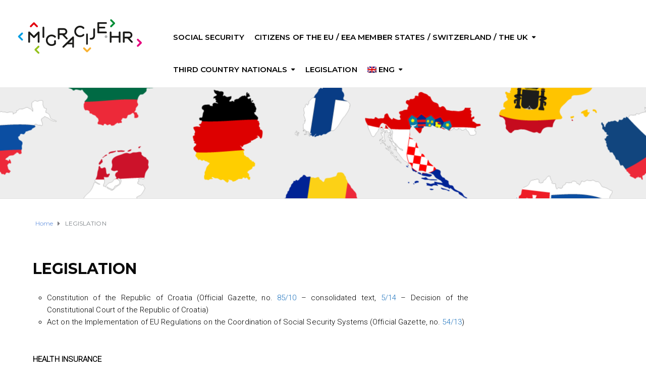

--- FILE ---
content_type: text/html; charset=UTF-8
request_url: https://migracije.hr/legislation/?lang=en
body_size: 19255
content:
<!DOCTYPE html>
<html class="no-js" lang="en-US">
<head>
	<meta charset="UTF-8"/>
	<meta http-equiv="X-UA-Compatible" content="IE=edge">
	<meta name="viewport" content="width=device-width, initial-scale=1">
	<title>LEGISLATION &#8211; Migracije</title>
<style id="dynamic-mobmenu-inline-css" type="text/css">
@media screen and ( min-width: 782px ){
		body.admin-bar .mobmenu, body.admin-bar .mobmenu-panel, .show-nav-left.admin-bar .mobmenu-overlay, .show-nav-right.admin-bar .mobmenu-overlay {
			top: 32px!important;
		}
				body.admin-bar .mobmenu-search-holder {
				top: 82px!important;
		}
}

@media screen and ( max-width: 782px ){
	body.admin-bar .mobmenu, body.admin-bar .mobmenu-panel, .show-nav-left.admin-bar .mobmenu-overlay, .show-nav-right.admin-bar .mobmenu-overlay {
		top: 46px!important;
	}

	body.admin-bar .mob-menu-header-banner {
		top: 0px!important;
	}
		body.admin-bar .mobmenu-search-holder {
		top: 96px!important;
	}
	body.admin-bar  .mob-menu-slideout .mobmenu-search-holder {
		top: 50px!important;
	}

}

@media screen and ( max-width: 479px ) {
	.mob-menu-overlay .mobmenu-content {
		padding-top: 5%;
	}
}

@media screen and ( max-width: 782px ) {
	.mob-menu-overlay .mobmenu-content {
		padding-top: 10%;
	}
}


@media only screen and (min-width:1025px){
	.mob_menu, .mobmenu-panel, .mobmenu, .mobmenu-cart-panel, .mobmenu-footer-menu-holder, .mobmenu-right-panel, .mobmenu-left-panel  {
		display: none!important;
	}
}

@media only screen and (max-width:1024px) {

			
	.mobmenur-container i {
		color: #FFF;
	}
	.mobmenul-container i {
		color: #FFF;
	}
	.mobmenul-container img {
		max-height:  45px;
		float: left;
	}
	.mobmenur-container img {
		max-height:  45px;
		float: right;
	}
	.mob-expand-submenu i {
		font-size: 25px;
	}
	#mobmenuleft li a , #mobmenuleft li a:visited, .mobmenu-content h2, .mobmenu-content h3, .show-nav-left .mob-menu-copyright, .show-nav-left .mob-expand-submenu i {
		color: #666;

	}
	.mob-cancel-button {
		font-size: 30px!important;
	}

	/* 3rd Level Left Menu Items Background color on Hover*/
	.mobmenu-content #mobmenuleft .sub-menu  .sub-menu li a:hover {
		color: #ccc;
	}
	/* 3rd Level Left Menu Items Background color on Hover*/
	.mobmenu-content #mobmenuleft .sub-menu .sub-menu li:hover {
		background-color: #666;
	}
	.mobmenu-content #mobmenuleft li:hover, .mobmenu-content #mobmenuright li:hover  {
		background-color: #666;
	}
	.mobmenu-content #mobmenuright li:hover  {
		background-color: #666 ;
	}
	/* 3rd Level Right Menu Items Background color on Hover*/
	.mobmenu-content #mobmenuright .sub-menu .sub-menu li:hover {
		background-color: #666;
	}
	/* 3rd Level Right Menu Items Background color on Hover*/
	.mobmenu-content #mobmenuright .sub-menu  .sub-menu li a:hover {
		color: #ccc;
	}

		.mobmenu-content #mobmenuleft .sub-menu {
		background-color: #3a3a3a ;
		margin: 0;
		color: #fff ;
		width: 100%;
		position: initial;
		height: 100%;
	}
	.mob-menu-left-bg-holder {
				opacity: 1;
		background-attachment: fixed ;
		background-position: center top ;
		-webkit-background-size:  cover;
		-moz-background-size: cover;
		background-size: cover;
	}
	.mob-menu-right-bg-holder { 
				opacity: 1;
		background-attachment: fixed ;
		background-position: center top ;
		-webkit-background-size: cover;
		-moz-background-size: cover;
		background-size:  cover;
	}
		.mobmenu-content #mobmenuleft .sub-menu a {
		color: #fff ;
	}
	.mobmenu-content #mobmenuright .sub-menu  a {
		color: #fff ;
	}
	.mobmenu-content #mobmenuright .sub-menu .sub-menu {
		background-color: inherit;
	}
	.mobmenu-content #mobmenuright .sub-menu {
		background-color: #3a3a3a ;
		margin: 0;
		color: #fff ;
		position: initial;
		width: 100%;
	}
	#mobmenuleft li:hover a, #mobmenuleft li:hover i {
		color: #FFF;
	}
	#mobmenuright li a , #mobmenuright li a:visited, .show-nav-right .mob-menu-copyright, .show-nav-right .mob-expand-submenu i {
		color: #666 ;
	}
	#mobmenuright li a:hover {
		color: #FFF ;
	}
	.mobmenul-container {
		top: 5px;
		margin-left: 5px;
		margin-top: 0px;
		height: 50px;
		float: left;
	}
	.mobmenur-container {
		top: 5px;
		margin-right: 5px;
		margin-top: 0px;
	}
		.mob-menu-logo-holder {
		margin-top:   0px;
		text-align:   center;
		margin-left:  0;
		margin-right: 0;
		height:       50px;
			}
	.mob-menu-header-holder {
		width:  100% ;
		background-color: #111111 ;
		height: 50px ;
		position:fixed;
	}
	body.mob-menu-overlay, body.mob-menu-slideout, body.mob-menu-slideout-over, body.mob-menu-slideout-top {
		padding-top: 50px;
	}
		.mobmenul-container, .mobmenur-container{
		position: absolute; 
	}
	.mobmenu-left-panel {
		background-color:#F7F7F7;;
		width:  270px;  
	}
	.mobmenu-right-panel {
		background-color:#F7F7F7;		width:  270px; 
	}
	.show-nav-left .mobmenu-overlay, .show-nav-right .mobmenu-overlay, .show-mob-menu-search .mobmenu-overlay  {
		background: rgba(0, 0, 0, 0.83);
	}
	.mob-menu-slideout-top .mobmenu-overlay {
		display:none!important;
	}
	.mob-menu-slideout.show-nav-left .mobmenu-push-wrap, .mob-menu-slideout.show-nav-left .mob-menu-header-holder {
		-webkit-transform: translateX(270px);
		-moz-transform: translateX(270px);
		-ms-transform: translateX(270px);
		-o-transform: translateX(270px);
		transform: translateX(270px);
	}
	.mob-menu-slideout.show-nav-right .mobmenu-push-wrap, .mob-menu-slideout.show-nav-right .mob-menu-header-holder {
		-webkit-transform: translateX(-270px);
		-moz-transform: translateX(-270px);
		-ms-transform: translateX(-270px);
		-o-transform: translateX(-270px);
		transform: translateX(-270px);
	}
	.mob-menu-slideout-top .mobmenu-panel {
		width:  100%;
		height: 100%;
		z-index: 1;
		position: fixed;
		left: 0px;
		top: 0px;
		max-height: 100%;
		-webkit-transform: translateY(-100%);
		-moz-transform: translateY(-100%);
		-ms-transform: translateY(-100%);
		-o-transform: translateY(-100%);
		transform: translateY(-100%);
	}
	.mob-menu-slideout-top.show-nav-left .show-panel, .mob-menu-slideout-top.show-nav-right .show-panel  {
		-webkit-transform: translateY(0px);
		-moz-transform: translateY(0px);
		-ms-transform: translateY(0px);
		-o-transform: translateY(0px);
		transform: translateY(0px);
		z-index: 300000;
	}
	.mob-menu-slideout-over.show-nav-left .mobmenu-left-panel {
		overflow: hidden;
	}
	.show-nav-left .mobmenu-panel.show-panel , .show-nav-right .mobmenu-panel.show-panel {
		z-index: 300000;
	}
	/* Hides everything pushed outside of it */
	.mob-menu-slideout .mobmenu-panel, .mob-menu-slideout-over .mobmenu-panel, .mob-menu-slideout .mobmenu-cart-panel, .mob-menu-slideout-over .mobmenu-cart-panel {
		position: fixed;
		top: 0;
		height: 100%;
		overflow-y: auto;
		overflow-x: auto;
		z-index: 10000;
		opacity: 1;
	}
	/*End of Mobmenu Slide Over */
	.mobmenu .headertext { 
		color: #FFF ;
		text-decoration: none;
	}
	.headertext span {
		position: initial;
		line-height: 50px;
	}
	.mobmenu-search-holder {
		top: 50px;
	}
	/*Premium options  */
	
	/* Mobile Menu Frontend CSS Style*/
	body.mob-menu-overlay, body.mob-menu-slideout, body.mob-menu-slideout-over, body.mob-menu-slideout-top  {
		overflow-x: hidden;
	}
	
	.mobmenu-left-panel li a, .leftmbottom, .leftmtop{
		padding-left: 0%;
		padding-right: 0%;
	}
	.mobmenu-content li > .sub-menu li {
		padding-left: calc(0*1%);
	}

	.mobmenu-right-panel li, .rightmbottom, .rightmtop{
		padding-left: 0%;
		padding-right: 0%;
	}
	.mobmenul-container i {
		line-height: 30px;
		font-size: 30px;
		float: left;
	}
	.left-menu-icon-text {
		float: left;
		line-height: 30px;
		color: #222;
	}
	.mobmenu-left-panel .mobmenu-display-name {
		color: #666;
	}
	.right-menu-icon-text {
		float: right;
		line-height: 30px;
		color: #222;
	}
	.mobmenur-container i {
		line-height: 30px;
		font-size: 30px;
		float: right;
	}
	.nav, .main-navigation, .genesis-nav-menu, #main-header, #et-top-navigation, .site-header, .site-branding, .ast-mobile-menu-buttons, .storefront-handheld-footer-bar, .hide {
		display: none!important;
	}
	
	.mob-standard-logo {
		display: inline-block;
		height:50px!important;	}
	.mob-retina-logo {
		height:50px!important;	}
	.mobmenu-content #mobmenuleft > li > a:hover {
		background-color: #666;
	}

	.mobmenu-content #mobmenuright > li > a:hover {
		background-color: #666;
	}
	.mobmenu-left-panel .mob-cancel-button {
		color: #666;
	}
	.mobmenu-right-panel .mob-cancel-button {
		color: #666;
	}	
	
}


.mob-menu-logo-holder > .headertext span,.mobmenu input.mob-menu-search-field {
	font-family:Dosis;
	font-size:20px;
	font-weight:inherit;
	font-style:normal;
	letter-spacing:normal;
	text-transform:none;
}

.left-menu-icon-text {
	font-family:Dosis;
	font-size:inherit;
	font-weight:inherit;
	font-style:normal;
	line-height:1.5em;
	letter-spacing:normal;
	text-transform:none;
}

#mobmenuleft .mob-expand-submenu,#mobmenuleft > .widgettitle,#mobmenuleft li a,#mobmenuleft li a:visited,#mobmenuleft .mobmenu-content h2,#mobmenuleft .mobmenu-content h3,.mobmenu-left-panel .mobmenu-display-name, .mobmenu-content .mobmenu-tabs-header li {
	font-family:Dosis;
	font-size:inherit;
	font-weight:inherit;
	font-style:normal;
	line-height:1.5em;
	letter-spacing:normal;
	text-transform:none;
}

.right-menu-icon-text {
	font-family:Dosis;
	font-size:inherit;
	font-weight:inherit;
	font-style:normal;
	line-height:1.5em;
	letter-spacing:normal;
	text-transform:none;
}

#mobmenuright li a,#mobmenuright li a:visited,#mobmenuright .mobmenu-content h2,#mobmenuright .mobmenu-content h3,.mobmenu-left-panel .mobmenu-display-name {
	font-family:Dosis;
	font-size:inherit;
	font-weight:inherit;
	font-style:normal;
	line-height:1.5em;
	letter-spacing:normal;
	text-transform:none;
}

</style><meta name='robots' content='max-image-preview:large' />
	<style>img:is([sizes="auto" i], [sizes^="auto," i]) { contain-intrinsic-size: 3000px 1500px }</style>
	<link rel="alternate" hreflang="hr" href="https://migracije.hr/zakonodavstvo/" />
<link rel="alternate" hreflang="en" href="https://migracije.hr/legislation/?lang=en" />
<link rel="alternate" hreflang="de" href="https://migracije.hr/rechtsvorschriften/?lang=de" />
<link rel="alternate" hreflang="fr" href="https://migracije.hr/legislation/?lang=fr" />
<link rel="alternate" hreflang="it" href="https://migracije.hr/legislazione/?lang=it" />
<link rel="alternate" hreflang="x-default" href="https://migracije.hr/zakonodavstvo/" />
<link rel='dns-prefetch' href='//maps.googleapis.com' />
<link rel='dns-prefetch' href='//netdna.bootstrapcdn.com' />
<link rel='dns-prefetch' href='//fonts.googleapis.com' />
<link rel='dns-prefetch' href='//www.googletagmanager.com' />
<link rel='preconnect' href='https://fonts.gstatic.com' crossorigin />
<link rel="alternate" type="application/rss+xml" title="Migracije &raquo; Feed" href="https://migracije.hr/feed/?lang=en" />
<link rel="alternate" type="application/rss+xml" title="Migracije &raquo; Comments Feed" href="https://migracije.hr/comments/feed/?lang=en" />
<script type="text/javascript">
/* <![CDATA[ */
window._wpemojiSettings = {"baseUrl":"https:\/\/s.w.org\/images\/core\/emoji\/16.0.1\/72x72\/","ext":".png","svgUrl":"https:\/\/s.w.org\/images\/core\/emoji\/16.0.1\/svg\/","svgExt":".svg","source":{"concatemoji":"https:\/\/migracije.hr\/wp-includes\/js\/wp-emoji-release.min.js?ver=6.8.3"}};
/*! This file is auto-generated */
!function(s,n){var o,i,e;function c(e){try{var t={supportTests:e,timestamp:(new Date).valueOf()};sessionStorage.setItem(o,JSON.stringify(t))}catch(e){}}function p(e,t,n){e.clearRect(0,0,e.canvas.width,e.canvas.height),e.fillText(t,0,0);var t=new Uint32Array(e.getImageData(0,0,e.canvas.width,e.canvas.height).data),a=(e.clearRect(0,0,e.canvas.width,e.canvas.height),e.fillText(n,0,0),new Uint32Array(e.getImageData(0,0,e.canvas.width,e.canvas.height).data));return t.every(function(e,t){return e===a[t]})}function u(e,t){e.clearRect(0,0,e.canvas.width,e.canvas.height),e.fillText(t,0,0);for(var n=e.getImageData(16,16,1,1),a=0;a<n.data.length;a++)if(0!==n.data[a])return!1;return!0}function f(e,t,n,a){switch(t){case"flag":return n(e,"\ud83c\udff3\ufe0f\u200d\u26a7\ufe0f","\ud83c\udff3\ufe0f\u200b\u26a7\ufe0f")?!1:!n(e,"\ud83c\udde8\ud83c\uddf6","\ud83c\udde8\u200b\ud83c\uddf6")&&!n(e,"\ud83c\udff4\udb40\udc67\udb40\udc62\udb40\udc65\udb40\udc6e\udb40\udc67\udb40\udc7f","\ud83c\udff4\u200b\udb40\udc67\u200b\udb40\udc62\u200b\udb40\udc65\u200b\udb40\udc6e\u200b\udb40\udc67\u200b\udb40\udc7f");case"emoji":return!a(e,"\ud83e\udedf")}return!1}function g(e,t,n,a){var r="undefined"!=typeof WorkerGlobalScope&&self instanceof WorkerGlobalScope?new OffscreenCanvas(300,150):s.createElement("canvas"),o=r.getContext("2d",{willReadFrequently:!0}),i=(o.textBaseline="top",o.font="600 32px Arial",{});return e.forEach(function(e){i[e]=t(o,e,n,a)}),i}function t(e){var t=s.createElement("script");t.src=e,t.defer=!0,s.head.appendChild(t)}"undefined"!=typeof Promise&&(o="wpEmojiSettingsSupports",i=["flag","emoji"],n.supports={everything:!0,everythingExceptFlag:!0},e=new Promise(function(e){s.addEventListener("DOMContentLoaded",e,{once:!0})}),new Promise(function(t){var n=function(){try{var e=JSON.parse(sessionStorage.getItem(o));if("object"==typeof e&&"number"==typeof e.timestamp&&(new Date).valueOf()<e.timestamp+604800&&"object"==typeof e.supportTests)return e.supportTests}catch(e){}return null}();if(!n){if("undefined"!=typeof Worker&&"undefined"!=typeof OffscreenCanvas&&"undefined"!=typeof URL&&URL.createObjectURL&&"undefined"!=typeof Blob)try{var e="postMessage("+g.toString()+"("+[JSON.stringify(i),f.toString(),p.toString(),u.toString()].join(",")+"));",a=new Blob([e],{type:"text/javascript"}),r=new Worker(URL.createObjectURL(a),{name:"wpTestEmojiSupports"});return void(r.onmessage=function(e){c(n=e.data),r.terminate(),t(n)})}catch(e){}c(n=g(i,f,p,u))}t(n)}).then(function(e){for(var t in e)n.supports[t]=e[t],n.supports.everything=n.supports.everything&&n.supports[t],"flag"!==t&&(n.supports.everythingExceptFlag=n.supports.everythingExceptFlag&&n.supports[t]);n.supports.everythingExceptFlag=n.supports.everythingExceptFlag&&!n.supports.flag,n.DOMReady=!1,n.readyCallback=function(){n.DOMReady=!0}}).then(function(){return e}).then(function(){var e;n.supports.everything||(n.readyCallback(),(e=n.source||{}).concatemoji?t(e.concatemoji):e.wpemoji&&e.twemoji&&(t(e.twemoji),t(e.wpemoji)))}))}((window,document),window._wpemojiSettings);
/* ]]> */
</script>
<style id='wp-emoji-styles-inline-css' type='text/css'>

	img.wp-smiley, img.emoji {
		display: inline !important;
		border: none !important;
		box-shadow: none !important;
		height: 1em !important;
		width: 1em !important;
		margin: 0 0.07em !important;
		vertical-align: -0.1em !important;
		background: none !important;
		padding: 0 !important;
	}
</style>
<link rel='stylesheet' id='wp-block-library-css' href='https://migracije.hr/wp-includes/css/dist/block-library/style.min.css?ver=6.8.3' type='text/css' media='all' />
<style id='classic-theme-styles-inline-css' type='text/css'>
/*! This file is auto-generated */
.wp-block-button__link{color:#fff;background-color:#32373c;border-radius:9999px;box-shadow:none;text-decoration:none;padding:calc(.667em + 2px) calc(1.333em + 2px);font-size:1.125em}.wp-block-file__button{background:#32373c;color:#fff;text-decoration:none}
</style>
<style id='global-styles-inline-css' type='text/css'>
:root{--wp--preset--aspect-ratio--square: 1;--wp--preset--aspect-ratio--4-3: 4/3;--wp--preset--aspect-ratio--3-4: 3/4;--wp--preset--aspect-ratio--3-2: 3/2;--wp--preset--aspect-ratio--2-3: 2/3;--wp--preset--aspect-ratio--16-9: 16/9;--wp--preset--aspect-ratio--9-16: 9/16;--wp--preset--color--black: #000000;--wp--preset--color--cyan-bluish-gray: #abb8c3;--wp--preset--color--white: #ffffff;--wp--preset--color--pale-pink: #f78da7;--wp--preset--color--vivid-red: #cf2e2e;--wp--preset--color--luminous-vivid-orange: #ff6900;--wp--preset--color--luminous-vivid-amber: #fcb900;--wp--preset--color--light-green-cyan: #7bdcb5;--wp--preset--color--vivid-green-cyan: #00d084;--wp--preset--color--pale-cyan-blue: #8ed1fc;--wp--preset--color--vivid-cyan-blue: #0693e3;--wp--preset--color--vivid-purple: #9b51e0;--wp--preset--gradient--vivid-cyan-blue-to-vivid-purple: linear-gradient(135deg,rgba(6,147,227,1) 0%,rgb(155,81,224) 100%);--wp--preset--gradient--light-green-cyan-to-vivid-green-cyan: linear-gradient(135deg,rgb(122,220,180) 0%,rgb(0,208,130) 100%);--wp--preset--gradient--luminous-vivid-amber-to-luminous-vivid-orange: linear-gradient(135deg,rgba(252,185,0,1) 0%,rgba(255,105,0,1) 100%);--wp--preset--gradient--luminous-vivid-orange-to-vivid-red: linear-gradient(135deg,rgba(255,105,0,1) 0%,rgb(207,46,46) 100%);--wp--preset--gradient--very-light-gray-to-cyan-bluish-gray: linear-gradient(135deg,rgb(238,238,238) 0%,rgb(169,184,195) 100%);--wp--preset--gradient--cool-to-warm-spectrum: linear-gradient(135deg,rgb(74,234,220) 0%,rgb(151,120,209) 20%,rgb(207,42,186) 40%,rgb(238,44,130) 60%,rgb(251,105,98) 80%,rgb(254,248,76) 100%);--wp--preset--gradient--blush-light-purple: linear-gradient(135deg,rgb(255,206,236) 0%,rgb(152,150,240) 100%);--wp--preset--gradient--blush-bordeaux: linear-gradient(135deg,rgb(254,205,165) 0%,rgb(254,45,45) 50%,rgb(107,0,62) 100%);--wp--preset--gradient--luminous-dusk: linear-gradient(135deg,rgb(255,203,112) 0%,rgb(199,81,192) 50%,rgb(65,88,208) 100%);--wp--preset--gradient--pale-ocean: linear-gradient(135deg,rgb(255,245,203) 0%,rgb(182,227,212) 50%,rgb(51,167,181) 100%);--wp--preset--gradient--electric-grass: linear-gradient(135deg,rgb(202,248,128) 0%,rgb(113,206,126) 100%);--wp--preset--gradient--midnight: linear-gradient(135deg,rgb(2,3,129) 0%,rgb(40,116,252) 100%);--wp--preset--font-size--small: 13px;--wp--preset--font-size--medium: 20px;--wp--preset--font-size--large: 36px;--wp--preset--font-size--x-large: 42px;--wp--preset--spacing--20: 0.44rem;--wp--preset--spacing--30: 0.67rem;--wp--preset--spacing--40: 1rem;--wp--preset--spacing--50: 1.5rem;--wp--preset--spacing--60: 2.25rem;--wp--preset--spacing--70: 3.38rem;--wp--preset--spacing--80: 5.06rem;--wp--preset--shadow--natural: 6px 6px 9px rgba(0, 0, 0, 0.2);--wp--preset--shadow--deep: 12px 12px 50px rgba(0, 0, 0, 0.4);--wp--preset--shadow--sharp: 6px 6px 0px rgba(0, 0, 0, 0.2);--wp--preset--shadow--outlined: 6px 6px 0px -3px rgba(255, 255, 255, 1), 6px 6px rgba(0, 0, 0, 1);--wp--preset--shadow--crisp: 6px 6px 0px rgba(0, 0, 0, 1);}:where(.is-layout-flex){gap: 0.5em;}:where(.is-layout-grid){gap: 0.5em;}body .is-layout-flex{display: flex;}.is-layout-flex{flex-wrap: wrap;align-items: center;}.is-layout-flex > :is(*, div){margin: 0;}body .is-layout-grid{display: grid;}.is-layout-grid > :is(*, div){margin: 0;}:where(.wp-block-columns.is-layout-flex){gap: 2em;}:where(.wp-block-columns.is-layout-grid){gap: 2em;}:where(.wp-block-post-template.is-layout-flex){gap: 1.25em;}:where(.wp-block-post-template.is-layout-grid){gap: 1.25em;}.has-black-color{color: var(--wp--preset--color--black) !important;}.has-cyan-bluish-gray-color{color: var(--wp--preset--color--cyan-bluish-gray) !important;}.has-white-color{color: var(--wp--preset--color--white) !important;}.has-pale-pink-color{color: var(--wp--preset--color--pale-pink) !important;}.has-vivid-red-color{color: var(--wp--preset--color--vivid-red) !important;}.has-luminous-vivid-orange-color{color: var(--wp--preset--color--luminous-vivid-orange) !important;}.has-luminous-vivid-amber-color{color: var(--wp--preset--color--luminous-vivid-amber) !important;}.has-light-green-cyan-color{color: var(--wp--preset--color--light-green-cyan) !important;}.has-vivid-green-cyan-color{color: var(--wp--preset--color--vivid-green-cyan) !important;}.has-pale-cyan-blue-color{color: var(--wp--preset--color--pale-cyan-blue) !important;}.has-vivid-cyan-blue-color{color: var(--wp--preset--color--vivid-cyan-blue) !important;}.has-vivid-purple-color{color: var(--wp--preset--color--vivid-purple) !important;}.has-black-background-color{background-color: var(--wp--preset--color--black) !important;}.has-cyan-bluish-gray-background-color{background-color: var(--wp--preset--color--cyan-bluish-gray) !important;}.has-white-background-color{background-color: var(--wp--preset--color--white) !important;}.has-pale-pink-background-color{background-color: var(--wp--preset--color--pale-pink) !important;}.has-vivid-red-background-color{background-color: var(--wp--preset--color--vivid-red) !important;}.has-luminous-vivid-orange-background-color{background-color: var(--wp--preset--color--luminous-vivid-orange) !important;}.has-luminous-vivid-amber-background-color{background-color: var(--wp--preset--color--luminous-vivid-amber) !important;}.has-light-green-cyan-background-color{background-color: var(--wp--preset--color--light-green-cyan) !important;}.has-vivid-green-cyan-background-color{background-color: var(--wp--preset--color--vivid-green-cyan) !important;}.has-pale-cyan-blue-background-color{background-color: var(--wp--preset--color--pale-cyan-blue) !important;}.has-vivid-cyan-blue-background-color{background-color: var(--wp--preset--color--vivid-cyan-blue) !important;}.has-vivid-purple-background-color{background-color: var(--wp--preset--color--vivid-purple) !important;}.has-black-border-color{border-color: var(--wp--preset--color--black) !important;}.has-cyan-bluish-gray-border-color{border-color: var(--wp--preset--color--cyan-bluish-gray) !important;}.has-white-border-color{border-color: var(--wp--preset--color--white) !important;}.has-pale-pink-border-color{border-color: var(--wp--preset--color--pale-pink) !important;}.has-vivid-red-border-color{border-color: var(--wp--preset--color--vivid-red) !important;}.has-luminous-vivid-orange-border-color{border-color: var(--wp--preset--color--luminous-vivid-orange) !important;}.has-luminous-vivid-amber-border-color{border-color: var(--wp--preset--color--luminous-vivid-amber) !important;}.has-light-green-cyan-border-color{border-color: var(--wp--preset--color--light-green-cyan) !important;}.has-vivid-green-cyan-border-color{border-color: var(--wp--preset--color--vivid-green-cyan) !important;}.has-pale-cyan-blue-border-color{border-color: var(--wp--preset--color--pale-cyan-blue) !important;}.has-vivid-cyan-blue-border-color{border-color: var(--wp--preset--color--vivid-cyan-blue) !important;}.has-vivid-purple-border-color{border-color: var(--wp--preset--color--vivid-purple) !important;}.has-vivid-cyan-blue-to-vivid-purple-gradient-background{background: var(--wp--preset--gradient--vivid-cyan-blue-to-vivid-purple) !important;}.has-light-green-cyan-to-vivid-green-cyan-gradient-background{background: var(--wp--preset--gradient--light-green-cyan-to-vivid-green-cyan) !important;}.has-luminous-vivid-amber-to-luminous-vivid-orange-gradient-background{background: var(--wp--preset--gradient--luminous-vivid-amber-to-luminous-vivid-orange) !important;}.has-luminous-vivid-orange-to-vivid-red-gradient-background{background: var(--wp--preset--gradient--luminous-vivid-orange-to-vivid-red) !important;}.has-very-light-gray-to-cyan-bluish-gray-gradient-background{background: var(--wp--preset--gradient--very-light-gray-to-cyan-bluish-gray) !important;}.has-cool-to-warm-spectrum-gradient-background{background: var(--wp--preset--gradient--cool-to-warm-spectrum) !important;}.has-blush-light-purple-gradient-background{background: var(--wp--preset--gradient--blush-light-purple) !important;}.has-blush-bordeaux-gradient-background{background: var(--wp--preset--gradient--blush-bordeaux) !important;}.has-luminous-dusk-gradient-background{background: var(--wp--preset--gradient--luminous-dusk) !important;}.has-pale-ocean-gradient-background{background: var(--wp--preset--gradient--pale-ocean) !important;}.has-electric-grass-gradient-background{background: var(--wp--preset--gradient--electric-grass) !important;}.has-midnight-gradient-background{background: var(--wp--preset--gradient--midnight) !important;}.has-small-font-size{font-size: var(--wp--preset--font-size--small) !important;}.has-medium-font-size{font-size: var(--wp--preset--font-size--medium) !important;}.has-large-font-size{font-size: var(--wp--preset--font-size--large) !important;}.has-x-large-font-size{font-size: var(--wp--preset--font-size--x-large) !important;}
:where(.wp-block-post-template.is-layout-flex){gap: 1.25em;}:where(.wp-block-post-template.is-layout-grid){gap: 1.25em;}
:where(.wp-block-columns.is-layout-flex){gap: 2em;}:where(.wp-block-columns.is-layout-grid){gap: 2em;}
:root :where(.wp-block-pullquote){font-size: 1.5em;line-height: 1.6;}
</style>
<link rel='stylesheet' id='wpml-blocks-css' href='https://migracije.hr/wp-content/plugins/sitepress-multilingual-cms/dist/css/blocks/styles.css?ver=4.6.4' type='text/css' media='all' />
<link rel='stylesheet' id='contact-form-7-css' href='https://migracije.hr/wp-content/plugins/contact-form-7/includes/css/styles.css?ver=6.0.6' type='text/css' media='all' />
<link rel='stylesheet' id='wpml-legacy-horizontal-list-0-css' href='https://migracije.hr/wp-content/plugins/sitepress-multilingual-cms/templates/language-switchers/legacy-list-horizontal/style.min.css?ver=1' type='text/css' media='all' />
<link rel='stylesheet' id='wpml-menu-item-0-css' href='https://migracije.hr/wp-content/plugins/sitepress-multilingual-cms/templates/language-switchers/menu-item/style.min.css?ver=1' type='text/css' media='all' />
<link rel='stylesheet' id='mega-submenu-css' href='https://migracije.hr/wp-content/plugins/ed-school-plugin/extensions/mega-submenu/public/css/style.css?ver=1.2.5' type='text/css' media='all' />
<link rel='stylesheet' id='mega-submenu-woocommerce-css' href='https://migracije.hr/wp-content/plugins/ed-school-plugin/extensions/mega-submenu/public/css/woocommerce.css?ver=1.2.5' type='text/css' media='all' />
<link rel='stylesheet' id='ed-school-theme-icons-css' href='https://migracije.hr/wp-content/themes/ed-school/assets/css/theme-icons.css?ver=6.8.3' type='text/css' media='all' />
<link rel='stylesheet' id='testimonial-rotator-style-css' href='https://migracije.hr/wp-content/plugins/testimonial-rotator/testimonial-rotator-style.css?ver=6.8.3' type='text/css' media='all' />
<link rel='stylesheet' id='font-awesome-css' href='//netdna.bootstrapcdn.com/font-awesome/latest/css/font-awesome.min.css?ver=6.8.3' type='text/css' media='all' />
<link rel='stylesheet' id='mm-google-webfont-dosis-css' href='//fonts.googleapis.com/css?family=Dosis%3Ainherit%2C400&#038;subset=latin%2Clatin-ext&#038;ver=6.8.3' type='text/css' media='all' />
<link rel='stylesheet' id='js_composer_front-css' href='https://migracije.hr/wp-content/plugins/js_composer/assets/css/js_composer.min.css?ver=7.6' type='text/css' media='all' />
<link rel='stylesheet' id='sp-style-css' href='https://migracije.hr/wp-content/plugins/ed-school-plugin/public/css/style.css?ver=6.8.3' type='text/css' media='all' />
<link rel='stylesheet' id='groundwork-grid-css' href='https://migracije.hr/wp-content/themes/ed-school/assets/css/groundwork-responsive.css?ver=6.8.3' type='text/css' media='all' />
<link rel='stylesheet' id='ed-school-style-css' href='https://migracije.hr/wp-content/themes/ed-school/style.css?ver=6.8.3' type='text/css' media='all' />
<style id='ed-school-style-inline-css' type='text/css'>
.header-mobile {display: none;}@media screen and (max-width:950px) {.header-left {padding-left: 0;}.wh-header, .wh-top-bar {display: none;}.header-mobile {display: block;}}
</style>
<link rel='stylesheet' id='cssmobmenu-icons-css' href='https://migracije.hr/wp-content/plugins/mobile-menu/includes/css/mobmenu-icons.css?ver=6.8.3' type='text/css' media='all' />
<link rel='stylesheet' id='cssmobmenu-css' href='https://migracije.hr/wp-content/plugins/mobile-menu/includes/css/mobmenu.css?ver=2.8.7' type='text/css' media='all' />
<link rel='stylesheet' id='magnific-popup-css' href='https://migracije.hr/wp-content/themes/ed-school/sensei/custom/assets/magnific-popup.css?ver=6.8.3' type='text/css' media='all' />
<link rel="preload" as="style" href="https://fonts.googleapis.com/css?family=Roboto:300%7CMontserrat:100,200,300,400,500,600,700,800,900,100italic,200italic,300italic,400italic,500italic,600italic,700italic,800italic,900italic&#038;subset=latin&#038;display=swap&#038;ver=1697388735" /><link rel="stylesheet" href="https://fonts.googleapis.com/css?family=Roboto:300%7CMontserrat:100,200,300,400,500,600,700,800,900,100italic,200italic,300italic,400italic,500italic,600italic,700italic,800italic,900italic&#038;subset=latin&#038;display=swap&#038;ver=1697388735" media="print" onload="this.media='all'"><noscript><link rel="stylesheet" href="https://fonts.googleapis.com/css?family=Roboto:300%7CMontserrat:100,200,300,400,500,600,700,800,900,100italic,200italic,300italic,400italic,500italic,600italic,700italic,800italic,900italic&#038;subset=latin&#038;display=swap&#038;ver=1697388735" /></noscript><link rel='stylesheet' id='ed_school_options_style-css' href='//migracije.hr/wp-content/uploads/ed_school_options_style.css?ver=6.8.3' type='text/css' media='all' />
<style id='ed_school_options_style-inline-css' type='text/css'>
#footer-top, #latest-news, #features, #welcome {
    background-repeat: repeat-y !important;
    background-size: 100% !important;
}

@media (max-width: 768px) {
   #footer-top, #latest-news, #features, #welcome {
        background-image: none !important;
    }
}
.vc_custom_1491309326471{border-bottom-width: 1px !important;border-bottom-color: #e5e5e5 !important;border-bottom-style: solid !important;}.vc_custom_1489674043803{padding-top: 10px !important;}.vc_custom_1489674048370{margin-bottom: 10px !important;}.vc_custom_1490004428413{margin-bottom: 15px !important;padding-top: 15px !important;}.get-in-touch-block .vc_column-inner {
    padding-left: 35px;
}


@media (max-width: 768px) {
    .get-in-touch-block .vc_column-inner {
        padding-left: 15px;
    }
}

.bojafooter {
    color:white!important;
}.vc_custom_1487943968681{padding-top: 0px !important;}.vc_custom_1491552045757{background: #2d2d2d url(https://migracije.hr/wp-content/uploads/2017/01/new-pixel.png?id=4641) !important;}.vc_custom_1490007198609{margin-bottom: 0px !important;padding-bottom: 60px !important;background-color: #eaeaea !important;}.vc_custom_1553676333440{margin-left: 3em !important;}.vc_custom_1490007556855{margin-bottom: 0px !important;}.vc_custom_1490007547463{margin-bottom: 0px !important;}.vc_custom_1530712974321{margin-bottom: 25px !important;}.vc_custom_1524490236866{margin-bottom: 20px !important;}.vc_custom_1524490249969{margin-bottom: 7px !important;}.vc_custom_1714988123904{margin-bottom: 7px !important;}.vc_custom_1714984660669{margin-bottom: 7px !important;}.vc_custom_1714985183546{margin-bottom: 7px !important;}.vc_custom_1714984961467{margin-bottom: 7px !important;}.vc_custom_1553673534083{margin-bottom: 7px !important;}.vc_custom_1524490290171{margin-bottom: 20px !important;}.vc_custom_1524490301347{margin-bottom: 7px !important;}.vc_custom_1524490340098{margin-bottom: 20px !important;}.vc_custom_1490007805898{margin-bottom: 0px !important;}.vc_custom_1490007809489{margin-bottom: 0px !important;}.vc_custom_1530620127188{margin-bottom: 7px !important;padding-left: 25px !important;}.vc_custom_1714980048356{margin-bottom: 7px !important;padding-left: 25px !important;}.vc_custom_1714984467348{margin-bottom: 7px !important;padding-left: 25px !important;}.vc_custom_1714984473698{margin-bottom: 7px !important;padding-left: 25px !important;}
</style>
<script type="text/javascript" src="https://migracije.hr/wp-includes/js/jquery/jquery.min.js?ver=3.7.1" id="jquery-core-js"></script>
<script type="text/javascript" src="https://migracije.hr/wp-includes/js/jquery/jquery-migrate.min.js?ver=3.4.1" id="jquery-migrate-js"></script>
<script type="text/javascript" src="https://migracije.hr/wp-content/plugins/ed-school-plugin/extensions/mega-submenu/public/js/msm-main.min.js?ver=1.2.5" id="mega-submenu-js"></script>
<script type="text/javascript" src="https://maps.googleapis.com/maps/api/js?key=AIzaSyANrwH6wvAmqQd0yDNVi59s4YHOeoKw-QI&amp;ver=6.8.3" id="gmaps-js"></script>
<script type="text/javascript" src="https://migracije.hr/wp-content/plugins/ed-school-plugin/vc-addons/our-process/assets/js/jquery-appear.js?ver=6.8.3" id="jquery-appear-js"></script>
<script type="text/javascript" src="https://migracije.hr/wp-content/plugins/ed-school-plugin/vc-addons/our-process/assets/js/scp-our-process.js?ver=6.8.3" id="scp_our_process-js"></script>
<script type="text/javascript" src="https://migracije.hr/wp-content/plugins/testimonial-rotator/js/jquery.cycletwo.js?ver=6.8.3" id="cycletwo-js"></script>
<script type="text/javascript" src="https://migracije.hr/wp-content/plugins/testimonial-rotator/js/jquery.cycletwo.addons.js?ver=6.8.3" id="cycletwo-addons-js"></script>
<script type="text/javascript" src="https://migracije.hr/wp-content/themes/ed-school/assets/js/vendor/modernizr-2.7.0.min.js" id="modernizr-js"></script>
<script type="text/javascript" src="https://migracije.hr/wp-content/plugins/mobile-menu/includes/js/mobmenu.js?ver=2.8.7" id="mobmenujs-js"></script>
<script></script><link rel="https://api.w.org/" href="https://migracije.hr/wp-json/" /><link rel="alternate" title="JSON" type="application/json" href="https://migracije.hr/wp-json/wp/v2/pages/1918" /><link rel="EditURI" type="application/rsd+xml" title="RSD" href="https://migracije.hr/xmlrpc.php?rsd" />
<meta name="generator" content="WordPress 6.8.3" />
<link rel="canonical" href="https://migracije.hr/legislation/?lang=en" />
<link rel='shortlink' href='https://migracije.hr/?p=1918&#038;lang=en' />
<link rel="alternate" title="oEmbed (JSON)" type="application/json+oembed" href="https://migracije.hr/wp-json/oembed/1.0/embed?url=https%3A%2F%2Fmigracije.hr%2Flegislation%2F%3Flang%3Den" />
<link rel="alternate" title="oEmbed (XML)" type="text/xml+oembed" href="https://migracije.hr/wp-json/oembed/1.0/embed?url=https%3A%2F%2Fmigracije.hr%2Flegislation%2F%3Flang%3Den&#038;format=xml" />
<meta name="generator" content="Redux 4.5.7" /><meta name="generator" content="WPML ver:4.6.4 stt:22,1,4,3,27;" />
	<script>
		var ed_school_plugin = ed_school_plugin ||
			{
				data: {
					vcWidgets: {
						ourProcess: {
							breakpoint: 480
						}
					}
				}
			};
	</script>
<meta name="generator" content="Site Kit by Google 1.170.0" />		<script>
			var msm_mega_submenu = {"data":{"submenu_items_position_relative":0,"mobile_menu_trigger_click_bellow":768}};
		</script>
	
<style type="text/css" id="breadcrumb-trail-css">.breadcrumbs .trail-browse,.breadcrumbs .trail-items,.breadcrumbs .trail-items li {display: inline-block;margin:0;padding: 0;border:none;background:transparent;text-indent: 0;}.breadcrumbs .trail-browse {font-size: inherit;font-style:inherit;font-weight: inherit;color: inherit;}.breadcrumbs .trail-items {list-style: none;}.trail-items li::after {content: "\002F";padding: 0 0.5em;}.trail-items li:last-of-type::after {display: none;}</style>
<meta name="generator" content="Powered by WPBakery Page Builder - drag and drop page builder for WordPress."/>
<meta name="generator" content="Powered by Slider Revolution 6.6.13 - responsive, Mobile-Friendly Slider Plugin for WordPress with comfortable drag and drop interface." />
<script>function setREVStartSize(e){
			//window.requestAnimationFrame(function() {
				window.RSIW = window.RSIW===undefined ? window.innerWidth : window.RSIW;
				window.RSIH = window.RSIH===undefined ? window.innerHeight : window.RSIH;
				try {
					var pw = document.getElementById(e.c).parentNode.offsetWidth,
						newh;
					pw = pw===0 || isNaN(pw) || (e.l=="fullwidth" || e.layout=="fullwidth") ? window.RSIW : pw;
					e.tabw = e.tabw===undefined ? 0 : parseInt(e.tabw);
					e.thumbw = e.thumbw===undefined ? 0 : parseInt(e.thumbw);
					e.tabh = e.tabh===undefined ? 0 : parseInt(e.tabh);
					e.thumbh = e.thumbh===undefined ? 0 : parseInt(e.thumbh);
					e.tabhide = e.tabhide===undefined ? 0 : parseInt(e.tabhide);
					e.thumbhide = e.thumbhide===undefined ? 0 : parseInt(e.thumbhide);
					e.mh = e.mh===undefined || e.mh=="" || e.mh==="auto" ? 0 : parseInt(e.mh,0);
					if(e.layout==="fullscreen" || e.l==="fullscreen")
						newh = Math.max(e.mh,window.RSIH);
					else{
						e.gw = Array.isArray(e.gw) ? e.gw : [e.gw];
						for (var i in e.rl) if (e.gw[i]===undefined || e.gw[i]===0) e.gw[i] = e.gw[i-1];
						e.gh = e.el===undefined || e.el==="" || (Array.isArray(e.el) && e.el.length==0)? e.gh : e.el;
						e.gh = Array.isArray(e.gh) ? e.gh : [e.gh];
						for (var i in e.rl) if (e.gh[i]===undefined || e.gh[i]===0) e.gh[i] = e.gh[i-1];
											
						var nl = new Array(e.rl.length),
							ix = 0,
							sl;
						e.tabw = e.tabhide>=pw ? 0 : e.tabw;
						e.thumbw = e.thumbhide>=pw ? 0 : e.thumbw;
						e.tabh = e.tabhide>=pw ? 0 : e.tabh;
						e.thumbh = e.thumbhide>=pw ? 0 : e.thumbh;
						for (var i in e.rl) nl[i] = e.rl[i]<window.RSIW ? 0 : e.rl[i];
						sl = nl[0];
						for (var i in nl) if (sl>nl[i] && nl[i]>0) { sl = nl[i]; ix=i;}
						var m = pw>(e.gw[ix]+e.tabw+e.thumbw) ? 1 : (pw-(e.tabw+e.thumbw)) / (e.gw[ix]);
						newh =  (e.gh[ix] * m) + (e.tabh + e.thumbh);
					}
					var el = document.getElementById(e.c);
					if (el!==null && el) el.style.height = newh+"px";
					el = document.getElementById(e.c+"_wrapper");
					if (el!==null && el) {
						el.style.height = newh+"px";
						el.style.display = "block";
					}
				} catch(e){
					console.log("Failure at Presize of Slider:" + e)
				}
			//});
		  };</script>
		<style type="text/css" id="wp-custom-css">
			.vc_tta-panel-body {

    background-color: white!important;

}

body {
color:black;
	text-align:justify;
}

.sf-menu.wh-menu-main .sub-menu li.menu-item-has-children:after { 
content: "\f0da"; font-family: FontAwesome; position: absolute; color: #000; right: -165px; top: 15px; font-size: 16px; 
}

.vc_custom_heading a:hover {
    /* opacity: .85; */
    color: #91afe0;
}

.wh-post-item {
    /* margin-bottom: 60px; */
    padding: 0;
    overflow: hidden;
}

.entry-meta {
    padding-bottom: 0px;
     overflow: hidden; 
    /* width: 100%; */
    margin: 0px 0 0px 0;
}

.traka1 a:hover {

color:white!important;

}

.vc_custom_1491309326471 {
    border-bottom-width: 0px !important;
    border-bottom-color: #e5e5e5 !important;
    border-bottom-style: solid !important;
	
}

#comments {
    margin-top: 40px;
    visibility: hidden;
}

.share-this .share-buttons {
    float: right;
    list-style: none;
    padding: 0;
    visibility: hidden;
}

.foothr {

margin-bottom: 3px;

}

.vc_column_container>.vc_column-inner {
    box-sizing: border-box;
    padding-left: 10px;
    padding-right: 4px;
    width: 100%;
}

.sf-menu.wh-menu-main li > a {
    margin: 0 10px !important;
    padding: 18px 0;
    border-top: 4px solid transparent;
	  font-weight: 500;
}
.sf-menu.wh-menu-main li.menu-item-has-children > a:after, .sf-menu.wh-menu-main li.msm-menu-item > a:after{
	top:16px !important;
}
.vc_custom_1496738662638 {
    margin-bottom: 10px !important;
    padding-left: 45px !important;
}

.vc_pull-right {   
    padding-left: 50px;
	  float: unset!important;
}

.blog .entry-meta, .single-post .entry-meta {
    padding: 0 0 16px 0;
    margin-top: 0;
    border-bottom: 1px solid #e6e6e6;
    min-height: 39px;
    display: none;
}
.wh-header .cbp-container {
    margin: 0 auto;
    width: 102%;
	max-width:1265px;
}

.vc_pull-right {
    padding-left: 7px;
}

.respmenu-open {
    border: 0;
    color: #686868;
    position: absolute;
    right: 0;
    top: 50%;
    margin-top: -11px;
    display: none;
}
@media (min-width: 768px){
.logowidth
{
width:14%	
}
}
.vc_custom_1486996950167 {
    margin-bottom: 7px !important;
    padding-left: 25px !important;
    color: white;
}

.vc_custom_1490007809489 {
    margin-bottom: 0px !important;
    color: white;
}

.vc_icon_element {
    line-height: 0;
    font-size: 16px;
    position: absolute;
}

.vc_custom_1490005665348 {
    margin-bottom: 2px!important;
}

.rev_slider .tp-mask-wrap .tp-caption, .rev_slider .tp-mask-wrap :last-child, .wpb_text_column .rev_slider .tp-mask-wrap .tp-caption, .wpb_text_column .rev_slider .tp-mask-wrap :last-child {
    margin-bottom: 0;
    text-align: left!important;
}

h6, h6 a {
    font-family: Montserrat;
    line-height: 24px;
    font-weight: 500;
    font-style: normal;
    color: #555555;
    font-size: 16px;
    opacity: 1;
    visibility: visible;
    -webkit-transition: opacity 0.24s ease-in-out;
    -moz-transition: opacity 0.24s ease-in-out;
    transition: opacity 0.24s ease-in-out;
}
.sf-menu.wh-menu-main li > a {
    margin: 0 14px;
    padding: 18px 0;
    border-top: 4px solid transparent;
    font-weight: 600;
}

.sf-menu.wh-menu-main a, .respmenu li a {
    font-family: Montserrat;
    line-height: 24px;
    font-weight: 600!important;
    font-style: normal;
    font-size: 15px;
	text-transform:uppercase;
    opacity: 1;
    visibility: visible;
    -webkit-transition: opacity 0.24s ease-in-out;
    -moz-transition: opacity 0.24s ease-in-out;
    transition: opacity 0.24s ease-in-out;
}
.wh-header {
    padding-top: 5px;
    padding-right: 20px;
    padding-bottom: 5px;
    padding-left: 0px;
}
.sol-publish
{
	display:none;	
}		</style>
		<style type="text/css" data-type="vc_shortcodes-default-css">.vc_do_custom_heading{margin-bottom:0.625rem;margin-top:0;}</style><noscript><style> .wpb_animate_when_almost_visible { opacity: 1; }</style></noscript></head>
<body class="wp-singular page-template-default page page-id-1918 wp-custom-logo wp-theme-ed-school header-top page-title-enabled mob-menu-slideout-over wpb-js-composer js-comp-ver-7.6 vc_responsive">
		<div class="header-mobile">
		<div class="vc_row wpb_row vc_row-fluid"><div class="wpb_column vc_column_container vc_col-sm-12"><div class="vc_column-inner vc_custom_1490004428413"><div class="wpb_wrapper"><div id="wh-mobile-menu" class="respmenu-wrap">
	<div class="respmenu-header">
					<a href="https://migracije.hr/?lang=en" class="respmenu-header-logo-link">
				<img src="https://migracije.hr/wp-content/uploads/2017/06/Migracije.hr-LOGO_100.png" class="respmenu-header-logo" alt="mobile-logo">
			</a>
				<div class="respmenu-open">
					<hr>
			<hr>
			<hr>
				</div>
	</div>
	</div></div></div></div></div>	</div>
		<div class="cbp-row wh-header top wh-sticky-header-enabled">
		<section class="vc_section"><div class="vc_row wpb_row vc_row-fluid cbp-container vc_custom_1491309326471 vc_row-has-fill"><div class="wpb_column vc_column_container vc_col-sm-3"><div class="vc_column-inner vc_custom_1489674043803"><div class="wpb_wrapper">
          	<div  class="wpb_single_image wpb_content_element vc_align_left vc_custom_1489674048370">
          		<figure class="wpb_wrapper vc_figure">
          			<a href="https://migracije.hr/?lang=en"><img class="vc_img-placeholder vc_single_image-img" src="https://migracije.hr/wp-content/uploads/2017/06/Migracije.hr-LOGO_100.png" alt="logo"/></a>
          		</figure>
          	</div>
          </div></div></div><div class="wpb_column vc_column_container vc_col-sm-9"><div class="vc_column-inner"><div class="wpb_wrapper"><div id="cbp-menu-main" class="cbp-container vc_pull-right"><ul id="menu-main-menu-engleski" class="sf-menu wh-menu-main"><li id="menu-item-1436" class="menu-item menu-item-type-post_type menu-item-object-page menu-item-1436 msm-top-level-item"><a href="https://migracije.hr/coordination-of-social-security-systems/?lang=en">Social Security</a></li>
<li id="menu-item-1471" class="menu-item menu-item-type-custom menu-item-object-custom menu-item-has-children menu-item-1471 msm-top-level-item"><a href="#">Citizens of the EU / EEA Member States / Switzerland / the UK</a>
<ul class="sub-menu">
	<li id="menu-item-1472" class="menu-item menu-item-type-custom menu-item-object-custom menu-item-has-children menu-item-1472"><a href="#">Pension Insurance</a>
	<ul class="sub-menu">
		<li id="menu-item-1437" class="menu-item menu-item-type-post_type menu-item-object-page menu-item-1437"><a href="https://migracije.hr/pension-insurance-1-pillar/?lang=en">Pension Insurance &#8211; 1. Pillar</a></li>
		<li id="menu-item-1438" class="menu-item menu-item-type-post_type menu-item-object-page menu-item-1438"><a href="https://migracije.hr/old-age-pension-2/?lang=en">Old-Age Pension</a></li>
		<li id="menu-item-1439" class="menu-item menu-item-type-post_type menu-item-object-page menu-item-1439"><a href="https://migracije.hr/disability-pension-2/?lang=en">Disability Pension</a></li>
		<li id="menu-item-1440" class="menu-item menu-item-type-post_type menu-item-object-page menu-item-1440"><a href="https://migracije.hr/physical-impairment-benefit-2/?lang=en">Physical Impairment Benefit</a></li>
		<li id="menu-item-1441" class="menu-item menu-item-type-post_type menu-item-object-page menu-item-1441"><a href="https://migracije.hr/survivors-pension-2/?lang=en">Survivors’ Pension</a></li>
		<li id="menu-item-1442" class="menu-item menu-item-type-post_type menu-item-object-page menu-item-1442"><a href="https://migracije.hr/pension-insurance-ii-pillar/?lang=en">Pension Insurance &#8211; 2. Pillar</a></li>
	</ul>
</li>
	<li id="menu-item-1443" class="menu-item menu-item-type-post_type menu-item-object-page menu-item-has-children menu-item-1443"><a href="https://migracije.hr/health-insurance-2/?lang=en">Health Insurance</a>
	<ul class="sub-menu">
		<li id="menu-item-1444" class="menu-item menu-item-type-post_type menu-item-object-page menu-item-1444"><a href="https://migracije.hr/health-insurance-2/health-care/?lang=en">Health Care</a></li>
		<li id="menu-item-1445" class="menu-item menu-item-type-post_type menu-item-object-page menu-item-1445"><a href="https://migracije.hr/health-insurance-2/right-to-salary-compensation/?lang=en">Right to Salary Compensation</a></li>
	</ul>
</li>
	<li id="menu-item-1446" class="menu-item menu-item-type-post_type menu-item-object-page menu-item-has-children menu-item-1446"><a href="https://migracije.hr/maternity-benefits-2/?lang=en">Maternity Benefits</a>
	<ul class="sub-menu">
		<li id="menu-item-1447" class="menu-item menu-item-type-post_type menu-item-object-page menu-item-1447"><a href="https://migracije.hr/maternity-benefits-2/maternity-benefits/?lang=en">Maternity Benefits</a></li>
		<li id="menu-item-1448" class="menu-item menu-item-type-post_type menu-item-object-page menu-item-1448"><a href="https://migracije.hr/maternity-benefits-2/parental-benefits/?lang=en">Parental Benefits</a></li>
	</ul>
</li>
	<li id="menu-item-1449" class="menu-item menu-item-type-post_type menu-item-object-page menu-item-1449"><a href="https://migracije.hr/child-allowance/?lang=en">Child Allowance</a></li>
	<li id="menu-item-1450" class="menu-item menu-item-type-post_type menu-item-object-page menu-item-1450"><a href="https://migracije.hr/unemployment-benefit-2/?lang=en">Unemployment Benefit</a></li>
	<li id="menu-item-1451" class="menu-item menu-item-type-post_type menu-item-object-page menu-item-1451"><a href="https://migracije.hr/referral-2/?lang=en">Posting</a></li>
	<li id="menu-item-1452" class="menu-item menu-item-type-post_type menu-item-object-page menu-item-1452"><a href="https://migracije.hr/referral-2/working-in-two-or-more-countries-of-the-european-union/?lang=en">Working in Two or More Countries of the EU</a></li>
	<li id="menu-item-1453" class="menu-item menu-item-type-post_type menu-item-object-page menu-item-has-children menu-item-1453"><a href="https://migracije.hr/injury-at-work-occupational-disease-short-term-benefits-2/?lang=en">Injury at Work – Short-Term Benefits</a>
	<ul class="sub-menu">
		<li id="menu-item-1454" class="menu-item menu-item-type-post_type menu-item-object-page menu-item-1454"><a href="https://migracije.hr/injury-at-work-occupational-disease-short-term-benefits-2/health-care/?lang=en">Health Care</a></li>
		<li id="menu-item-1455" class="menu-item menu-item-type-post_type menu-item-object-page menu-item-1455"><a href="https://migracije.hr/injury-at-work-occupational-disease-short-term-benefits-2/salary-compensation/?lang=en">Salary Compensation</a></li>
	</ul>
</li>
</ul>
</li>
<li id="menu-item-1473" class="menu-item menu-item-type-custom menu-item-object-custom menu-item-has-children menu-item-1473 msm-top-level-item"><a href="#">Third Country Nationals</a>
<ul class="sub-menu">
	<li id="menu-item-1474" class="menu-item menu-item-type-custom menu-item-object-custom menu-item-has-children menu-item-1474"><a href="#">Pension Insurance</a>
	<ul class="sub-menu">
		<li id="menu-item-1456" class="menu-item menu-item-type-post_type menu-item-object-page menu-item-1456"><a href="https://migracije.hr/old-age-pension/?lang=en">Old-Age Pension</a></li>
		<li id="menu-item-1457" class="menu-item menu-item-type-post_type menu-item-object-page menu-item-1457"><a href="https://migracije.hr/disability-pension/?lang=en">Disability Pension</a></li>
		<li id="menu-item-1458" class="menu-item menu-item-type-post_type menu-item-object-page menu-item-1458"><a href="https://migracije.hr/physical-impairment-benefit/?lang=en">Physical Impairment Benefit</a></li>
		<li id="menu-item-1459" class="menu-item menu-item-type-post_type menu-item-object-page menu-item-1459"><a href="https://migracije.hr/survivors-pension/?lang=en">Survivors’ Pension</a></li>
	</ul>
</li>
	<li id="menu-item-1460" class="menu-item menu-item-type-post_type menu-item-object-page menu-item-has-children menu-item-1460"><a href="https://migracije.hr/health-insurance/?lang=en">Health Insurance</a>
	<ul class="sub-menu">
		<li id="menu-item-1461" class="menu-item menu-item-type-post_type menu-item-object-page menu-item-1461"><a href="https://migracije.hr/health-insurance/health-care/?lang=en">Health Care</a></li>
		<li id="menu-item-1462" class="menu-item menu-item-type-post_type menu-item-object-page menu-item-1462"><a href="https://migracije.hr/health-insurance/right-to-salary-compensation/?lang=en">Right to Salary Compensation</a></li>
	</ul>
</li>
	<li id="menu-item-1463" class="menu-item menu-item-type-post_type menu-item-object-page menu-item-has-children menu-item-1463"><a href="https://migracije.hr/maternity-benefits/?lang=en">Maternity Benefits</a>
	<ul class="sub-menu">
		<li id="menu-item-1464" class="menu-item menu-item-type-post_type menu-item-object-page menu-item-1464"><a href="https://migracije.hr/maternity-benefits/maternity-benefits/?lang=en">Maternity Benefits</a></li>
		<li id="menu-item-1465" class="menu-item menu-item-type-post_type menu-item-object-page menu-item-1465"><a href="https://migracije.hr/maternity-benefits/parental-benefits/?lang=en">Parental Benefits</a></li>
	</ul>
</li>
	<li id="menu-item-1466" class="menu-item menu-item-type-post_type menu-item-object-page menu-item-1466"><a href="https://migracije.hr/unemployment-benefit/?lang=en">Unemployment Benefit</a></li>
	<li id="menu-item-1467" class="menu-item menu-item-type-post_type menu-item-object-page menu-item-1467"><a href="https://migracije.hr/referral/?lang=en">Posting</a></li>
	<li id="menu-item-1468" class="menu-item menu-item-type-post_type menu-item-object-page menu-item-has-children menu-item-1468"><a href="https://migracije.hr/injury-at-work-occupational-disease-short-term-benefits/?lang=en">Injury at Work – Short-Term Benefits</a>
	<ul class="sub-menu">
		<li id="menu-item-1469" class="menu-item menu-item-type-post_type menu-item-object-page menu-item-1469"><a href="https://migracije.hr/injury-at-work-occupational-disease-short-term-benefits/health-care-during-temporary-work/?lang=en">Health Care During Temporary Work</a></li>
		<li id="menu-item-1470" class="menu-item menu-item-type-post_type menu-item-object-page menu-item-1470"><a href="https://migracije.hr/injury-at-work-occupational-disease-short-term-benefits/salary-compensation/?lang=en">Salary Compensation</a></li>
	</ul>
</li>
</ul>
</li>
<li id="menu-item-1921" class="menu-item menu-item-type-post_type menu-item-object-page current-menu-item page_item page-item-1918 current_page_item menu-item-1921 msm-top-level-item"><a href="https://migracije.hr/legislation/?lang=en" aria-current="page">Legislation</a></li>
<li id="menu-item-wpml-ls-12-en" class="menu-item wpml-ls-slot-12 wpml-ls-item wpml-ls-item-en wpml-ls-current-language wpml-ls-menu-item menu-item-type-wpml_ls_menu_item menu-item-object-wpml_ls_menu_item menu-item-has-children menu-item-wpml-ls-12-en msm-top-level-item"><a href="https://migracije.hr/legislation/?lang=en" title="ENG"><img
            class="wpml-ls-flag"
            src="https://migracije.hr/wp-content/plugins/sitepress-multilingual-cms/res/flags/en.png"
            alt=""
            
            
    /><span class="wpml-ls-native" lang="en">ENG</span></a>
<ul class="sub-menu">
	<li id="menu-item-wpml-ls-12-hr" class="menu-item wpml-ls-slot-12 wpml-ls-item wpml-ls-item-hr wpml-ls-menu-item wpml-ls-first-item menu-item-type-wpml_ls_menu_item menu-item-object-wpml_ls_menu_item menu-item-wpml-ls-12-hr"><a href="https://migracije.hr/zakonodavstvo/" title="HR"><img
            class="wpml-ls-flag"
            src="https://migracije.hr/wp-content/plugins/sitepress-multilingual-cms/res/flags/hr.png"
            alt=""
            
            
    /><span class="wpml-ls-native" lang="hr">HR</span></a></li>
	<li id="menu-item-wpml-ls-12-de" class="menu-item wpml-ls-slot-12 wpml-ls-item wpml-ls-item-de wpml-ls-menu-item menu-item-type-wpml_ls_menu_item menu-item-object-wpml_ls_menu_item menu-item-wpml-ls-12-de"><a href="https://migracije.hr/rechtsvorschriften/?lang=de" title="DE"><img
            class="wpml-ls-flag"
            src="https://migracije.hr/wp-content/plugins/sitepress-multilingual-cms/res/flags/de.png"
            alt=""
            
            
    /><span class="wpml-ls-native" lang="de">DE</span></a></li>
	<li id="menu-item-wpml-ls-12-fr" class="menu-item wpml-ls-slot-12 wpml-ls-item wpml-ls-item-fr wpml-ls-menu-item menu-item-type-wpml_ls_menu_item menu-item-object-wpml_ls_menu_item menu-item-wpml-ls-12-fr"><a href="https://migracije.hr/legislation/?lang=fr" title="FR"><img
            class="wpml-ls-flag"
            src="https://migracije.hr/wp-content/plugins/sitepress-multilingual-cms/res/flags/fr.png"
            alt=""
            
            
    /><span class="wpml-ls-native" lang="fr">FR</span></a></li>
	<li id="menu-item-wpml-ls-12-it" class="menu-item wpml-ls-slot-12 wpml-ls-item wpml-ls-item-it wpml-ls-menu-item wpml-ls-last-item menu-item-type-wpml_ls_menu_item menu-item-object-wpml_ls_menu_item menu-item-wpml-ls-12-it"><a href="https://migracije.hr/legislazione/?lang=it" title="IT"><img
            class="wpml-ls-flag"
            src="https://migracije.hr/wp-content/plugins/sitepress-multilingual-cms/res/flags/it.png"
            alt=""
            
            
    /><span class="wpml-ls-native" lang="it">IT</span></a></li>
</ul>
</li>
</ul></div></div></div></div></div></section>	</div>
	<div class="cbp-row wh-page-title-bar">
				</div>
	</div>
		<div class="cbp-row wh-breadcrumbs-bar">
		<div class="cbp-container">
			<div class="one whole wh-padding wh-breadcrumbs-wrapper">
				<div class="wh-breadcrumbs align-left">
					<nav aria-label="Breadcrumbs" class="breadcrumb-trail breadcrumbs"><ul class="trail-items" itemscope itemtype="http://schema.org/BreadcrumbList"><li itemprop="itemListElement" itemscope itemtype="http://schema.org/ListItem" class="trail-item trail-begin"><a href="https://migracije.hr/?lang=en" rel="home"><span itemprop="name">Home</span></a><meta itemprop="position" content="1" /></li><li itemprop="itemListElement" itemscope itemtype="http://schema.org/ListItem" class="trail-item trail-end"><span itemprop="name">LEGISLATION</span><meta itemprop="position" content="2" /></li></ul></nav>				</div>
			</div>
		</div>
	</div>
<div class="cbp-row wh-content">
	<div class="cbp-container">
		<div class="three fourths wh-padding wh-content-inner">
				<div class="wpb-content-wrapper"><div class="vc_row wpb_row vc_row-fluid"><div class="wpb_column vc_column_container vc_col-sm-12"><div class="vc_column-inner"><div class="wpb_wrapper"><h2 style="text-align: left" class="vc_custom_heading vc_do_custom_heading" >LEGISLATION</h2></div></div></div></div><div class="vc_row wpb_row vc_row-fluid"><div class="wpb_column vc_column_container vc_col-sm-12"><div class="vc_column-inner"><div class="wpb_wrapper">
	<div class="wpb_text_column wpb_content_element" >
		<div class="wpb_wrapper">
			<ul>
<li>Constitution of the Republic of Croatia (Official Gazette, no. <a href="https://narodne-novine.nn.hr/clanci/sluzbeni/2010_07_85_2422.html" target="_blank" rel="noopener">85/10</a> – consolidated text, <a href="https://narodne-novine.nn.hr/clanci/sluzbeni/2014_01_5_93.html" target="_blank" rel="noopener">5/14</a> – Decision of the Constitutional Court of the Republic of Croatia)</li>
<li>Act on the Implementation of EU Regulations on the Coordination of Social Security Systems (Official Gazette, no. <a href="http://narodne-novine.nn.hr/clanci/sluzbeni/2013_05_54_1078.html">54/13</a>)</li>
</ul>
<p>&nbsp;</p>
<p><strong>HEALTH INSURANCE </strong></p>
<ul>
<li>Compulsory Health Insurance Act (Official Gazette, no. <a href="https://narodne-novine.nn.hr/clanci/sluzbeni/2013_06_80_1666.html" target="_blank" rel="noopener">80/13</a>, <a href="https://narodne-novine.nn.hr/clanci/sluzbeni/2013_11_137_2944.html" target="_blank" rel="noopener">137/13</a>, <a href="https://narodne-novine.nn.hr/clanci/sluzbeni/2019_10_98_1971.html">98/19</a>, <a href="https://narodne-novine.nn.hr/clanci/sluzbeni/2023_03_33_583.html">33/23</a>, <a href="https://narodne-novine.nn.hr/clanci/sluzbeni/2025_07_105_1474.html">105/25</a>)</li>
<li>Voluntary Health Insurance Act (Official Gazette, no. <a href="https://narodne-novine.nn.hr/clanci/sluzbeni/2006_07_85_2016.html" target="_blank" rel="noopener">85/06</a>, <a href="https://narodne-novine.nn.hr/clanci/sluzbeni/2008_12_150_4099.html" target="_blank" rel="noopener">150/08</a>, <a href="https://narodne-novine.nn.hr/clanci/sluzbeni/2010_06_71_2140.html" target="_blank" rel="noopener">71/10</a>, <a href="https://narodne-novine.nn.hr/clanci/sluzbeni/2020_04_53_1058.html">53/20</a>, <a href="https://narodne-novine.nn.hr/clanci/sluzbeni/2021_11_120_2067.html">120/21</a>, <a href="https://narodne-novine.nn.hr/clanci/sluzbeni/2023_02_23_387.html">23/23</a>)</li>
<li>Health Protection Act (Official Gazette, no. <a href="https://narodne-novine.nn.hr/clanci/sluzbeni/2018_11_100_1929.html">100/18</a> , <a href="https://narodne-novine.nn.hr/clanci/sluzbeni/2019_12_125_2499.html">125/19</a>, <a href="https://narodne-novine.nn.hr/clanci/sluzbeni/2020_12_147_2842.html">147/20</a>, <a href="https://narodne-novine.nn.hr/clanci/sluzbeni/2022_10_119_1838.html">119/22</a>, <a href="https://narodne-novine.nn.hr/clanci/sluzbeni/2022_12_156_2518.html">156/22</a>, <a href="https://narodne-novine.nn.hr/clanci/sluzbeni/2023_03_33_582.html">33/23</a>, <a href="https://narodne-novine.nn.hr/clanci/sluzbeni/2024_03_36_579.html">36/24</a>, <a href="https://narodne-novine.nn.hr/clanci/sluzbeni/2025_07_102_1405.html">102/25</a>)</li>
<li>Act on Health Insurance and Health Care of Foreigners in the Republic of Croatia (Official Gazette, no. <a href="https://narodne-novine.nn.hr/clanci/sluzbeni/2013_06_80_1667.html" target="_blank" rel="noopener">80/13</a>, <a href="https://narodne-novine.nn.hr/clanci/sluzbeni/2018_02_15_318.html">15/18</a> and <a href="https://narodne-novine.nn.hr/clanci/sluzbeni/2021_03_26_565.html">26/21</a>)</li>
<li>Contributions Act (Official Gazette, nos. <a href="https://narodne-novine.nn.hr/clanci/sluzbeni/2008_07_84_2716.html" target="_blank" rel="noopener">84/08; </a> <a href="http://narodne-novine.nn.hr/clanci/sluzbeni/2008_12_152_4157.html" target="_blank" rel="noopener">152/08</a>, <a href="http://narodne-novine.nn.hr/clanci/sluzbeni/2009_08_94_2363.html" target="_blank" rel="noopener">94/09</a>, <a href="http://narodne-novine.nn.hr/clanci/sluzbeni/2011_02_18_316.html" target="_blank" rel="noopener">18/11</a>, <a href="http://narodne-novine.nn.hr/clanci/sluzbeni/2012_02_22_572.html" target="_blank" rel="noopener">22/12</a>, <a href="http://narodne-novine.nn.hr/clanci/sluzbeni/2012_12_144_3077.html" target="_blank" rel="noopener">144/12</a>, <a href="http://narodne-novine.nn.hr/clanci/sluzbeni/2013_12_148_3140.html" target="_blank" rel="noopener">148/13</a>, <a href="http://narodne-novine.nn.hr/clanci/sluzbeni/2014_03_41_732.html" target="_blank" rel="noopener">41/14</a>, <a href="https://narodne-novine.nn.hr/clanci/sluzbeni/2014_12_143_2680.html" target="_blank" rel="noopener">143/14, </a><a href="http://narodne-novine.nn.hr/clanci/sluzbeni/full/2016_12_115_2528.html" target="_blank" rel="noopener">115/16, </a><a href="https://narodne-novine.nn.hr/clanci/sluzbeni/2018_11_106_2063.html">106/18</a>, <a href="https://narodne-novine.nn.hr/clanci/sluzbeni/2023_03_33_579.html">33/23</a>, <a href="https://narodne-novine.nn.hr/clanci/sluzbeni/2023_10_114_1611.html">114/23</a> and <a href="https://narodne-novine.nn.hr/clanci/sluzbeni/2024_12_152_2506.html">152/24</a>)</li>
<li>Act on the Execution of the State Budget of the Republic of Croatia for 2026 (Official Gazette, no. <a href="https://narodne-novine.nn.hr/clanci/sluzbeni/2025_12_152_2277.html">152/25</a>)</li>
<li>Act on Protection of Patients&#8217; Rights (Official Gazette no.<a href="https://narodne-novine.nn.hr/clanci/sluzbeni/2004_12_169_2953.html" target="_blank" rel="noopener"> 169/04</a> and <a href="http://narodne-novine.nn.hr/clanci/sluzbeni/2008_03_37_1267.html" target="_blank" rel="noopener">37/08 &#8211; Decision of the Constitutional Court of the Republic of Croatia</a>)</li>
</ul>
<p>&nbsp;</p>
<p><strong>PENSION SYSTEM</strong></p>
<ul>
<li>Pension Insurance Act (Official Gazette, <a href="https://narodne-novine.nn.hr/clanci/sluzbeni/2025_06_96_1305.html">96/2025</a>)</li>
<li>Act on Compulsory Pension Funds (Official Gazette, <a href="https://narodne-novine.nn.hr/clanci/sluzbeni/2014_02_19_361.html">19/14</a>, <a href="https://narodne-novine.nn.hr/clanci/sluzbeni/2018_07_64_1308.html">64/18</a> , <a href="https://narodne-novine.nn.hr/clanci/sluzbeni/2018_12_115_2237.html">115/18</a>, <a href="https://narodne-novine.nn.hr/clanci/sluzbeni/2020_05_58_1161.html">58/20</a> and <a href="https://narodne-novine.nn.hr/clanci/sluzbeni/2023_12_156_2392.html">156/23</a>)</li>
<li>Act on Voluntary Pension Funds (Official Gazette, no. <a href="https://narodne-novine.nn.hr/clanci/sluzbeni/2014_02_19_362.html" target="_blank" rel="noopener">19/14</a>, <a href="https://narodne-novine.nn.hr/clanci/sluzbeni/2018_03_29_587.html" target="_blank" rel="noopener">29/18</a>, <a href="https://narodne-novine.nn.hr/clanci/sluzbeni/2018_12_115_2238.html">115/18</a> and <a href="https://narodne-novine.nn.hr/clanci/sluzbeni/2023_12_156_2393.html">156/23</a>)</li>
<li>Act on Pension Insurance Companies (Official Gazette, no. <a href="https://narodne-novine.nn.hr/clanci/sluzbeni/2014_02_22_399.html" target="_blank" rel="noopener">22/14</a>, <a href="https://narodne-novine.nn.hr/clanci/sluzbeni/2018_03_29_588.html" target="_blank" rel="noopener">29/18</a>, <a href="https://narodne-novine.nn.hr/clanci/sluzbeni/2018_12_115_2239.html">115/18</a> and <a href="https://narodne-novine.nn.hr/clanci/sluzbeni/2023_12_156_2394.html">156/23</a>)</li>
<li>Act on the Transfer of Pension Rights (Official Gazette, no. <a href="https://narodne-novine.nn.hr/clanci/sluzbeni/2017_11_117_2704.html" target="_blank" rel="noopener">117/17</a>)</li>
<li>Act on the Central Register of Insured Persons (Official Gazette, no. <a href="http://narodne-novine.nn.hr/clanci/sluzbeni/2013_12_159_3330.html" target="_blank" rel="noopener">159/13</a>, <a href="https://narodne-novine.nn.hr/clanci/sluzbeni/2018_04_39_743.html">39/18</a> and <a href="https://narodne-novine.nn.hr/clanci/sluzbeni/2022_02_21_229.html">21/22</a>)</li>
<li>Act on Collecting, Processing, Connecting, Using and Exchanging Data on Receipts and Public Payments by Insured Persons 8Official Gazette, no. <a href="http://narodne-novine.nn.hr/clanci/sluzbeni/2013_12_157_3291.html" target="_blank" rel="noopener">157/13 </a>;  <a href="http://narodne-novine.nn.hr/clanci/sluzbeni/2014_12_154_2907.html" target="_blank" rel="noopener">154/14 &#8211; Regulation</a>; <a href="http://narodne-novine.nn.hr/clanci/sluzbeni/2015_03_36_736.html" target="_blank" rel="noopener">36/15</a>; <a href="http://narodne-novine.nn.hr/clanci/sluzbeni/2015_09_96_1841.html" target="_blank" rel="noopener">96/15- </a><a href="http://narodne-novine.nn.hr/clanci/sluzbeni/2015_09_96_1841.html" target="_blank" rel="noopener">Regulation</a>, <a href="https://narodne-novine.nn.hr/clanci/sluzbeni/2018_03_25_479.html">25/18</a>)</li>
<li>Contributions Act (Official Gazette, no. <a href="https://narodne-novine.nn.hr/clanci/sluzbeni/2008_07_84_2716.html" target="_blank" rel="noopener">84/08; </a> <a href="http://narodne-novine.nn.hr/clanci/sluzbeni/2008_12_152_4157.html" target="_blank" rel="noopener">152/08</a>, <a href="http://narodne-novine.nn.hr/clanci/sluzbeni/2009_08_94_2363.html" target="_blank" rel="noopener">94/09</a>, <a href="http://narodne-novine.nn.hr/clanci/sluzbeni/2011_02_18_316.html" target="_blank" rel="noopener">18/11</a>, <a href="http://narodne-novine.nn.hr/clanci/sluzbeni/2012_02_22_572.html" target="_blank" rel="noopener">22/12</a>, <a href="http://narodne-novine.nn.hr/clanci/sluzbeni/2012_12_144_3077.html" target="_blank" rel="noopener">144/12</a>, <a href="http://narodne-novine.nn.hr/clanci/sluzbeni/2013_12_148_3140.html" target="_blank" rel="noopener">148/13</a>, <a href="http://narodne-novine.nn.hr/clanci/sluzbeni/2014_03_41_732.html" target="_blank" rel="noopener">41/14</a>, <a href="https://narodne-novine.nn.hr/clanci/sluzbeni/2014_12_143_2680.html" target="_blank" rel="noopener">143/14, </a><a href="http://narodne-novine.nn.hr/clanci/sluzbeni/full/2016_12_115_2528.html" target="_blank" rel="noopener">115/16</a>, <a href="https://narodne-novine.nn.hr/clanci/sluzbeni/2018_11_106_2063.html">106/18</a>, <a href="https://narodne-novine.nn.hr/clanci/sluzbeni/2023_03_33_579.html">33/23</a>, <a href="https://narodne-novine.nn.hr/clanci/sluzbeni/2023_10_114_1611.html">114/23</a> and <a href="https://narodne-novine.nn.hr/clanci/sluzbeni/2024_12_152_2506.html">152/24</a>)</li>
<li>The Pension Supplement Act made under the Pension Insurance Act (Official Gazette, no. <a href="https://narodne-novine.nn.hr/clanci/sluzbeni/2007_07_79_2478.html">79/07</a>, <a href="https://narodne-novine.nn.hr/clanci/sluzbeni/2011_10_114_2224.html">114/11</a>, <a href="https://narodne-novine.nn.hr/clanci/sluzbeni/2018_12_115_2236.html">115/18</a> and <a href="https://narodne-novine.nn.hr/clanci/sluzbeni/2023_12_156_2395.html">156/23</a>)</li>
</ul>
<p>&nbsp;</p>
<p><strong>MATERNITY BENEFITS</strong></p>
<ul>
<li>Maternity and Parental Benefits Act (Official Gazette no. <a href="https://narodne-novine.nn.hr/clanci/sluzbeni/2022_12_152_2372.html">152/22</a>, <a href="https://narodne-novine.nn.hr/clanci/sluzbeni/2025_02_34_384.html">34/25</a>)</li>
</ul>
<p><strong> </strong></p>
<p><strong>INJURIES AT WORK / OCCUPATIONAL DISEASES </strong>– <strong>SHORT-TERM BENEFITS</strong></p>
<ul>
<li>Compulsory Health Insurance Act (Official Gazette, no. <a href="https://narodne-novine.nn.hr/clanci/sluzbeni/2013_06_80_1666.html" target="_blank" rel="noopener">80/13</a>, <a href="https://narodne-novine.nn.hr/clanci/sluzbeni/2013_11_137_2944.html" target="_blank" rel="noopener">137/13</a>, <a href="https://narodne-novine.nn.hr/clanci/sluzbeni/2019_10_98_1971.html">98/19</a>, <a href="https://narodne-novine.nn.hr/clanci/sluzbeni/2023_03_33_583.html">33/23</a>, <a href="https://narodne-novine.nn.hr/clanci/sluzbeni/2025_07_105_1474.html">105/25</a>)</li>
<li>Act on the List of Occupational Diseases and Disability (Official Gazette, no.<a href="http://narodne-novine.nn.hr/clanci/sluzbeni/269735.html" target="_blank" rel="noopener"> 162/98</a>; <a href="http://narodne-novine.nn.hr/clanci/sluzbeni/329386.html" target="_blank" rel="noopener">107/07</a>)</li>
<li>Act on Occupational Rehabilitation and Employment of Persons with Disabilities (official Gazette no. <a href="http://narodne-novine.nn.hr/clanci/sluzbeni/2013_12_157_3292.html" target="_blank" rel="noopener">157/13</a>, <a href="http://narodne-novine.nn.hr/clanci/sluzbeni/2014_12_152_2863.html" target="_blank" rel="noopener">152/14,</a> <a href="https://narodne-novine.nn.hr/clanci/sluzbeni/2018_04_39_742.html">39/18</a> and <a href="https://narodne-novine.nn.hr/clanci/sluzbeni/2020_03_32_696.html">32/20</a>)</li>
<li>
<div id="cnt">
<div>
<div id="rcnt">
<div>
<div id="center_col" data-csr="1">
<div id="res" role="main">
<div id="search">
<div data-ved="2ahUKEwiUzNWCpojqAhUHHHcKHYq8DgYQGnoECA0QMQ">
<div id="rso" data-async-context="query:google%20prevoditelj">
<div data-ved="2ahUKEwiUzNWCpojqAhUHHHcKHYq8DgYQkCkwAHoECAIQAA" data-hveid="CAIQAA" data-md="77">
<div id="tw-main" data-hveid="CAIQAQ">
<div id="tw-container" data-uilc="hr" data-sugg-url="https://clients1.google.com/complete/search" data-sugg-time="500" data-sm="1" data-nnttsvi="1" data-cp="1">
<div>
<div id="tw-ob">
<div>
<div id="tw-target">
<div id="kAz1tf">
<div id="tw-target-text-container" tabindex="0">
<div id="main">
<div id="cnt">
<div>
<div id="rcnt">
<div>
<div id="center_col" data-csr="1">
<div id="res" role="main">
<div id="search">
<div data-ved="2ahUKEwiUzNWCpojqAhUHHHcKHYq8DgYQGnoECA0QMQ">
<div id="rso" data-async-context="query:google%20prevoditelj">
<div data-ved="2ahUKEwiUzNWCpojqAhUHHHcKHYq8DgYQkCkwAHoECAIQAA" data-hveid="CAIQAA" data-md="77">
<div id="tw-main" data-hveid="CAIQAQ">
<div id="tw-container" data-uilc="hr" data-sugg-url="https://clients1.google.com/complete/search" data-sugg-time="500" data-sm="1" data-nnttsvi="1" data-cp="1">
<div>
<div>
<div id="tw-ob">
<div>
<div id="tw-target">
<div id="kAz1tf">
<div id="tw-target-text-container" tabindex="0"><span lang="en">Ordinance on rights, conditions and manner of exercising the rights from the compulsory health insurance in event of injury at work and occupational disease </span><span lang="en"><span lang="en">(Official Gazette, no. </span></span><a href="https://narodne-novine.nn.hr/clanci/sluzbeni/2014_06_75_1412.html">75/14</a>, <a href="https://narodne-novine.nn.hr/clanci/sluzbeni/2014_12_154_2921.html">154/14</a>, <a href="https://narodne-novine.nn.hr/clanci/sluzbeni/2015_07_79_1537.html">79/15</a>, <a href="https://narodne-novine.nn.hr/clanci/sluzbeni/2015_12_139_2601.html">139/15</a>, <a href="https://narodne-novine.nn.hr/clanci/sluzbeni/2016_11_105_2257.html">105/16</a>, <a href="https://narodne-novine.nn.hr/clanci/sluzbeni/2017_04_40_879.html">40/17</a>, <a href="https://narodne-novine.nn.hr/clanci/sluzbeni/2017_07_66_1551.html">66/17</a>, <a href="https://narodne-novine.nn.hr/clanci/sluzbeni/2017_11_109_2559.html">109/17</a>, <a href="https://narodne-novine.nn.hr/clanci/sluzbeni/2017_12_132_3047.html">132/17</a>, <a href="https://narodne-novine.nn.hr/clanci/sluzbeni/2018_12_119_2394.html">119/18,</a> <a href="https://narodne-novine.nn.hr/clanci/sluzbeni/2019_04_41_851.html">41/19</a>, <a href="https://narodne-novine.nn.hr/clanci/sluzbeni/2020_02_22_554.html">22/20</a>, <a href="https://narodne-novine.nn.hr/clanci/sluzbeni/2020_04_39_834.html">39/20</a> and <a href="https://narodne-novine.nn.hr/clanci/sluzbeni/2022_01_2_12.html">2/22</a>)</div>
</div>
</div>
</div>
</div>
</div>
</div>
</div>
</div>
</div>
</div>
</div>
</div>
</div>
</div>
</div>
</div>
</div>
</div>
</div>
</div>
</div>
</div>
</div>
</div>
</div>
</div>
</div>
</div>
</div>
</div>
</div>
</div>
</div>
</div>
</div>
</div>
</div>
</li>
</ul>
<p>&nbsp;</p>
<p><strong>FAMILY BENEFITS</strong></p>
<ul>
<li>Child Allowance Act (Official Gazette no. <a href="https://narodne-novine.nn.hr/clanci/sluzbeni/2001_10_94_1588.html" target="_blank" rel="noopener">94/01</a>, <a href="https://narodne-novine.nn.hr/clanci/sluzbeni/2006_12_138_3115.html" target="_blank" rel="noopener">138/06</a>, <a href="https://narodne-novine.nn.hr/clanci/sluzbeni/2007_10_107_3134.html" target="_blank" rel="noopener">107/07</a>, <a href="http://digured.srce.hr/arhiva/263/33321/www.nn.hr/clanci/sluzbeno/2008/1262.htm" target="_blank" rel="noopener">37/08</a> – Decision of the Constitutional Court of the Republic of Croatia, <a href="https://narodne-novine.nn.hr/clanci/sluzbeni/2011_06_61_1358.html" target="_blank" rel="noopener">61/11</a>, <a href="https://narodne-novine.nn.hr/clanci/sluzbeni/2012_10_112_2429.html" target="_blank" rel="noopener">112/12</a>, <a href="https://narodne-novine.nn.hr/clanci/sluzbeni/2015_07_82_1572.html" target="_blank" rel="noopener">82/15</a>, <a href="https://narodne-novine.nn.hr/clanci/sluzbeni/2018_06_58_1186.html" target="_blank" rel="noopener">58/18</a> and <a href="https://narodne-novine.nn.hr/clanci/sluzbeni/2023_12_156_2386.html">156/23</a>)</li>
</ul>
<p><strong> </strong></p>
<p><strong>WORK AND EMPLOYMENT</strong></p>
<ul>
<li>Labour market Act (Official Gazette, no. <a href="https://narodne-novine.nn.hr/clanci/sluzbeni/2018_12_118_2333.html">118/18 </a>, <a href="https://narodne-novine.nn.hr/clanci/sluzbeni/2020_03_32_695.html">32/20</a>, <a href="https://narodne-novine.nn.hr/clanci/sluzbeni/2022_02_18_188.html">18/22</a> and <a href="https://narodne-novine.nn.hr/clanci/sluzbeni/2024_12_152_2516.html">152/24</a>)</li>
<li>Labour Act (Official Gazette, no. <a href="http://narodne-novine.nn.hr/clanci/sluzbeni/2014_07_93_1872.html" target="_blank" rel="noopener">93/14</a>, <a href="https://narodne-novine.nn.hr/clanci/sluzbeni/2017_12_127_2877.html" target="_blank" rel="noopener">127/17</a>, and <a href="https://narodne-novine.nn.hr/clanci/sluzbeni/2019_10_98_1940.html">98/19</a>, <a href="https://narodne-novine.nn.hr/clanci/sluzbeni/2023_06_64_1077.html">64/23</a> &#8211; Decision of the Constitutional Court of the Republic of Croatia); <a href="https://uznr.mrms.hr/wp-content/uploads/Labour%20Act%20(unofficial%20consolidated%20text%20).pdf">Consolidated text of the Act</a></li>
<li>Act on Regulated Professions and Recognition of Foreign Professional Qualifications (Official Gazette no. <a href="https://www.zakon.hr/z/499/Zakon-o-reguliranim-profesijama-i-priznavanju-inozemnih-stru%C4%8Dnih-kvalifikacija">82/15</a>, <a href="https://narodne-novine.nn.hr/clanci/sluzbeni/2019_07_70_1452.html">70/19</a>, <a href="https://narodne-novine.nn.hr/clanci/sluzbeni/2020_04_47_948.html">47/20</a>, <a href="https://narodne-novine.nn.hr/clanci/sluzbeni/2023_10_123_1698.html">123/23</a>, <a href="https://narodne-novine.nn.hr/clanci/sluzbeni/2025_10_126_1814.html">126/25</a>)</li>
<li>Foreigners Act (Official Gazette no. <a href="https://narodne-novine.nn.hr/clanci/sluzbeni/2020_12_133_2520.html">133/20</a>, <a href="https://narodne-novine.nn.hr/clanci/sluzbeni/2022_10_114_1695.html">114/22</a>, <a href="https://narodne-novine.nn.hr/clanci/sluzbeni/2022_12_151_2347.html">151/22</a>, <a href="https://narodne-novine.nn.hr/clanci/sluzbeni/2025_03_40_545.html">40/25</a>)</li>
<li>Act on Posting of Workers in the Republic of Croatia and on Cross-Border Enforcement of Fines (Official Gazette, no. <a href="https://www.zakon.hr/z/2674/Zakon-o-upu%C4%87ivanju-radnika-u-Republiku-Hrvatsku-i-prekograni%C4%8Dnoj-provedbi-odluka-o-nov%C4%8Danoj-kazni">128/20</a> and <a href="https://narodne-novine.nn.hr/clanci/sluzbeni/2022_10_114_1719.html">114/22</a>)</li>
</ul>
<p>&nbsp;</p>
<p><strong>RESIDENCE AND WORK</strong></p>
<ul>
<li>Foreginers Act (Official Gazette, no. <a href="https://narodne-novine.nn.hr/clanci/sluzbeni/2020_12_133_2520.html">133/20</a>, <a href="https://narodne-novine.nn.hr/clanci/sluzbeni/2022_10_114_1695.html">114/22</a>, <a href="https://narodne-novine.nn.hr/clanci/sluzbeni/2022_12_155_2458.html">151/22</a>, <a href="https://narodne-novine.nn.hr/clanci/sluzbeni/2025_03_40_545.html">40/25</a>)</li>
<li>Ordinance on the Temporary Residence of Third Country Nationals in the Republic of Croatia (Official Gazette, no. <a href="https://narodne-novine.nn.hr/clanci/sluzbeni/2022_02_20_215.html">20/22</a>, and <a href="https://narodne-novine.nn.hr/clanci/sluzbeni/2022_12_155_2458.html">155/22</a>)</li>
<li>Act on EEA Nationals and Members of Their Families (Official Gazette, no. <a href="https://narodne-novine.nn.hr/clanci/sluzbeni/2019_07_66_1288.html"> 66/19</a>, <a href="https://narodne-novine.nn.hr/clanci/sluzbeni/2020_04_53_1060.html">53/20</a>, <a href="https://narodne-novine.nn.hr/clanci/sluzbeni/2020_12_144_2767.html">144/20</a> and <a href="https://narodne-novine.nn.hr/clanci/sluzbeni/2022_10_114_1696.html">114/22</a>)</li>
<li>Ordinance on Entry and Temporary Residence in the Republic of Croatia of Citizens of the Member States of the European Economic Area and Members of Their Families (Official Gazette, no. <a href="https://narodne-novine.nn.hr/clanci/sluzbeni/2020_10_107_2009.html">107/20</a>, <a href="https://narodne-novine.nn.hr/clanci/sluzbeni/2020_12_148_2905.html">148/20</a>, <a href="https://narodne-novine.nn.hr/clanci/sluzbeni/2021_07_86_1596.html">86/21</a> and <a href="https://narodne-novine.nn.hr/clanci/sluzbeni/2022_12_155_2448.html">155/22</a>)</li>
<li>Act on Posting of Workers in the Republic of Croatia and on Cross-Border Enforcement of Fines  (Official Gazette, no. <a href="https://narodne-novine.nn.hr/clanci/sluzbeni/2020_11_128_2438.html">128/20</a> and <a href="https://narodne-novine.nn.hr/clanci/sluzbeni/2022_10_114_1719.html">114/22</a>)</li>
<li>Ordinance on Visas (Official Gazette no. <a href="https://narodne-novine.nn.hr/clanci/sluzbeni/2021_10_109_1919.html">109/21</a>)</li>
<li>Regulation on the Croatian Visa Information System (Official Gazette, no. <a href="https://narodne-novine.nn.hr/clanci/sluzbeni/2013_03_36_657.html" target="_blank" rel="noopener">36/13</a> and <a href="https://narodne-novine.nn.hr/clanci/sluzbeni/2017_10_105_2403.html">105/17</a>)</li>
<li>Regulation (EC) No 810/2009 of the European Parliament and of the Council of 13 July 2009 establishing a Community Code on Visas (Visa Code) (Official Journal of the EU  <a href="https://eur-lex.europa.eu/legal-content/HR/TXT/?uri=CELEX:32009R0810">L 243/1</a>)</li>
<li>REGULATION (EU) 2018/1806 OF THE EUROPEAN PARLIAMENT AND OF THE COUNCIL of 14 November 2018 listing the third countries whose nationals must be in possession of visas when crossing the external borders and those whose nationals are exempt from that requirement (Official Journal of the EU <a href="https://eur-lex.europa.eu/legal-content/HR/TXT/?uri=CELEX:32018R1806">L 303/39</a>)</li>
</ul>
<p>&nbsp;</p>
<p><strong>SOCIAL WELFARE</strong></p>
<ul>
<li>Social Welfare Act (Official Gazette, no.<a href="https://narodne-novine.nn.hr/clanci/sluzbeni/2022_02_18_181.html">18/22</a>, <a href="https://narodne-novine.nn.hr/clanci/sluzbeni/2022_04_46_576.html">46/22</a>, <a href="https://narodne-novine.nn.hr/clanci/sluzbeni/2022_10_119_1836.html">119/22</a>, <a href="https://narodne-novine.nn.hr/clanci/sluzbeni/2023_06_71_1177.html">71/23</a>, <a href="https://narodne-novine.nn.hr/clanci/sluzbeni/2023_12_156_2383.html">156/23</a>, <a href="https://narodne-novine.nn.hr/clanci/sluzbeni/2025_03_61_800.html">61/25</a>)</li>
<li>Act on International and Temporary Protection (Official Gazette, no. <a href="https://narodne-novine.nn.hr/clanci/sluzbeni/2015_06_70_1328.html" target="_blank" rel="noopener">70/15</a>, <a href="https://narodne-novine.nn.hr/clanci/sluzbeni/2017_12_127_2880.html" target="_blank" rel="noopener">127/17</a>, <a href="https://narodne-novine.nn.hr/clanci/sluzbeni/2023_03_33_581.html">33/23</a>, <a href="https://narodne-novine.nn.hr/clanci/sluzbeni/2025_02_17_161.html">17/25</a>)</li>
<li>Inclusive Allowance Act (Official Gazette no. <a href="https://narodne-novine.nn.hr/clanci/sluzbeni/2023_12_156_2383.html#:~:text=Izdanje%3A-,NN%20156/2023,-Broj%20dokumenta%20u">156/23</a>)</li>
<li>Personal Assistance Act (Official Gazette no.  <a href="https://narodne-novine.nn.hr/eli/sluzbeni/2023/71/1175">71/23</a>, <a href="https://narodne-novine.nn.hr/clanci/sluzbeni/2025_12_154_2313.html">154/25</a>, <a href="https://narodne-novine.nn.hr/clanci/sluzbeni/2025_12_157_2362.html">157/25</a>)</li>
</ul>
<p>&nbsp;</p>
<p><strong>EDUCATION</strong></p>
<ul>
<li>Act on Preschool Education (Official Gazette, no. <a href="https://narodne-novine.nn.hr/clanci/sluzbeni/1997_01_10_152.html">10/97</a>, <a href="https://narodne-novine.nn.hr/clanci/sluzbeni/2007_10_107_3135.html">107/07</a>, <a href="https://narodne-novine.nn.hr/clanci/sluzbeni/2013_07_94_2130.html">94/13</a> ,<a href="https://narodne-novine.nn.hr/clanci/sluzbeni/2019_10_98_1955.html">98/19</a>, <a href="https://narodne-novine.nn.hr/clanci/sluzbeni/2022_05_57_805.html">57/22</a> and <a href="https://narodne-novine.nn.hr/clanci/sluzbeni/2023_09_101_1468.html">101/23</a>)</li>
<li>Act on Primary and Secondary Education (Official Gazette, no. <a href="https://narodne-novine.nn.hr/clanci/sluzbeni/2008_07_87_2789.html" data-uw-styling-context="true">87/08</a>, <a href="https://narodne-novine.nn.hr/clanci/sluzbeni/2009_07_86_2125.html" data-uw-styling-context="true">86/09</a>, <a href="https://narodne-novine.nn.hr/clanci/sluzbeni/2010_07_92_2593.html" data-uw-styling-context="true">92/10</a>, <a href="https://narodne-novine.nn.hr/clanci/sluzbeni/2010_09_105_2839.html" data-uw-styling-context="true">105/10</a>, <a href="https://narodne-novine.nn.hr/clanci/sluzbeni/2011_08_90_1927.html" data-uw-styling-context="true">90/11</a>, <a href="https://narodne-novine.nn.hr/clanci/sluzbeni/2012_01_5_76.html" data-uw-styling-context="true">5/12</a>, <a href="https://narodne-novine.nn.hr/clanci/sluzbeni/2012_02_16_442.html" data-uw-styling-context="true">16/12</a>, <a href="https://narodne-novine.nn.hr/clanci/sluzbeni/2012_11_126_2705.html" data-uw-styling-context="true">126/12</a>, <a href="https://narodne-novine.nn.hr/clanci/sluzbeni/2013_07_94_2131.html" data-uw-styling-context="true">94/13</a>, <a href="https://narodne-novine.nn.hr/clanci/sluzbeni/2014_12_152_2864.html" data-uw-styling-context="true">52/114</a>, <a href="https://narodne-novine.nn.hr/clanci/sluzbeni/2017_01_7_210.html" data-uw-styling-context="true">07/17</a>, <a href="https://narodne-novine.nn.hr/clanci/sluzbeni/2018_07_68_1398.html" data-uw-styling-context="true">68/18</a>, <a href="https://narodne-novine.nn.hr/clanci/sluzbeni/2019_10_98_1956.html" data-uw-styling-context="true">98/19</a>, <a href="https://narodne-novine.nn.hr/clanci/sluzbeni/2020_05_64_1270.html" data-uw-styling-context="true">64/20</a>, <a href="https://narodne-novine.nn.hr/clanci/sluzbeni/2022_12_151_2341.html">151/22</a> and <a href="https://narodne-novine.nn.hr/clanci/sluzbeni/2023_12_156_2387.html">156/23</a>)</li>
<li>Act on Higher Education and Scientific Activity (Official Gazette, no. <a href="https://www.zakon.hr/z/3328/Zakon-o-visokom-obrazovanju-i-znanstvenoj-djelatnosti">119/22</a>)</li>
<li>Adult Education Act (Official Gazette no. <a href="https://narodne-novine.nn.hr/clanci/sluzbeni/2021_12_144_2460.html">144/21</a>)</li>
</ul>
<p>&nbsp;</p>
<p><strong>EU LEGISLATION</strong><strong> </strong></p>
<ul>
<li>Regulation (EC) No. 883/2004 of the European Parliament and of the Council of 29 April 2004 on the coordination of social security systems (Official Journal of the EU <a href="https://eur-lex.europa.eu/legal-content/HR/TXT/?uri=celex%3A32004R0883" target="_blank" rel="noopener">L 166, 30.4.2004, 1–123</a>)</li>
<li>Regulation (EC) No. 987/2009 of the European Parliament and of the Council of 16 September 2009 laying down the procedure for implementing Regulation (EC) No 883/2004 on the coordination of social security systems (Official Journal of the EU <a href="https://eur-lex.europa.eu/legal-content/EN/ALL/?uri=CELEX%3A32009R0987" target="_blank" rel="noopener">L 284, 30.10.2009, 1–42</a>)</li>
<li>Regulation (EU) No. 1231/2010 of the European Parliament and of the Council of 24 November 2010 extending Regulation (EC) No. 883/2004 and Regulation (EC) No. 987/2009 to nationals of third countries who are not already covered by these Regulations solely on the ground of their nationality (Official Journal of the EU <a href="https://eur-lex.europa.eu/legal-content/EN/TXT/?uri=CELEX:32010R1231" target="_blank" rel="noopener">L 344, 29.12.2010, 261-263</a>)</li>
<li>Regulation Directive 2011/24/EU of the European Parliament and of the Council of 9 March 2011 on the application of patients&#8217; rights in cross-border healthcare (Official Journal of the EU <a href="https://eur-lex.europa.eu/legal-content/EN/TXT/?uri=CELEX%3A32011L0024" target="_blank" rel="noopener">L 088, 04.04.2011, 45-65</a>)</li>
<li>Regulation (EC) No. 399/2016 of the European Parliament and of the Council of 9 March 2016 on a Union Code on the rules governing the movement of persons across borders (Schengen Borders Code) (Official Journal of the EU <a href="https://eur-lex.europa.eu/legal-content/EN/ALL/?uri=celex:32016R0399">L 77/1, 23.3.2016., 1-52</a>)</li>
<li>Regulation (EU) No 492/2011 of the European Parliament and of the Council of 5 April 2011 on freedom of movement for workers within the Union (Official Journal of the EU <a href="https://eur-lex.europa.eu/legal-content/EN/TXT/HTML/?uri=CELEX:32011R0492&amp;from=HR">L 141, 27.5.2011, p. 1–12</a> )</li>
<li>Directive 2014/54/EU of the European Parliament and of the Council of 16 April 2014 on measures facilitating the exercise of rights conferred on workers in the context of freedom of movement for workers (Official Journal of the EU <a href="https://eur-lex.europa.eu/legal-content/EN/TXT/HTML/?uri=CELEX:32014L0054&amp;from=HR">L 128, 30.4.2014, p. 8–14</a>)</li>
</ul>
<p>&nbsp;</p>
<p><strong>BILATERAL AGREEMENTS AND AGREEMENTS ON SOCIAL INSURANCE</strong></p>
<ul>
<li>Agreement on social insurance concluded between the Republic of Croatia and Australia (OG–IA no.<a href="http://narodne-novine.nn.hr/clanci/medunarodni/2004_03_2_16.html" target="_blank" rel="noopener">2/04</a>)</li>
<li>Agreement on social insurance concluded between the Republic of Croatia and Bosnia and Herzegovina (OG–IA no.<a href="http://narodne-novine.nn.hr/clanci/medunarodni/2001_02_3_16.html" target="_blank" rel="noopener">3/01</a> and <a href="https://narodne-novine.nn.hr/clanci/medunarodni/2001_12_14_136.html">14/01</a>)</li>
<li>Agreement on social insurance concluded between the Republic of Croatia and Montenegro (OG–IA no.<a href="http://narodne-novine.nn.hr/clanci/medunarodni/2014_02_1_3.html" target="_blank" rel="noopener">1/14</a>)</li>
<li>Agreement on social insurance concluded between the Republic of Croatia and Federal Republic of Yugoslavia (OG–IA no.<a href="http://narodne-novine.nn.hr/clanci/medunarodni/2001_12_14_130.html" target="_blank" rel="noopener">14/01</a>)</li>
<li>Agreement on social insurance concluded between the Republic of Croatia and Canadian Government (OG–IA no.<a href="http://narodne-novine.nn.hr/clanci/medunarodni/1998_12_16_154.html" target="_blank" rel="noopener">16/98</a>)</li>
<li>Agreement on social insurance concluded between the Republic of Croatia and Québec (OG–IA no.<a href="http://narodne-novine.nn.hr/clanci/medunarodni/2000_07_10_89.html" target="_blank" rel="noopener">10/00</a>)</li>
<li>Agreement on social insurance concluded between the Republic of Croatia and Macedonia (OG–IA no.<a href="http://narodne-novine.nn.hr/clanci/medunarodni/1997_10_16_104.html" target="_blank" rel="noopener">16/97</a>)</li>
<li>Agreement on social insurance concluded between the Republic of Croatia and Republic of Turkey (OG–IA no.<a href="http://narodne-novine.nn.hr/clanci/medunarodni/2007_04_4_44.html" target="_blank" rel="noopener">4/07</a>)</li>
<li>Agreement on social security concluded between the Republic of Croatia and the Republic of Korea (OG-IA no. <a href="https://narodne-novine.nn.hr/clanci/medunarodni/2019_05_4_36.html">4/19</a>)</li>
<li>Agreement on social security concluded between the Republic of Croatia and the Republic of Albanija (OG &#8211; IA no. <a href="https://narodne-novine.nn.hr/clanci/medunarodni/2024_03_2_10.html">2/24</a>)</li>
</ul>

		</div>
	</div>
</div></div></div></div>
</div>		

		</div>
		<div class="wh-sidebar one fourth wh-padding">
					</div>
	</div>
</div>
	<div class="cbp-row wh-footer">
		<div class="cbp-container wh-padding">
			<section data-vc-full-width="true" data-vc-full-width-init="false" class="vc_section vc_custom_1487943968681"><div id="footer-top" data-vc-full-width="true" data-vc-full-width-init="false" class="vc_row wpb_row vc_row-fluid vc_custom_1491552045757 vc_row-has-fill"><div class="wpb_column vc_column_container vc_col-sm-8 vc_col-has-fill"><div class="vc_column-inner vc_custom_1490007198609"><div class="wpb_wrapper"><div class="vc_row wpb_row vc_inner vc_row-fluid"><div class="wpb_column vc_column_container vc_col-sm-6"><div class="vc_column-inner"><div class="wpb_wrapper">
	<div  class="wpb_single_image wpb_content_element vc_align_center wpb_content_element  foothr">
		
		<figure class="wpb_wrapper vc_figure">
			<a href="http://www.croatia.eu/index.php" target="_blank" class="vc_single_image-wrapper   vc_box_border_grey"><img class="vc_single_image-img " src="https://migracije.hr/wp-content/uploads/2017/01/1280px-Flag_of_Europe.svg_.png" width="220" height="146" alt="Europe" title="Europe" loading="lazy" /></a>
		</figure>
	</div>
<p style="text-align: center" class="vc_custom_heading vc_do_custom_heading vc_custom_1530712974321" >This project was funded by the European Union.</p></div></div></div><div class="wpb_column vc_column_container vc_col-sm-3 vc_col-xs-6"><div class="vc_column-inner vc_custom_1490007556855"><div class="wpb_wrapper"><h6 style="text-align: left" class="vc_custom_heading vc_do_custom_heading vc_custom_1524490236866" >Important links</h6><div style="text-align: left" class="vc_custom_heading vc_do_custom_heading vc_custom_1524490249969" ><a href="https://vlada.gov.hr/" target="_blank">Government of the Republic of Croatia</a></div><div style="text-align: left" class="vc_custom_heading vc_do_custom_heading vc_custom_1714988123904" ><a href="https://www.sabor.hr/" target="_blank">Parliament of the Republic of Croatia</a></div><div style="text-align: left" class="vc_custom_heading vc_do_custom_heading vc_custom_1714984660669" ><a href="https://mrosp.gov.hr" target="_blank">MROSP</a></div><div style="text-align: left" class="vc_custom_heading vc_do_custom_heading vc_custom_1714985183546" ><a href="https://www.missoc.org" target="_blank">MISSOC</a></div><div style="text-align: left" class="vc_custom_heading vc_do_custom_heading vc_custom_1714984961467" ><a href="https://eures.europa.eu/" target="_blank">EURES portal</a></div><div style="text-align: left" class="vc_custom_heading vc_do_custom_heading vc_custom_1553673534083" ><a href="https://migracije.hr/wp-content/uploads/2019/03/Kontaktne-to%C4%8Dke-direktive-2014-54-EU.pdf" target="_blank">Contact points – Free movement of workers (EU)</a></div></div></div></div><div class="wpb_column vc_column_container vc_col-sm-3 vc_col-xs-6"><div class="vc_column-inner vc_custom_1490007547463"><div class="wpb_wrapper"><h6 style="text-align: left" class="vc_custom_heading vc_do_custom_heading vc_custom_1524490290171" >Useful links</h6><div style="text-align: left" class="vc_custom_heading vc_do_custom_heading vc_custom_1524490301347" ><a href="https://gov.hr/besplatni-telefoni-javne-uprave/1655" target="_blank">Public administration phones</a></div></div></div></div></div></div></div></div><div class="get-in-touch-block wpb_column vc_column_container vc_col-sm-4"><div class="vc_column-inner vc_custom_1553676333440"><div class="wpb_wrapper"><h6 style="color: #ffffff;text-align: left" class="vc_custom_heading vc_do_custom_heading vc_custom_1524490340098" >Contact us</h6><div class="vc_row wpb_row vc_inner vc_row-fluid bojafooter"><div class="wpb_column vc_column_container vc_col-sm-6"><div class="vc_column-inner vc_custom_1490007805898"><div class="wpb_wrapper">
					<div class="wh-theme-icon " style="font-size:14px;position:absolute;color:#ffffff!important;">
				<i class="icon-edplaceholder" ></i>
			</div>
		
		<div style="color: #ffffff;text-align: left" class="vc_custom_heading vc_do_custom_heading vc_custom_1530620127188" ><a href="#">Ulica grada Vukovara 78
10000 Zagreb</a></div></div></div></div><div class="wpb_column vc_column_container vc_col-sm-6"><div class="vc_column-inner vc_custom_1490007809489"><div class="wpb_wrapper">
					<div class="wh-theme-icon " style="font-size:14px;position:absolute;color:#ffffff!important;">
				<i class="icon-edtelephone" ></i>
			</div>
		
		<div style="text-align: left" class="vc_custom_heading vc_do_custom_heading vc_custom_1714980048356" ><a href="https://mrosp.gov.hr/kontakt-4124/4124">Directory of the Ministry</a></div>
					<div class="wh-theme-icon " style="font-size:14px;position:absolute;color:#ffffff!important;">
				<i class="icon-edletter" ></i>
			</div>
		
		<div style="text-align: left" class="vc_custom_heading vc_do_custom_heading vc_custom_1714984467348" ><a href="#">info@mrosp.hr</a></div>
					<div class="wh-theme-icon " style="font-size:14px;position:absolute;color:#ffffff!important;">
				<i class="icon-edletter" ></i>
			</div>
		
		<div style="text-align: left" class="vc_custom_heading vc_do_custom_heading vc_custom_1714984473698" ><a href="#">javnost@mrosp.hr</a></div></div></div></div></div></div></div></div></div><div class="vc_row-full-width vc_clearfix"></div></section><div class="vc_row-full-width vc_clearfix"></div>		</div>
	</div>

		<script>
			window.RS_MODULES = window.RS_MODULES || {};
			window.RS_MODULES.modules = window.RS_MODULES.modules || {};
			window.RS_MODULES.waiting = window.RS_MODULES.waiting || [];
			window.RS_MODULES.defered = true;
			window.RS_MODULES.moduleWaiting = window.RS_MODULES.moduleWaiting || {};
			window.RS_MODULES.type = 'compiled';
		</script>
		<script type="speculationrules">
{"prefetch":[{"source":"document","where":{"and":[{"href_matches":"\/*"},{"not":{"href_matches":["\/wp-*.php","\/wp-admin\/*","\/wp-content\/uploads\/*","\/wp-content\/*","\/wp-content\/plugins\/*","\/wp-content\/themes\/ed-school\/*","\/*\\?(.+)"]}},{"not":{"selector_matches":"a[rel~=\"nofollow\"]"}},{"not":{"selector_matches":".no-prefetch, .no-prefetch a"}}]},"eagerness":"conservative"}]}
</script>
<div class="mobmenu-overlay"></div><div class="mob-menu-header-holder mobmenu"  data-menu-display="mob-menu-slideout-over" data-open-icon="down-open" data-close-icon="up-open"><div  class="mobmenul-container"><a href="#" class="mobmenu-left-bt mobmenu-trigger-action" data-panel-target="mobmenu-left-panel" aria-label="Left Menu Button"><i class="mob-icon-menu mob-menu-icon"></i><i class="mob-icon-cancel-1 mob-cancel-button"></i></a></div><div class="mob-menu-logo-holder"><a href="https://migracije.hr/?lang=en" class="headertext"><span>Migracije</span></a></div><div class="mobmenur-container"></div></div>
		<div class="mobmenu-left-alignment mobmenu-panel mobmenu-left-panel  ">
		<a href="#" class="mobmenu-left-bt" aria-label="Left Menu Button"><i class="mob-icon-cancel-1 mob-cancel-button"></i></a>

		<div class="mobmenu-content">
		<div class="menu-main-menu-engleski-container"><ul id="mobmenuleft" class="wp-mobile-menu" role="menubar" aria-label="Main navigation for mobile devices"><li role="none"  class="menu-item menu-item-type-post_type menu-item-object-page menu-item-1436 msm-top-level-item"><a href="https://migracije.hr/coordination-of-social-security-systems/?lang=en" role="menuitem" class="">Social Security</a></li><li role="none"  class="menu-item menu-item-type-custom menu-item-object-custom menu-item-has-children menu-item-1471 msm-top-level-item"><a href="#" role="menuitem" class="">Citizens of the EU / EEA Member States / Switzerland / the UK</a>
<ul  role='menu' class="sub-menu ">
	<li role="none"  class="menu-item menu-item-type-custom menu-item-object-custom menu-item-has-children menu-item-1472"><a href="#" role="menuitem" class="">Pension Insurance</a>
	<ul  role='menu' class="sub-menu ">
		<li role="none"  class="menu-item menu-item-type-post_type menu-item-object-page menu-item-1437"><a href="https://migracije.hr/pension-insurance-1-pillar/?lang=en" role="menuitem" class="">Pension Insurance &#8211; 1. Pillar</a></li>		<li role="none"  class="menu-item menu-item-type-post_type menu-item-object-page menu-item-1438"><a href="https://migracije.hr/old-age-pension-2/?lang=en" role="menuitem" class="">Old-Age Pension</a></li>		<li role="none"  class="menu-item menu-item-type-post_type menu-item-object-page menu-item-1439"><a href="https://migracije.hr/disability-pension-2/?lang=en" role="menuitem" class="">Disability Pension</a></li>		<li role="none"  class="menu-item menu-item-type-post_type menu-item-object-page menu-item-1440"><a href="https://migracije.hr/physical-impairment-benefit-2/?lang=en" role="menuitem" class="">Physical Impairment Benefit</a></li>		<li role="none"  class="menu-item menu-item-type-post_type menu-item-object-page menu-item-1441"><a href="https://migracije.hr/survivors-pension-2/?lang=en" role="menuitem" class="">Survivors’ Pension</a></li>		<li role="none"  class="menu-item menu-item-type-post_type menu-item-object-page menu-item-1442"><a href="https://migracije.hr/pension-insurance-ii-pillar/?lang=en" role="menuitem" class="">Pension Insurance &#8211; 2. Pillar</a></li>	</ul>
</li>	<li role="none"  class="menu-item menu-item-type-post_type menu-item-object-page menu-item-has-children menu-item-1443"><a href="https://migracije.hr/health-insurance-2/?lang=en" role="menuitem" class="">Health Insurance</a>
	<ul  role='menu' class="sub-menu ">
		<li role="none"  class="menu-item menu-item-type-post_type menu-item-object-page menu-item-1444"><a href="https://migracije.hr/health-insurance-2/health-care/?lang=en" role="menuitem" class="">Health Care</a></li>		<li role="none"  class="menu-item menu-item-type-post_type menu-item-object-page menu-item-1445"><a href="https://migracije.hr/health-insurance-2/right-to-salary-compensation/?lang=en" role="menuitem" class="">Right to Salary Compensation</a></li>	</ul>
</li>	<li role="none"  class="menu-item menu-item-type-post_type menu-item-object-page menu-item-has-children menu-item-1446"><a href="https://migracije.hr/maternity-benefits-2/?lang=en" role="menuitem" class="">Maternity Benefits</a>
	<ul  role='menu' class="sub-menu ">
		<li role="none"  class="menu-item menu-item-type-post_type menu-item-object-page menu-item-1447"><a href="https://migracije.hr/maternity-benefits-2/maternity-benefits/?lang=en" role="menuitem" class="">Maternity Benefits</a></li>		<li role="none"  class="menu-item menu-item-type-post_type menu-item-object-page menu-item-1448"><a href="https://migracije.hr/maternity-benefits-2/parental-benefits/?lang=en" role="menuitem" class="">Parental Benefits</a></li>	</ul>
</li>	<li role="none"  class="menu-item menu-item-type-post_type menu-item-object-page menu-item-1449"><a href="https://migracije.hr/child-allowance/?lang=en" role="menuitem" class="">Child Allowance</a></li>	<li role="none"  class="menu-item menu-item-type-post_type menu-item-object-page menu-item-1450"><a href="https://migracije.hr/unemployment-benefit-2/?lang=en" role="menuitem" class="">Unemployment Benefit</a></li>	<li role="none"  class="menu-item menu-item-type-post_type menu-item-object-page menu-item-1451"><a href="https://migracije.hr/referral-2/?lang=en" role="menuitem" class="">Posting</a></li>	<li role="none"  class="menu-item menu-item-type-post_type menu-item-object-page menu-item-1452"><a href="https://migracije.hr/referral-2/working-in-two-or-more-countries-of-the-european-union/?lang=en" role="menuitem" class="">Working in Two or More Countries of the EU</a></li>	<li role="none"  class="menu-item menu-item-type-post_type menu-item-object-page menu-item-has-children menu-item-1453"><a href="https://migracije.hr/injury-at-work-occupational-disease-short-term-benefits-2/?lang=en" role="menuitem" class="">Injury at Work – Short-Term Benefits</a>
	<ul  role='menu' class="sub-menu ">
		<li role="none"  class="menu-item menu-item-type-post_type menu-item-object-page menu-item-1454"><a href="https://migracije.hr/injury-at-work-occupational-disease-short-term-benefits-2/health-care/?lang=en" role="menuitem" class="">Health Care</a></li>		<li role="none"  class="menu-item menu-item-type-post_type menu-item-object-page menu-item-1455"><a href="https://migracije.hr/injury-at-work-occupational-disease-short-term-benefits-2/salary-compensation/?lang=en" role="menuitem" class="">Salary Compensation</a></li>	</ul>
</li></ul>
</li><li role="none"  class="menu-item menu-item-type-custom menu-item-object-custom menu-item-has-children menu-item-1473 msm-top-level-item"><a href="#" role="menuitem" class="">Third Country Nationals</a>
<ul  role='menu' class="sub-menu ">
	<li role="none"  class="menu-item menu-item-type-custom menu-item-object-custom menu-item-has-children menu-item-1474"><a href="#" role="menuitem" class="">Pension Insurance</a>
	<ul  role='menu' class="sub-menu ">
		<li role="none"  class="menu-item menu-item-type-post_type menu-item-object-page menu-item-1456"><a href="https://migracije.hr/old-age-pension/?lang=en" role="menuitem" class="">Old-Age Pension</a></li>		<li role="none"  class="menu-item menu-item-type-post_type menu-item-object-page menu-item-1457"><a href="https://migracije.hr/disability-pension/?lang=en" role="menuitem" class="">Disability Pension</a></li>		<li role="none"  class="menu-item menu-item-type-post_type menu-item-object-page menu-item-1458"><a href="https://migracije.hr/physical-impairment-benefit/?lang=en" role="menuitem" class="">Physical Impairment Benefit</a></li>		<li role="none"  class="menu-item menu-item-type-post_type menu-item-object-page menu-item-1459"><a href="https://migracije.hr/survivors-pension/?lang=en" role="menuitem" class="">Survivors’ Pension</a></li>	</ul>
</li>	<li role="none"  class="menu-item menu-item-type-post_type menu-item-object-page menu-item-has-children menu-item-1460"><a href="https://migracije.hr/health-insurance/?lang=en" role="menuitem" class="">Health Insurance</a>
	<ul  role='menu' class="sub-menu ">
		<li role="none"  class="menu-item menu-item-type-post_type menu-item-object-page menu-item-1461"><a href="https://migracije.hr/health-insurance/health-care/?lang=en" role="menuitem" class="">Health Care</a></li>		<li role="none"  class="menu-item menu-item-type-post_type menu-item-object-page menu-item-1462"><a href="https://migracije.hr/health-insurance/right-to-salary-compensation/?lang=en" role="menuitem" class="">Right to Salary Compensation</a></li>	</ul>
</li>	<li role="none"  class="menu-item menu-item-type-post_type menu-item-object-page menu-item-has-children menu-item-1463"><a href="https://migracije.hr/maternity-benefits/?lang=en" role="menuitem" class="">Maternity Benefits</a>
	<ul  role='menu' class="sub-menu ">
		<li role="none"  class="menu-item menu-item-type-post_type menu-item-object-page menu-item-1464"><a href="https://migracije.hr/maternity-benefits/maternity-benefits/?lang=en" role="menuitem" class="">Maternity Benefits</a></li>		<li role="none"  class="menu-item menu-item-type-post_type menu-item-object-page menu-item-1465"><a href="https://migracije.hr/maternity-benefits/parental-benefits/?lang=en" role="menuitem" class="">Parental Benefits</a></li>	</ul>
</li>	<li role="none"  class="menu-item menu-item-type-post_type menu-item-object-page menu-item-1466"><a href="https://migracije.hr/unemployment-benefit/?lang=en" role="menuitem" class="">Unemployment Benefit</a></li>	<li role="none"  class="menu-item menu-item-type-post_type menu-item-object-page menu-item-1467"><a href="https://migracije.hr/referral/?lang=en" role="menuitem" class="">Posting</a></li>	<li role="none"  class="menu-item menu-item-type-post_type menu-item-object-page menu-item-has-children menu-item-1468"><a href="https://migracije.hr/injury-at-work-occupational-disease-short-term-benefits/?lang=en" role="menuitem" class="">Injury at Work – Short-Term Benefits</a>
	<ul  role='menu' class="sub-menu ">
		<li role="none"  class="menu-item menu-item-type-post_type menu-item-object-page menu-item-1469"><a href="https://migracije.hr/injury-at-work-occupational-disease-short-term-benefits/health-care-during-temporary-work/?lang=en" role="menuitem" class="">Health Care During Temporary Work</a></li>		<li role="none"  class="menu-item menu-item-type-post_type menu-item-object-page menu-item-1470"><a href="https://migracije.hr/injury-at-work-occupational-disease-short-term-benefits/salary-compensation/?lang=en" role="menuitem" class="">Salary Compensation</a></li>	</ul>
</li></ul>
</li><li role="none"  class="menu-item menu-item-type-post_type menu-item-object-page current-menu-item page_item page-item-1918 current_page_item menu-item-1921 msm-top-level-item"><a href="https://migracije.hr/legislation/?lang=en" role="menuitem" class="">Legislation</a></li><li role="none"  class="menu-item wpml-ls-slot-12 wpml-ls-item wpml-ls-item-en wpml-ls-current-language wpml-ls-menu-item menu-item-type-wpml_ls_menu_item menu-item-object-wpml_ls_menu_item menu-item-has-children menu-item-wpml-ls-12-en msm-top-level-item"><a title="ENG" href="https://migracije.hr/legislation/?lang=en" role="menuitem" class=""><img
            class="wpml-ls-flag"
            src="https://migracije.hr/wp-content/plugins/sitepress-multilingual-cms/res/flags/en.png"
            alt=""
            
            
    /><span class="wpml-ls-native" lang="en">ENG</span></a>
<ul  role='menu' class="sub-menu ">
	<li role="none"  class="menu-item wpml-ls-slot-12 wpml-ls-item wpml-ls-item-hr wpml-ls-menu-item wpml-ls-first-item menu-item-type-wpml_ls_menu_item menu-item-object-wpml_ls_menu_item menu-item-wpml-ls-12-hr"><a title="HR" href="https://migracije.hr/zakonodavstvo/" role="menuitem" class=""><img
            class="wpml-ls-flag"
            src="https://migracije.hr/wp-content/plugins/sitepress-multilingual-cms/res/flags/hr.png"
            alt=""
            
            
    /><span class="wpml-ls-native" lang="hr">HR</span></a></li>	<li role="none"  class="menu-item wpml-ls-slot-12 wpml-ls-item wpml-ls-item-de wpml-ls-menu-item menu-item-type-wpml_ls_menu_item menu-item-object-wpml_ls_menu_item menu-item-wpml-ls-12-de"><a title="DE" href="https://migracije.hr/rechtsvorschriften/?lang=de" role="menuitem" class=""><img
            class="wpml-ls-flag"
            src="https://migracije.hr/wp-content/plugins/sitepress-multilingual-cms/res/flags/de.png"
            alt=""
            
            
    /><span class="wpml-ls-native" lang="de">DE</span></a></li>	<li role="none"  class="menu-item wpml-ls-slot-12 wpml-ls-item wpml-ls-item-fr wpml-ls-menu-item menu-item-type-wpml_ls_menu_item menu-item-object-wpml_ls_menu_item menu-item-wpml-ls-12-fr"><a title="FR" href="https://migracije.hr/legislation/?lang=fr" role="menuitem" class=""><img
            class="wpml-ls-flag"
            src="https://migracije.hr/wp-content/plugins/sitepress-multilingual-cms/res/flags/fr.png"
            alt=""
            
            
    /><span class="wpml-ls-native" lang="fr">FR</span></a></li>	<li role="none"  class="menu-item wpml-ls-slot-12 wpml-ls-item wpml-ls-item-it wpml-ls-menu-item wpml-ls-last-item menu-item-type-wpml_ls_menu_item menu-item-object-wpml_ls_menu_item menu-item-wpml-ls-12-it"><a title="IT" href="https://migracije.hr/legislazione/?lang=it" role="menuitem" class=""><img
            class="wpml-ls-flag"
            src="https://migracije.hr/wp-content/plugins/sitepress-multilingual-cms/res/flags/it.png"
            alt=""
            
            
    /><span class="wpml-ls-native" lang="it">IT</span></a></li></ul>
</li></ul></div>
		</div><div class="mob-menu-left-bg-holder"></div></div>

		<link rel='stylesheet' id='rs-plugin-settings-css' href='https://migracije.hr/wp-content/plugins/revslider/public/assets/css/rs6.css?ver=6.6.13' type='text/css' media='all' />
<style id='rs-plugin-settings-inline-css' type='text/css'>
#rs-demo-id {}
</style>
<script type="text/javascript" src="https://migracije.hr/wp-includes/js/dist/hooks.min.js?ver=4d63a3d491d11ffd8ac6" id="wp-hooks-js"></script>
<script type="text/javascript" src="https://migracije.hr/wp-includes/js/dist/i18n.min.js?ver=5e580eb46a90c2b997e6" id="wp-i18n-js"></script>
<script type="text/javascript" id="wp-i18n-js-after">
/* <![CDATA[ */
wp.i18n.setLocaleData( { 'text direction\u0004ltr': [ 'ltr' ] } );
/* ]]> */
</script>
<script type="text/javascript" src="https://migracije.hr/wp-content/plugins/contact-form-7/includes/swv/js/index.js?ver=6.0.6" id="swv-js"></script>
<script type="text/javascript" id="contact-form-7-js-before">
/* <![CDATA[ */
var wpcf7 = {
    "api": {
        "root": "https:\/\/migracije.hr\/wp-json\/",
        "namespace": "contact-form-7\/v1"
    }
};
/* ]]> */
</script>
<script type="text/javascript" src="https://migracije.hr/wp-content/plugins/contact-form-7/includes/js/index.js?ver=6.0.6" id="contact-form-7-js"></script>
<script type="text/javascript" src="https://migracije.hr/wp-content/plugins/revslider/public/assets/js/rbtools.min.js?ver=6.6.13" defer async id="tp-tools-js"></script>
<script type="text/javascript" src="https://migracije.hr/wp-content/plugins/revslider/public/assets/js/rs6.min.js?ver=6.6.13" defer async id="revmin-js"></script>
<script type="text/javascript" id="wpfront-scroll-top-js-extra">
/* <![CDATA[ */
var wpfront_scroll_top_data = {"data":{"css":"#wpfront-scroll-top-container{display:none;position:fixed;cursor:pointer;z-index:9999;opacity:0}#wpfront-scroll-top-container div.text-holder{padding:3px 10px;border-radius:3px;-webkit-border-radius:3px;-webkit-box-shadow:4px 4px 5px 0 rgba(50,50,50,.5);-moz-box-shadow:4px 4px 5px 0 rgba(50,50,50,.5);box-shadow:4px 4px 5px 0 rgba(50,50,50,.5)}#wpfront-scroll-top-container a{outline-style:none;box-shadow:none;text-decoration:none}#wpfront-scroll-top-container {right: 20px;bottom: 20px;}        #wpfront-scroll-top-container img {\n            width: auto;\n            height: auto;\n        }\n        ","html":"<div id=\"wpfront-scroll-top-container\"><img src=\"https:\/\/migracije.hr\/wp-content\/plugins\/wpfront-scroll-top\/images\/icons\/1.png\" alt=\"\" title=\"\" \/><\/div>","data":{"hide_iframe":false,"button_fade_duration":200,"auto_hide":false,"auto_hide_after":2,"scroll_offset":100,"button_opacity":0.8,"button_action":"top","button_action_element_selector":"","button_action_container_selector":"html, body","button_action_element_offset":0,"scroll_duration":400}}};
/* ]]> */
</script>
<script type="text/javascript" src="https://migracije.hr/wp-content/plugins/wpfront-scroll-top/js/wpfront-scroll-top.min.js?ver=2.2.10081" id="wpfront-scroll-top-js"></script>
<script type="text/javascript" src="https://migracije.hr/wp-content/themes/ed-school/assets/js/plugins/fitvids.js" id="fitvids-js"></script>
<script type="text/javascript" src="https://migracije.hr/wp-content/themes/ed-school/assets/js/plugins/superfish.js" id="jquery-superfish-js"></script>
<script type="text/javascript" src="https://migracije.hr/wp-content/themes/ed-school/assets/js/plugins/hoverintent.js" id="hoverintent-js"></script>
<script type="text/javascript" src="https://migracije.hr/wp-content/themes/ed-school/assets/js/plugins/scrollup.js" id="scrollup-js"></script>
<script type="text/javascript" src="https://migracije.hr/wp-content/themes/ed-school/assets/js/plugins/jquery.sticky.js" id="jquery-sticky-js"></script>
<script type="text/javascript" src="https://migracije.hr/wp-content/themes/ed-school/assets/js/plugins/natural-width-height.js" id="natural-width-height-js"></script>
<script type="text/javascript" src="https://migracije.hr/wp-content/themes/ed-school/assets/js/plugins/fakeLoader.min.js" id="fakeLoader-js"></script>
<script type="text/javascript" id="ed-school-scripts-js-extra">
/* <![CDATA[ */
var wheels = {"siteName":"Migracije","data":{"useScrollToTop":false,"useStickyMenu":true,"scrollToTopText":"","isAdminBarShowing":false,"initialWaypointScrollCompensation":"120","preloaderSpinner":0,"preloaderBgColor":"#FFFFFF"}};
/* ]]> */
</script>
<script type="text/javascript" src="https://migracije.hr/wp-content/themes/ed-school/assets/js/wheels-main.min.js" id="ed-school-scripts-js"></script>
<script type="text/javascript" src="https://migracije.hr/wp-content/themes/ed-school/sensei/custom/assets/jquery.magnific-popup.min.js" id="jquery.magnific-popup-js"></script>
<script type="text/javascript" src="https://migracije.hr/wp-content/plugins/js_composer/assets/js/dist/js_composer_front.min.js?ver=7.6" id="wpb_composer_front_js-js"></script>
<script></script></body>
</html>


--- FILE ---
content_type: text/css
request_url: https://migracije.hr/wp-content/themes/ed-school/style.css?ver=6.8.3
body_size: 25972
content:
@charset "UTF-8";
/*
Theme Name: Ed School
Theme URI: ed.aislinthemes.com
Description: Ed School – Elementary, Middle and Highschool WordPress Theme
Author: aislin
Author URI: http://themeforest.net/user/Aislin/portfolio
Tags: one-column, two-columns, three-columns, four-columns, left-sidebar, right-sidebar, custom-header, custom-colors, custom-menu, editor-style, featured-images, sticky-post, translation-ready
Version: 3.20.1
License: GNU General Public License
License URI: license.txt
Text Domain: ed-school
*/
/*------------------------------------------------------------------

Table of Contents

* Reset
* Main Menu ( Superfish + Main Menu + Sticky Header + Responsive Menu )
* Scroll Up
* Layer Slider
* WP Widgets
* Visual Composer ( Global + Accordion + Tabs )
* Ultimate VC Addons
* The Events Calendar ( Main + Calendar + Single Event + Event List + Widgets )
* Testimonials Rotator
* Body (Main)
* Media Queries

-------------------------------------------------------------------*/
/* ----------------------------- Reset ----------------------------- */
button,
input[type="submit"],
input[type="button"],
input[type="reset"], .wh-button, .wh-alt-button {
  background-color: #353535;
  border: none;
  border-radius: 2px;
  color: #fff;
  display: inline-block;
  padding: 11px 24px 10px;
  text-decoration: none;
  box-shadow: none;
  text-align: center; }

button:hover,
button:focus,
input[type="submit"]:hover,
input[type="button"]:hover,
input[type="reset"]:hover,
input[type="submit"]:focus,
input[type="button"]:focus,
input[type="reset"]:focus, .wh-button:hover, .wh-alt-button:hover {
  background-color: #686868;
  outline: none; }

button:active,
input[type="submit"]:active,
input[type="button"]:active,
input[type="reset"]:active, .wh-button:active, .wh-alt-button:active {
  background-color: #353535; }

.wh-borderless {
  border: 0 !important; }

.wh-rounded, .wh-rounded img {
  border-radius: 50%; }

.wh-rotate-aio-icon-bg-45 .aio-icon-top {
  margin-bottom: 50px; }
  .wh-rotate-aio-icon-bg-45 .aio-icon-top .aio-icon {
    -ms-transform: rotate(-45deg) !important;
    /* IE 9 */
    -webkit-transform: rotate(-45deg) !important;
    /* Chrome, Safari, Opera */
    transform: rotate(-45deg) !important; }
    .wh-rotate-aio-icon-bg-45 .aio-icon-top .aio-icon i {
      position: absolute;
      top: 0;
      left: 26%;
      -ms-transform: rotate(45deg) !important;
      /* IE 9 */
      -webkit-transform: rotate(45deg) !important;
      /* Chrome, Safari, Opera */
      transform: rotate(45deg) !important; }

.thumbnail {
  max-width: 100%; }

* {
  -webkit-box-sizing: border-box;
  -moz-box-sizing: border-box;
  box-sizing: border-box; }

article,
aside,
details,
figcaption,
figure,
footer,
header,
nav,
section,
summary {
  display: block; }

audio,
canvas,
video {
  display: inline-block; }

audio:not([controls]) {
  display: none;
  height: 0; }

[hidden] {
  display: none; }

html {
  font-size: 100%;
  overflow-y: scroll;
  -webkit-text-size-adjust: 100%;
  -ms-text-size-adjust: 100%; }

body {
  color: #686868;
  line-height: 1.6;
  margin: 0;
  font-family: sans-serif;
  -ms-word-wrap: break-word;
  word-wrap: break-word;
  -webkit-font-smoothing: antialiased; }

a {
  color: #282828;
  text-decoration: none; }

a:focus {
  outline: thin dotted; }

a:active,
a:hover {
  color: #4f4e4e; }

a:hover {
  text-decoration: none; }

h1, h2, h3, h4, h5, h6,
h1 a, h2 a, h3 a, h4 a, h5 a, h6 a {
  clear: both;
  line-height: 1.3;
  color: #000; }

h1 {
  font-size: 48px;
  margin: 0 0 33px 0; }

h2 {
  font-size: 30px;
  margin: 0 0 25px 0; }

h3 {
  font-size: 22px;
  margin: 0 0 22px 0; }

h4 {
  font-size: 20px;
  margin: 0 0 25px 0; }

h5 {
  font-size: 18px;
  margin: 0 0 30px 0; }

h6 {
  font-size: 16px;
  margin: 0 0 36px 0; }

address {
  font-style: italic;
  margin: 0 0 24px; }

abbr[title] {
  border-bottom: 1px dotted; }

b,
strong {
  font-weight: bold; }

dfn {
  font-style: italic; }

mark {
  background: #ff0;
  color: #000; }

p {
  margin: 0.3em 0 0.6em; }

code,
kbd,
pre,
samp {
  font-family: monospace, serif;
  font-size: 14px;
  -webkit-hyphens: none;
  -moz-hyphens: none;
  -ms-hyphens: none;
  hyphens: none; }

pre {
  background: #f5f5f5;
  color: #666;
  font-family: monospace;
  font-size: 14px;
  margin: 20px 0;
  overflow: auto;
  padding: 20px;
  white-space: pre;
  white-space: pre-wrap;
  word-wrap: break-word; }

blockquote,
q {
  -webkit-hyphens: none;
  -moz-hyphens: none;
  -ms-hyphens: none;
  hyphens: none;
  quotes: none; }

blockquote:before,
blockquote:after,
q:before,
q:after {
  content: "";
  content: none; }

blockquote {
  font-size: 14px;
  line-height: 24px;
  margin: 30px 0;
  padding: 21px 32px;
  border-left: 6px solid #e5bf1c;
  color: #020202;
  background-color: #f2f2f2;
  font-weight: normal; }
  blockquote p {
    margin: 5px 0; }
  blockquote blockquote {
    margin-right: 0; }
  blockquote cite,
  blockquote small {
    font-size: 14px;
    font-weight: normal;
    text-transform: uppercase; }
  blockquote em,
  blockquote i {
    font-style: normal;
    font-weight: 300; }
  blockquote strong,
  blockquote b {
    font-weight: 400; }

small {
  font-size: smaller; }

sub,
sup {
  font-size: 75%;
  line-height: 0;
  position: relative;
  vertical-align: baseline; }

sup {
  top: -0.5em; }

sub {
  bottom: -0.25em; }

dt {
  font-weight: bold; }

dd {
  margin: 0 0 20px; }

menu,
ol,
ul {
  margin: 16px 0;
  padding: 0 0 0 28px; }

ul {
  list-style-type: circle; }

nav ul,
nav ol {
  list-style: none;
  list-style-image: none; }

li > ul,
li > ol {
  margin: 0; }

img {
  -ms-interpolation-mode: bicubic;
  border: 0;
  vertical-align: middle; }

svg:not(:root) {
  overflow: hidden; }

figure {
  margin: 0; }

form {
  margin: 0; }

fieldset {
  border: 1px solid #c0c0c0;
  margin: 0 2px;
  padding: 0.35em 0.625em 0.75em; }

legend {
  border: 0;
  padding: 0;
  white-space: normal; }

button,
input,
select,
textarea {
  font-size: 15px;
  margin: 0;
  max-width: 100%;
  vertical-align: baseline; }

select {
  -webkit-appearance: none;
  -moz-appearance: none;
  appearance: none;
  background: #fff url(assets/img/arrow.png) right no-repeat; }

button,
input {
  line-height: normal; }

button,
html input[type="button"],
input[type="reset"],
input[type="submit"] {
  -webkit-appearance: button;
  cursor: pointer; }

button[disabled],
input[disabled] {
  cursor: default; }

input[type="checkbox"],
input[type="radio"] {
  padding: 0; }

input[type="search"] {
  -webkit-appearance: textfield;
  padding-right: 2px;
  /* Don't cut off the webkit search cancel button */ }

input[type="search"]::-webkit-search-decoration {
  -webkit-appearance: none; }

button::-moz-focus-inner,
input::-moz-focus-inner {
  border: 0;
  padding: 0; }

textarea {
  overflow: auto;
  vertical-align: top; }

table {
  border: 1px solid #dadada;
  border-collapse: collapse;
  border-spacing: 0;
  font-size: 14px;
  line-height: 2;
  margin: 0 0 20px;
  width: 100%; }

caption,
th,
td {
  font-weight: normal;
  text-align: left; }

caption {
  font-size: 16px;
  margin: 20px 0; }

th, td {
  padding: 15px; }

th {
  font-weight: bold;
  border: 1px solid #dadada; }

td {
  border: 1px solid #dadada; }

del {
  color: #333; }

ins {
  text-decoration: none; }

hr {
  display: block;
  height: 1px;
  border: 0;
  border-top: 1px solid #dadada;
  margin: 1em 0;
  padding: 0; }

/* ----------------------------- Repeatable Patterns ----------------------------- */
.genericon:before,
.menu-toggle:after,
.featured-post:before,
.date a:before,
.entry-meta .author a:before,
.format-audio .entry-content:before,
.comments-link a:before,
.tags-links a:first-child:before,
.categories-links a:first-child:before,
.edit-link a:before,
.attachment .entry-title:before,
.attachment-meta:before,
.attachment-meta a:before,
.comment-awaiting-moderation:before,
.comment-reply-link:before,
.comment-reply-login:before,
.comment-reply-title small a:before,
.bypostauthor > .comment-body .fn:before,
.error404 .page-title:before {
  -webkit-font-smoothing: antialiased;
  display: inline-block;
  font: normal 16px/1 Genericons;
  vertical-align: text-bottom; }

/* Clearing floats */
.clear:after,
.attachment .entry-header:after,
.site-footer .widget-area:after,
.entry-content:after,
.page-content:after,
.navigation:after,
.nav-links:after,
.gallery:after,
.comment-form-author:after,
.comment-form-email:after,
.comment-form-url:after,
.comment-body:after {
  clear: both; }

.clear:before,
.clear:after,
.attachment .entry-header:before,
.attachment .entry-header:after,
.site-footer .widget-area:before,
.site-footer .widget-area:after,
.entry-content:before,
.entry-content:after,
.page-content:before,
.page-content:after,
.navigation:before,
.navigation:after,
.nav-links:before,
.nav-links:after,
.gallery:before,
.gallery:after,
.comment-form-author:before,
.comment-form-author:after,
.comment-form-email:before,
.comment-form-email:after,
.comment-form-url:before,
.comment-form-url:after,
.comment-body:before,
.comment-body:after {
  content: "";
  display: table; }

/* Assistive text */
.screen-reader-text {
  clip: rect(1px, 1px, 1px, 1px);
  position: absolute !important; }

.screen-reader-text:focus {
  background-color: #f1f1f1;
  border-radius: 3px;
  box-shadow: 0 0 2px 2px rgba(0, 0, 0, 0.6);
  clip: auto !important;
  color: #21759b;
  display: block;
  font-size: 14px;
  font-weight: bold;
  height: auto;
  line-height: normal;
  padding: 15px 23px 14px;
  position: absolute;
  left: 5px;
  top: 5px;
  text-decoration: none;
  width: auto;
  z-index: 100000;
  /* Above WP toolbar */ }

/* Form fields, general styles first. */
input,
select,
textarea {
  font-family: inherit;
  padding: 14px;
  margin-bottom: 10px; }

input,
textarea {
  color: #141412; }

input:focus,
textarea:focus {
  border: 2px solid #c3c0ab;
  outline: 0; }

/* Buttons */
.post-password-required input[type="submit"] {
  padding: 10px 25px;
  vertical-align: bottom; }

/* Placeholder text color -- selectors need to be separate to work. */
::-webkit-input-placeholder {
  color: #7B8085;
  padding-left: 0 !important;
  font-weight: 300; }

:-moz-placeholder {
  color: #7B8085;
  padding-left: 0 !important;
  font-weight: 300; }

::-moz-placeholder {
  color: #7B8085;
  padding-left: 0 !important;
  font-weight: 300; }

:-ms-input-placeholder {
  color: #7B8085;
  /* padding-left: 0 !important; */
  font-weight: 300; }

/*
 * Responsive images
 *
 * Fluid images for posts, comments, and widgets
*/
.entry-content img,
.entry-summary img,
.comment-content img,
.widget img,
.wp-caption {
  max-width: 100%; }

/* Make sure images with WordPress-added height and width attributes are scaled correctly. */
.entry-content img,
.entry-summary img,
.comment-content img[height],
img[class*="align"],
img[class*="wp-image-"],
img[class*="attachment-"] {
  height: auto;
  max-width: 100%; }

.thumbnail img,
img.size-full,
img.size-large,
img.wp-post-image {
  height: auto;
  max-width: 100%; }

/* Make sure videos and embeds fit their containers. */
embed,
iframe,
object,
video {
  max-width: 100%; }

/* Override the Twitter embed fixed width. */
.entry-content .twitter-tweet-rendered {
  max-width: 100% !important; }

/* Images */
.alignleft {
  float: left; }

.alignright {
  float: right; }

.aligncenter {
  display: block;
  margin-left: auto;
  margin-right: auto; }

img.alignleft {
  margin: 5px 20px 5px 0; }

.wp-caption.alignleft {
  margin: 5px 10px 5px 0; }

img.alignright {
  margin: 5px 0 5px 20px; }

.wp-caption.alignright {
  text-align: right;
  margin: 5px 0 5px 10px; }

img.aligncenter {
  margin: 5px auto; }

img.alignnone {
  margin: 5px 0; }

.wp-caption .wp-caption-text,
.entry-caption,
.gallery-caption {
  color: #220e10;
  font-style: italic;
  font-weight: 300;
  margin: 5px 0 10px; }

img.wp-smiley,
.rsswidget img {
  border: 0;
  border-radius: 0;
  box-shadow: none;
  margin-bottom: 0;
  margin-top: 0;
  padding: 0; }

.wp-caption.alignleft + ul,
.wp-caption.alignleft + ol {
  list-style-position: inside; }

.alert {
  width: 100%;
  display: block;
  overflow: hidden; }

.sticky {
  border: 1px solid #dddddd;
  padding: 30px !important; }

#comments {
  margin-top: 40px; }

.comment-list,
.comment-list ul.comment {
  list-style-type: none;
  padding: 0;
  margin-top: 33px; }
  .comment-list .trackback,
  .comment-list .pingback,
  .comment-list ul.comment .trackback,
  .comment-list ul.comment .pingback {
    margin-bottom: 15px; }
    .comment-list .trackback .author-link a,
    .comment-list .pingback .author-link a,
    .comment-list ul.comment .trackback .author-link a,
    .comment-list ul.comment .pingback .author-link a {
      font-weight: 600; }
  .comment-list .comment,
  .comment-list ul.comment .comment {
    margin-bottom: 20px; }
    .comment-list .comment .avatar,
    .comment-list ul.comment .comment .avatar {
      position: absolute;
      width: 66px; }
      .comment-list .comment .avatar img,
      .comment-list ul.comment .comment .avatar img {
        border-radius: 50%; }
    .comment-list .comment .author-link a,
    .comment-list ul.comment .comment .author-link a {
      font-weight: 600; }
    .comment-list .comment .body,
    .comment-list ul.comment .comment .body {
      margin-left: 80px;
      margin-bottom: 40px; }
    .comment-list .comment .comment-meta,
    .comment-list ul.comment .comment .comment-meta {
      margin-bottom: 5px; }
    .comment-list .comment .children,
    .comment-list ul.comment .comment .children {
      padding-left: 20%;
      list-style-type: none; }
    .comment-list .comment .reply,
    .comment-list ul.comment .comment .reply {
      float: right; }
    .comment-list .comment hr,
    .comment-list ul.comment .comment hr {
      margin-top: 33px; }

#respond {
  margin-top: 50px;
  border: 1px solid #E6E6E6;
  overflow: hidden;
  padding: 50px;
  clear: both;
  float: left;
  width: 100%; }

#comments, #respond {
  margin-bottom: 30px; }
  #comments h3, #respond h3 {
    font-size: 24px;
    font-weight: 500; }

#commentform {
  margin-left: -8px;
  margin-right: -8px; }
  #commentform p {
    padding: 8px;
    margin: 0; }
  #commentform .form-submit {
    padding: 0 8px; }
  #commentform .comment-form-author,
  #commentform .comment-form-email,
  #commentform .comment-form-url {
    width: 33.33%;
    float: left; }
    #commentform .comment-form-author input,
    #commentform .comment-form-email input,
    #commentform .comment-form-url input {
      width: 100%; }

/* ----------------------------- Main Menu ----------------------------- */
/* ----------------------------- Superfish ----------------------------- */
/*** ESSENTIAL STYLES ***/
.sf-menu, .sf-menu * {
  margin: 0;
  padding: 0;
  list-style: none; }

.sf-menu li {
  position: relative; }

.sf-menu ul {
  position: absolute;
  display: none;
  top: 100%;
  left: 0;
  z-index: 99; }

.sf-menu > li {
  float: left; }

.sf-menu li:hover > ul,
.sf-menu li.sfHover > ul {
  display: block; }

.sf-menu a {
  display: block;
  position: relative; }

.sf-menu ul ul {
  top: 0;
  left: 100%; }

/*** DEMO SKIN ***/
.sf-menu {
  float: left; }

.sf-menu ul {
  box-shadow: 2px 2px 6px rgba(0, 0, 0, 0.2);
  min-width: 12em;
  /* allow long menu items to determine submenu width */
  *width: 12em;
  /* no auto sub width for IE7, see white-space comment below */ }

.sf-menu a {
  text-decoration: none;
  zoom: 1;
  /* IE7 */ }

.sf-menu li {
  white-space: nowrap;
  /* no need for Supersubs plugin */
  *white-space: normal;
  /* ...unless you support IE7 (let it wrap) */
  -webkit-transition: background .2s;
  transition: background .2s; }

.sf-menu li:hover,
.sf-menu li.sfHover {
  /* only transition out, not in */
  -webkit-transition: none;
  transition: none; }

/*** arrows (for all except IE7) **/
.sf-arrows .sf-with-ul {
  padding-right: 2.5em;
  *padding-right: 1em;
  /* no CSS arrows for IE7 (lack pseudo-elements) */ }

/* styling for both css and generated arrows */
.sf-arrows .sf-with-ul:after {
  content: '';
  position: absolute;
  top: 50%;
  right: 1em;
  margin-top: -3px;
  height: 0;
  width: 0;
  /* order of following 3 rules important for fallbacks to work */
  border: 5px solid transparent;
  border-top-color: #dFeEFF;
  /* edit this to suit design (no rgba in IE8) */
  border-top-color: rgba(255, 255, 255, 0.5); }

.sf-arrows > li > .sf-with-ul:focus:after,
.sf-arrows > li:hover > .sf-with-ul:after,
.sf-arrows > .sfHover > .sf-with-ul:after {
  border-top-color: white;
  /* IE8 fallback colour */ }

/* styling for right-facing arrows */
.sf-arrows ul .sf-with-ul:after {
  margin-top: -5px;
  margin-right: -3px;
  border-color: transparent;
  border-left-color: #dFeEFF;
  /* edit this to suit design (no rgba in IE8) */
  border-left-color: rgba(255, 255, 255, 0.5); }

.sf-arrows ul li > .sf-with-ul:focus:after,
.sf-arrows ul li:hover > .sf-with-ul:after,
.sf-arrows ul .sfHover > .sf-with-ul:after {
  border-left-color: white; }

.wh-menu-vertical {
  width: 100%; }
  .wh-menu-vertical li {
    float: none; }
    .wh-menu-vertical li .label {
      float: none; }

.sf-menu .label, .respmenu .label {
  display: inline-block;
  background: #304ffe;
  padding: 0 3px;
  margin-right: 8px;
  color: #fff;
  font-size: 11px;
  position: relative;
  letter-spacing: 1px;
  line-height: 13px;
  margin-top: 6px; }

.sf-menu li.msm-menu-item a.wh-button,
.sf-menu li.msm-menu-item a.wh-alt-button {
  position: relative; }

.sf-menu .wpcf7 p, .sf-menu .wpcf7 textarea {
  margin-bottom: 15px; }

.sf-menu .wpcf7 input:not([type=submit]), .sf-menu .wpcf7 textarea {
  padding: 10px; }

.sf-menu .wpcf7 .vc_row {
  margin-left: -15px !important;
  margin-right: -15px !important; }

.sf-menu .wpcf7 [class^="vc_col-"] {
  padding-left: 15px;
  padding-right: 15px; }

.sf-menu.wh-menu-main li.menu-item-has-children > a,
.sf-menu.wh-menu-main li.msm-menu-item > a {
  position: relative;
  padding-right: 15px; }

.sf-menu.wh-menu-main li.menu-item-has-children > a:after,
.sf-menu.wh-menu-main li.msm-menu-item > a:after {
  content: "\f0dd";
  font-family: FontAwesome;
  text-align: right;
  left: 50%;
  position: absolute;
  margin-left: -5px;
  font-size: 12px;
  top: 21px;
  right: 0; }

.sf-menu.wh-menu-main .sub-menu {
  margin-top: 15px;
  box-shadow: none;
  margin-left: 12px; }
  .sf-menu.wh-menu-main .sub-menu li {
    padding: 14px 0;
    width: 100%;
    border: 1px solid #e5e5e5;
    border-top: none; }
    .sf-menu.wh-menu-main .sub-menu li:first-child {
      border-top: 1px solid rgba(0, 0, 0, 0.2); }
    .sf-menu.wh-menu-main .sub-menu li a {
      text-align: left;
      padding: 0;
      border: none; }
      .sf-menu.wh-menu-main .sub-menu li a:after {
        content: "";
        width: 0;
        left: auto;
        right: 0;
        border: none; }
    .sf-menu.wh-menu-main .sub-menu li.menu-item-has-children {
      padding: 14px 27px 14px 0; }
      .sf-menu.wh-menu-main .sub-menu li.menu-item-has-children:after {
        content: "\f0da";
        font-family: FontAwesome;
        position: absolute;
        color: #ddd;
        left: auto;
        right: 10px;
        top: 15px;
        font-size: 16px; }
    .sf-menu.wh-menu-main .sub-menu li .sub-menu {
      top: -1px;
      margin-left: 0; }
  .sf-menu.wh-menu-main .sub-menu:before {
    content: "";
    display: block;
    height: 15px;
    position: absolute;
    top: -15px;
    width: 100%; }

.sf-menu.wh-menu-main li > a {
  margin: 0 14px;
  padding: 23px 0 0;
  border-top: 4px solid transparent; }

.sf-menu.wh-menu-main > li:hover > a,
.sf-menu.wh-menu-main > li.sfHover > a {
  border-top: 4px solid #e6be1e; }

.sf-menu.wh-menu-main .current-menu-item a {
  /*color: darken($mainMenuTextColor, 30%);*/ }

/* ----------------------------- Sticky Header ----------------------------- */
@keyframes sticky-header-animation {
  from {
    margin-top: -50px; }
  to {
    margin-top: 0; } }

.is_stuck {
  z-index: 9999;
  animation-name: sticky-header-animation;
  animation-duration: .3s;
  -webkit-animation-timing-function: ease-out;
  /* Chrome, Safari, Opera */
  animation-timing-function: ease-out; }

.sticky-bg {
  position: absolute;
  display: none; }

.is-sticky {
  display: block; }
  .is-sticky .sticky-bar {
    z-index: 9999;
    animation-name: sticky-header-animation;
    animation-duration: .3s;
    -webkit-animation-timing-function: ease-out;
    /* Chrome, Safari, Opera */
    animation-timing-function: ease-out; }
    .is-sticky .sticky-bar .sticky-bg {
      display: block; }

.logo-sticky {
  display: none;
  float: left; }

.wh-sticky-header-enabled {
  z-index: 99999; }
  .wh-sticky-header-enabled:after {
    clear: both;
    content: "";
    display: block; }

.wh-sticky-header .site-title a {
  color: #343e47; }

.wh-sticky-header .site-description {
  color: #343e47; }

.wh-sticky-header .wh-main-menu-bar-wrapper {
  z-index: 99999;
  background-color: #35B2B2;
  left: 0; }

.wh-sticky-header .wh-logo-wrap {
  width: auto;
  display: none; }

.wh-sticky-header .logo-sticky {
  display: block; }

.wh-sticky-header .wh-logo {
  display: none; }

.wh-sticky-header .wh-main-menu {
  float: left; }

.wh-sticky-header .wh-padding {
  padding: 10px 20px; }

.wh-sticky-header .sf-menu.wh-menu-main .senseiloginlogout {
  position: relative;
  right: 0; }

/* ----------------------------- Responsive Menu ----------------------------- */
.respmenu-wrap {
  position: relative;
  width: 100%;
  margin: 0 auto;
  display: none;
  z-index: 100; }

.respmenu-header {
  overflow: hidden;
  margin-bottom: 30px;
  border: 1px solid;
  padding: 5px; }

.respmenu, .respmenu-submenu {
  list-style: none;
  padding: 0;
  border: 0;
  font-size: 100%;
  font: inherit;
  margin: 0; }

.respmenu {
  border-top: 1px dotted;
  border-left: 1px dotted;
  border-right: 1px dotted; }

.respmenu li {
  border: 0;
  margin: 0;
  cursor: pointer;
  padding-left: 25px;
  font-size: 100%;
  font: inherit; }

.respmenu li a {
  display: block;
  text-decoration: none;
  padding: 15px;
  margin: 0;
  border-bottom: 1px dotted;
  color: #000;
  -moz-transition: color .2s;
  -webkit-transition: color .2s;
  -o-transition: width color .2s;
  transition: color .2s, padding-left 0.2s; }

.respmenu li a:hover {
  color: blue;
  padding-left: 20px;
  opacity: 1; }

.respmenu > li {
  padding: 0; }

.respmenu-open, .respmenu-submenu-toggle {
  float: right;
  cursor: pointer; }

.respmenu-submenu-toggle {
  padding: 7px;
  color: #000;
  font-size: 25px; }

.respmenu-open hr {
  width: 40px;
  border: 2px solid;
  margin: 6px 0; }

.respmenu-open:hover hr {
  border: 2px solid #3C3C3C; }

.respmenu_current > a {
  background-color: #EBEBEB; }

.respmenu {
  display: none;
  border-top: 0;
  border-left: 0;
  border-right: 0;
  margin-top: 20px;
  margin-bottom: 20px; }
  .respmenu .sub-menu {
    display: none;
    list-style: none; }
  .respmenu .label {
    padding-top: 1px;
    margin-top: 6px;
    float: left; }

.respmenu li {
  position: relative;
  padding-left: 0; }

.respmenu-submenu-toggle {
  color: #000; }

.respmenu-wrap {
  padding: 0;
  display: block; }

.respmenu-header {
  border: 0;
  padding: 0;
  margin-bottom: 0;
  position: relative;
  min-height: 50px; }
  .respmenu-header .respmenu-header-logo-link {
    display: inline-block;
    width: 50%; }
    .respmenu-header .respmenu-header-logo-link img {
      max-width: 100%;
      height: auto; }

.respmenu-open {
  border: 0;
  color: #686868;
  position: absolute;
  right: 0;
  top: 50%;
  margin-top: -11px; }
  .respmenu-open:hover {
    color: #353535; }

.elementor .respmenu-open hr,
.respmenu-open hr {
  width: 23px;
  border: 1px solid #686868;
  margin: 4px 0; }

.respmenu-open:hover {
  border: 0; }

.respmenu-open:hover hr {
  border: 1px solid #353535; }

.respmenu li a {
  font-size: 18px;
  padding: 15px 0;
  color: #686868;
  -moz-transition: all .2s !important;
  -webkit-transition: all .2s !important;
  -o-transition: all .2s !important;
  transition: all 0.2s !important;
  border-bottom: 1px solid #e6e6e6; }
  .respmenu li a:hover {
    color: #353535;
    border-bottom: 1px solid #e6e6e6; }

li.respmenu_current > a {
  background: inherit;
  color: #686868; }
  li.respmenu_current > a:hover {
    color: #353535; }

li.respmenu_current .cbp-respmenu-more {
  color: #686868; }

li.respmenu_current:hover .cbp-respmenu-more {
  color: #353535; }

.cbp-respmenu-more {
  position: absolute;
  right: 0;
  top: 4px;
  font-size: 18px;
  margin-right: 0;
  color: #686868;
  margin-top: 5px; }
  .cbp-respmenu-more i:before {
    display: inline-block;
    transform: rotate(90deg); }

/* ----------------------------- Scroll Up ----------------------------- */
/* Tab style */
#scrollUp {
  bottom: 0px;
  right: 30px;
  width: 70px;
  height: 70px;
  margin-bottom: -10px;
  padding: 10px 5px;
  font-family: sans-serif;
  font-size: 14px;
  line-height: 20px;
  text-align: center;
  text-decoration: none;
  text-shadow: 0 1px 0 #fff;
  color: #828282;
  background-color: #E6E6E6;
  background-image: -moz-linear-gradient(top, #EBEBEB, #DEDEDE);
  background-image: -webkit-gradient(linear, 0 0, 0 100%, from(#EBEBEB), to(#DEDEDE));
  background-image: -webkit-linear-gradient(top, #EBEBEB, #DEDEDE);
  background-image: -o-linear-gradient(top, #EBEBEB, #DEDEDE);
  background-image: linear-gradient(to bottom, #EBEBEB, #DEDEDE);
  background-repeat: repeat-x;
  -webkit-transition: margin-bottom 150ms linear;
  -moz-transition: margin-bottom 150ms linear;
  transition: margin-bottom 150ms linear;
  opacity: 0.5; }
  #scrollUp:hover {
    opacity: 1;
    margin-bottom: 0px; }

/* ----------------------------- Parallax ----------------------------- */
.parallax-window {
  min-height: 400px;
  background: transparent; }

/* ----------------------------- Layer Slider ----------------------------- */
.ls-bottom-nav-wrapper {
  z-index: 300;
  top: -15px; }

/* ----------------------------- Revolution Slider ----------------------------- */
.rev_slider iframe {
  border: none !important; }

.wpb_revslider_element {
  margin-bottom: 0; }

/* ----------------------------- WP Widgets ----------------------------- */
.wh-sidebar ul {
  list-style-type: circle; }

.wh-sidebar .widget-title {
  margin-bottom: 20px;
  margin-top: 0;
  font-weight: 600; }

.wh-sidebar ul {
  list-style-type: none; }

.wh-sidebar select {
  width: 100%;
  padding-left: 18px; }

.tagcloud {
  float: left;
  margin-bottom: 27px; }
  .tagcloud a {
    background-color: #f77d02;
    color: #fff;
    float: left;
    margin: 0 4px 4px 0;
    padding: 9px 18px;
    line-height: 30px;
    font-size: 15px !important; }
    .tagcloud a:hover {
      color: #fff; }

.widget .widget_title {
  font-weight: normal; }

.widget ul {
  padding: 0 0 0 18px;
  margin: 0; }
  .widget ul li {
    position: relative;
    margin: 8px 0;
    line-height: 23px; }
    .widget ul li:before {
      color: #fe8007;
      position: absolute;
      left: -17px;
      content: "\f0da";
      font-size: 1em;
      position: absolute;
      left: -17px;
      font-family: FontAwesome;
      font-size: 14px; }
    .widget ul li a {
      transition: all 0.2s ease-in-out;
      font-weight: 500; }
    .widget ul li ul {
      padding-left: 20px; }
      .widget ul li ul.sub-menu ul {
        padding-left: 10px; }

.wh-footer h3 {
  margin-top: 0; }

.wh-footer .widget ul {
  list-style: none;
  padding: 0;
  margin: 0; }
  .wh-footer .widget ul li {
    font-size: 15px;
    padding: 4px 0;
    line-height: 22px; }

.wh-sidebar .widget {
  margin-bottom: 34px;
  clear: both; }

.widget_search form {
  display: flex; }
  .widget_search form input {
    margin-bottom: 0; }

#today {
  background-color: #6b98e1;
  color: #fff; }
  #today:hover a {
    color: #fff; }

#wp-calendar th,
#wp-calendar td {
  padding: 0;
  text-align: center; }

#wp-calendar tfoot td {
  text-align: left; }

#wp-calendar caption {
  font-size: 16px;
  margin: 0;
  padding: 3px 10px;
  background: #6b98e1;
  color: #fff;
  font-weight: 600; }

#wp-calendar #prev {
  padding-left: 10px; }

#wp-calendar #next {
  padding-right: 10px; }

.widget_wysija input[type="text"] {
  width: 100%; }

.widget_rss ul {
  padding-left: 0; }
  .widget_rss ul li {
    margin-bottom: 15px;
    line-height: 23px; }
    .widget_rss ul li:before {
      display: none; }

.widget_rss a {
  font-weight: 600; }

.widget_rss .rss-date {
  font-style: italic; }

.widget_rss .rssSummary {
  margin: 7px 0; }

.widget_recent_comments ul li {
  margin-bottom: 10px;
  line-height: 23px; }
  .widget_recent_comments ul li:before {
    display: none; }

.widget_recent_comments a {
  font-weight: 600; }

.widget_recent_comments .comment-author-link a {
  font-weight: normal;
  font-style: italic; }

.widget.widget_meta ul,
.widget.widget_recent_comments ul {
  list-style: none;
  padding: 0; }
  .widget.widget_meta ul li:before,
  .widget.widget_recent_comments ul li:before {
    content: ''; }

.widget_text .widget-button {
  background: transparent;
  margin: 8px 0;
  float: left;
  padding: 12px 20px;
  font-size: 13px;
  color: inherit;
  border-width: 2px;
  border-style: solid;
  border-color: inherit;
  font-weight: 600; }
  .widget_text .widget-button:hover {
    background: transparent;
    color: inherit;
    border-color: inherit;
    border-width: 2px;
    font-weight: 600; }

.wh-footer-widgets .widget-latest-posts .widget-post-list-item {
  min-height: auto; }
  .wh-footer-widgets .widget-latest-posts .widget-post-list-item.show-image .title,
  .wh-footer-widgets .widget-latest-posts .widget-post-list-item.show-image .meta-data {
    margin-left: 86px; }
  .wh-footer-widgets .widget-latest-posts .widget-post-list-item .thumbnail a {
    float: left;
    width: 70px;
    height: auto;
    position: relative; }
  .wh-footer-widgets .widget-latest-posts .widget-post-list-item .thumbnail img {
    padding-top: 3px; }
  .wh-footer-widgets .widget-latest-posts .widget-post-list-item .meta-data {
    text-transform: uppercase;
    font-size: 11px;
    margin-bottom: 9px; }
    .wh-footer-widgets .widget-latest-posts .widget-post-list-item .meta-data span {
      margin-right: 6px;
      line-height: 15px;
      float: left; }
  .wh-footer-widgets .widget-latest-posts .widget-post-list-item .title {
    font-size: inherit;
    color: inherit;
    line-height: inherit;
    margin-bottom: 6px; }
    .wh-footer-widgets .widget-latest-posts .widget-post-list-item .title a {
      color: inherit; }

.widget-latest-posts .view-all {
  display: block;
  margin-top: 25px; }

.widget-latest-posts .widget-post-list-item {
  display: flex;
  padding: 15px 0;
  border-bottom: 1px solid #eee; }
  .widget-latest-posts .widget-post-list-item:last-child {
    border-bottom: 0; }
  .widget-latest-posts .widget-post-list-item.show-image .data {
    margin-left: 22px; }
  .widget-latest-posts .widget-post-list-item .thumbnail {
    margin-bottom: 3px; }
    .widget-latest-posts .widget-post-list-item .thumbnail a {
      float: left;
      width: 70px;
      height: auto;
      position: relative; }
    .widget-latest-posts .widget-post-list-item .thumbnail img {
      padding-top: 3px; }
  .widget-latest-posts .widget-post-list-item .meta-data {
    font-size: 14px;
    color: #c1c1c1;
    display: inline-block; }
    .widget-latest-posts .widget-post-list-item .meta-data span {
      margin-right: 6px;
      line-height: 15px;
      float: left; }
  .widget-latest-posts .widget-post-list-item .title {
    color: #1f1f1f;
    margin-bottom: 7px;
    font-weight: 500; }

.widget.widget-contact-info ul {
  margin-top: 5px;
  list-style-type: none;
  padding-left: 0; }
  .widget.widget-contact-info ul li {
    padding: 5px 27px;
    overflow: visible;
    font-size: 14px; }
    .widget.widget-contact-info ul li.empty {
      padding: 0;
      padding-left: 46px;
      line-height: 1em; }
    .widget.widget-contact-info ul li:before {
      content: "";
      border: none; }
    .widget.widget-contact-info ul li:after {
      content: "";
      margin: 0; }
    .widget.widget-contact-info ul li a {
      text-transform: inherit; }
    .widget.widget-contact-info ul li i {
      width: 37px;
      height: 37px;
      font-size: 15px;
      border-radius: 50%;
      position: absolute;
      left: 0;
      top: 5px; }
      .widget.widget-contact-info ul li i.fa-envelope {
        font-size: 16px; }
      .widget.widget-contact-info ul li i.fa-map-marker {
        padding-left: 2px; }
      .widget.widget-contact-info ul li i.placeholder {
        margin-right: 30px;
        border: none; }
      .widget.widget-contact-info ul li i:before {
        position: relative; }

.widget.widget-working-hours ul {
  margin-top: 15px; }
  .widget.widget-working-hours ul li {
    border-top: 1px solid #d9d9d9;
    padding: 5px 0;
    font-size: 13px; }
    .widget.widget-working-hours ul li:after {
      content: "";
      margin: 0; }
    .widget.widget-working-hours ul li:before {
      content: "";
      border: none; }
    .widget.widget-working-hours ul li a {
      text-transform: inherit; }
    .widget.widget-working-hours ul li:first-child {
      border-top: none; }
    .widget.widget-working-hours ul li .title {
      width: 50%;
      text-align: left;
      float: left; }
    .widget.widget-working-hours ul li .hours {
      width: 50%;
      text-align: right;
      float: left; }
    .widget.widget-working-hours ul li em {
      background-color: #10AAC2;
      color: #fff;
      padding: 4px 7px;
      font-style: normal;
      font-size: 13px; }

.wh-footer .widget.widget-working-hours ul li {
  border-top: 1px solid #586164; }
  .wh-footer .widget.widget-working-hours ul li:first-child {
    border-top: none; }

.tl-recent-tweets ul {
  list-style: none;
  padding: 0;
  margin: 0; }

.tl-recent-tweets ul {
  list-style: none;
  padding: 0; }
  .tl-recent-tweets ul li {
    margin-bottom: 15px; }
    .tl-recent-tweets ul li:before {
      content: ''; }
    .tl-recent-tweets ul li:last-child {
      margin-bottom: 0; }

.twitter-time {
  text-transform: uppercase; }

.tweet-meta {
  font-size: 12px; }
  .tweet-meta i {
    font-size: 18px; }

.tweet-text {
  margin-top: 0;
  font-size: 13px; }

.widget-banner {
  padding: 30px 35px;
  color: #fff; }
  .widget-banner .title {
    margin-bottom: 15px;
    font-size: 18px;
    font-weight: 600; }
    .widget-banner .title .label {
      padding: 2px 5px;
      font-size: 10px;
      top: -2px;
      position: relative;
      border-radius: 2px; }
  .widget-banner .text {
    margin-bottom: 20px;
    line-height: 23px; }
  .widget-banner .link {
    display: inline-block;
    background-color: #fff;
    color: #55555a;
    font-size: 14px;
    padding: 8px 26px;
    border-radius: 2px;
    font-weight: 700; }
    .widget-banner .link:hover {
      background-color: #eee; }

.woocommerce ul.product_list_widget li {
  padding: 0 0 17px 80px;
  margin-bottom: 19px;
  min-height: 80px;
  position: relative;
  overflow: hidden;
  vertical-align: top;
  line-height: 1.33; }
  .woocommerce ul.product_list_widget li:last-child {
    margin-bottom: 0;
    border-bottom: none;
    padding-bottom: 0; }
  .woocommerce ul.product_list_widget li a {
    display: flex;
    line-height: 23px;
    font-weight: 400;
    margin-bottom: 7px;
    display: block;
    padding: 0;
    overflow: hidden;
    text-overflow: ellipsis;
    line-height: 26px; }
  .woocommerce ul.product_list_widget li img {
    width: 70px;
    box-shadow: none;
    margin-left: 0;
    position: absolute;
    top: 0;
    left: 0; }
  .woocommerce ul.product_list_widget li .star-rating {
    margin: 0 0 5px; }

.woocommerce .widget_price_filter .widget-title {
  margin-bottom: 30px; }

.woocommerce .widget_price_filter hr {
  display: none; }

.woocommerce .widget_price_filter .price_slider_amount {
  position: relative;
  padding-top: 5px; }
  .woocommerce .widget_price_filter .price_slider_amount .button {
    margin-top: 48px;
    font-size: 14px;
    color: #1f2020;
    background-color: transparent;
    border: 2px solid #dce0e1;
    padding: 10px 20px;
    font-weight: 700; }
    .woocommerce .widget_price_filter .price_slider_amount .button:hover {
      background-color: #dedede;
      color: #000;
      border: 2px solid #dedede; }
  .woocommerce .widget_price_filter .price_slider_amount .price_label {
    position: absolute; }

.woocommerce .widget_price_filter .ui-slider .ui-slider-range {
  background-color: #e2e7eb; }

.woocommerce .widget_price_filter .ui-slider .ui-slider-handle {
  background-color: #79848e;
  top: -5px; }

.woocommerce .widget_price_filter .price_slider_wrapper .ui-widget-content {
  background-color: #79848e; }

.woocommerce .widget_price_filter .ui-slider-horizontal {
  height: 6px; }

.woocommerce-products-header__title.page-title {
  margin-bottom: 15px;
  margin-top: 0px; }

.woocommerce-mini-cart__empty-message {
  padding: 20px; }

.wh-sidebar .woocommerce-product-search {
  display: flex; }
  .wh-sidebar .woocommerce-product-search .search-field {
    height: 52px; }
  .wh-sidebar .woocommerce-product-search button {
    padding: 10px 15px; }

.tribe-list-widget li.tribe-events-list-widget-events {
  padding: 0; }
  .tribe-list-widget li.tribe-events-list-widget-events h4, .tribe-list-widget li.tribe-events-list-widget-events h4 a {
    font-weight: 500;
    font-size: 16px;
    line-height: 22px; }
  .tribe-list-widget li.tribe-events-list-widget-events .tribe-event-duration {
    font-size: 14px; }

.contact-form #recaptcha_response_field {
  height: 16px; }

/* ----------------------------- Woocommerce ----------------------------- */
.post-type-archive.woocommerce .products {
  width: 100%;
  margin-top: 150px;
  margin-bottom: 0; }

.woocommerce-products-header {
  margin-bottom: 70px; }

.select2-search--dropdown {
  padding: 8px; }

.woocommerce a.button:disabled, .woocommerce a.button.disabled, .woocommerce a.button:disabled[disabled],
.woocommerce button.button:disabled,
.woocommerce button.button.disabled,
.woocommerce button.button:disabled[disabled],
.woocommerce input.button:disabled,
.woocommerce input.button.disabled,
.woocommerce input.button:disabled[disabled],
.woocommerce #respond input#submit:disabled,
.woocommerce #respond input#submit.disabled,
.woocommerce #respond input#submit:disabled[disabled] {
  color: #fff; }

.woocommerce .woocommerce-cart-form button {
  padding: 13px 22px !important; }

.woocommerce #commentform {
  margin-left: 0;
  margin-right: 0; }

.woocommerce p.stars a {
  color: #ecb202; }

.woocommerce .star-rating span {
  color: #ecb202; }

.woocommerce .woocommerce-review-link {
  margin-left: 15px; }

.woocommerce #review_form #respond p {
  overflow: hidden;
  padding: 0;
  width: 100%; }
  .woocommerce #review_form #respond p.form-submit {
    padding-top: 5px; }

.woocommerce #reviews #comments ol.commentlist li .comment-text {
  border-radius: 0; }

.woocommerce #review_form #respond textarea,
.woocommerce #review_form #respond input {
  border: none; }

.woocommerce ul.products li.product.product .price, .woocommerce .woocommerce-page ul.products li.product .price {
  padding: 0;
  font-size: 16px; }

.woocommerce ul.products li.product.product .button, .woocommerce .woocommerce-page ul.products li.product .button {
  padding: 11px 16px;
  margin-top: 5px; }

.woocommerce ul.products li.product h2, .woocommerce ul.products li.product h3, .woocommerce ul.products li.product .woocommerce-loop-product__title {
  font-size: 22px;
  line-height: 26px;
  padding: 0;
  margin-top: 20px;
  margin-bottom: 7px; }

.woocommerce ul.products li.product .price {
  font-size: 18px;
  color: #171717; }
  .woocommerce ul.products li.product .price del {
    float: left;
    margin-right: 9px;
    font-size: 15px; }
  .woocommerce ul.products li.product .price ins {
    font-weight: normal; }

.woocommerce ul.products li.product .star-rating {
  float: right;
  margin-bottom: 4px;
  margin-top: 4px; }
  .woocommerce ul.products li.product .star-rating span {
    color: #ecb202; }

.woocommerce ul.products li.product .onsale {
  top: 25px;
  right: 25px; }

.woocommerce ul.products li.product .added_to_cart {
  padding-left: 30px;
  display: none; }

.woocommerce div.product .product_title, .woocommerce div.product .comment-reply-title {
  margin-bottom: 0; }

.woocommerce div.product .product_title {
  font-size: 28px;
  font-weight: 700;
  margin-bottom: 11px; }

.woocommerce div.product .product_meta {
  text-transform: capitalize;
  color: #000;
  font-size: 16px;
  margin-top: 30px;
  display: grid;
  position: relative;
  padding-top: 25px; }
  .woocommerce div.product .product_meta:before {
    content: "";
    width: 60px;
    border-top: 1px solid;
    position: absolute; }
  .woocommerce div.product .product_meta a {
    text-transform: none;
    color: #6c98e1; }

.woocommerce div.product .woocommerce-product-rating {
  margin-bottom: 6px; }

.woocommerce div.product .woocommerce-noreviews {
  margin-bottom: 25px; }

.woocommerce div.product p.price {
  color: #6c98e1;
  font-size: 28px;
  margin-top: 8px;
  margin-top: 10px; }
  .woocommerce div.product p.price ins {
    font-weight: normal; }

.woocommerce div.product span.price {
  color: #6c98e1;
  font-size: 1.65em; }
  .woocommerce div.product span.price ins {
    font-weight: normal; }

.woocommerce div.product .quantity .qty {
  height: 51px;
  width: 86px;
  padding: 10px;
  margin-bottom: 0; }

.woocommerce div.product form.cart, .woocommerce div.product p.cart {
  margin-bottom: 0; }
  .woocommerce div.product form.cart .group_table, .woocommerce div.product p.cart .group_table {
    border-bottom: 0;
    background: #f0f0f06b;
    padding: 10px;
    border-collapse: initial;
    margin-bottom: 35px; }
    .woocommerce div.product form.cart .group_table .qty, .woocommerce div.product p.cart .group_table .qty {
      margin: 0; }
    .woocommerce div.product form.cart .group_table th, .woocommerce div.product form.cart .group_table td, .woocommerce div.product p.cart .group_table th, .woocommerce div.product p.cart .group_table td {
      padding: 2px; }
    .woocommerce div.product form.cart .group_table td.woocommerce-grouped-product-list-item__label,
    .woocommerce div.product form.cart .group_table td.woocommerce-grouped-product-list-item__price, .woocommerce div.product p.cart .group_table td.woocommerce-grouped-product-list-item__label,
    .woocommerce div.product p.cart .group_table td.woocommerce-grouped-product-list-item__price {
      padding-top: 13px; }
    .woocommerce div.product form.cart .group_table del .woocommerce-Price-amount, .woocommerce div.product p.cart .group_table del .woocommerce-Price-amount {
      color: #9c9c9c;
      font-weight: normal; }
    .woocommerce div.product form.cart .group_table .woocommerce-Price-amount, .woocommerce div.product p.cart .group_table .woocommerce-Price-amount {
      font-weight: 700;
      color: #6c98e1; }

.woocommerce div.product form.cart .button {
  padding: 16px 22px; }

.woocommerce div.product .share-this {
  margin-top: 0; }

.woocommerce div.product .woocommerce-tabs ul.tabs {
  padding-left: 0;
  margin-bottom: 0; }
  .woocommerce div.product .woocommerce-tabs ul.tabs:before {
    border-bottom: none; }
  .woocommerce div.product .woocommerce-tabs ul.tabs li {
    border-radius: 0;
    background: #f0f0f0;
    border-color: #fff;
    padding: 0 23px; }
    .woocommerce div.product .woocommerce-tabs ul.tabs li:before, .woocommerce div.product .woocommerce-tabs ul.tabs li:after {
      border-width: 0;
      box-shadow: none;
      position: relative;
      -webkit-border-bottom-right-radius: 0;
      -moz-border-bottom-right-radius: 0;
      border-bottom-right-radius: 0; }
    .woocommerce div.product .woocommerce-tabs ul.tabs li.active {
      background: #f0f0f0;
      border-bottom-color: #f0f0f0; }
    .woocommerce div.product .woocommerce-tabs ul.tabs li a {
      font-weight: normal;
      padding: 15px 0; }

.woocommerce div.product .woocommerce-tabs .panel {
  background: #f0f0f0;
  padding: 40px;
  margin-bottom: 70px; }
  .woocommerce div.product .woocommerce-tabs .panel h2 {
    font-size: 22px;
    margin-bottom: 8px; }
  .woocommerce div.product .woocommerce-tabs .panel #comments {
    margin-top: 0; }
  .woocommerce div.product .woocommerce-tabs .panel #reply-title {
    margin-top: 19px; }
  .woocommerce div.product .woocommerce-tabs .panel #commentform {
    margin-top: 0; }

.woocommerce div.product div.images, .woocommerce div.product div.summary {
  margin-bottom: 5em; }

.woocommerce table.shop_table {
  border: 0;
  border-collapse: collapse; }
  .woocommerce table.shop_table th, .woocommerce table.shop_table td {
    padding: 9px 20px;
    border: none; }
  .woocommerce table.shop_table tr {
    border: 1px solid #c8c8c8; }
  .woocommerce table.shop_table .product-name a {
    color: #414b4f;
    font-weight: 500; }
    .woocommerce table.shop_table .product-name a:hover {
      color: #2ABFD4; }

.woocommerce table.cart td.actions {
  padding: 20px; }
  .woocommerce table.cart td.actions .input-text {
    width: 170px;
    height: 45px;
    margin-right: 7px !important;
    padding: 6px 15px 5px !important; }

.woocommerce form .form-row ::-webkit-input-placeholder {
  padding-left: 5px; }

.woocommerce form .form-row :-moz-placeholder {
  padding-left: 5px; }

.woocommerce form .form-row :-ms-input-placeholder {
  padding-left: 5px; }

.woocommerce form .form-row textarea::-webkit-input-placeholder {
  padding-top: 5px; }

.woocommerce form .form-row textarea:-moz-placeholder {
  padding-top: 5px; }

.woocommerce form .form-row textarea:-ms-input-placeholder {
  padding-top: 5px; }

.woocommerce #review_form #respond {
  width: 100%; }
  .woocommerce #review_form #respond textarea {
    margin-bottom: 0; }
  .woocommerce #review_form #respond input, .woocommerce #review_form #respond textarea {
    background-color: #fff; }

.woocommerce #order_review_heading {
  margin-top: 40px;
  font-size: 22px; }

.woocommerce .product-total,
.woocommerce .cart-subtotal td,
.woocommerce .order-total td {
  text-align: right; }

.woocommerce .select2-container--default .select2-selection--single {
  height: 52px;
  border-radius: 0;
  border-color: #eee;
  background-color: #eee; }
  .woocommerce .select2-container--default .select2-selection--single .select2-selection__rendered {
    line-height: 52px;
    padding-left: 14px; }
  .woocommerce .select2-container--default .select2-selection--single .select2-selection__arrow {
    height: 52px; }
    .woocommerce .select2-container--default .select2-selection--single .select2-selection__arrow b {
      margin-left: -8px; }

.woocommerce span.onsale {
  padding: 8px;
  font-weight: bold;
  top: 25px;
  left: 25px;
  width: 60px;
  height: 60px; }

.woocommerce .woocommerce-breadcrumb {
  display: none; }

.woocommerce .panel.entry-content.wc-tab h2 {
  margin-top: 0; }

.woocommerce .shipping-calculator-button {
  color: #414b4f;
  font-weight: 500; }

.woocommerce .woocommerce-ordering select {
  background-color: #fff;
  border: 1px solid #E0DEDE;
  padding-left: 9px;
  width: 238px;
  font-family: inherit;
  margin-top: -13px; }

.woocommerce a.remove {
  color: #9c9c9c !important;
  margin: 0 auto; }
  .woocommerce a.remove:hover {
    color: #fff !important;
    background: #ededed; }

.woocommerce-cart .cart-collaterals .cart_totals h2 {
  font-size: 22px;
  margin-bottom: 11px; }

.woocommerce-cart .cart-collaterals .cart_totals table {
  border: 1px solid #c8c8c8;
  border-radius: 0; }
  .woocommerce-cart .cart-collaterals .cart_totals table th, .woocommerce-cart .cart-collaterals .cart_totals table td {
    padding: 9px 20px; }

.woocommerce-cart table.cart .input-text {
  background-color: #fff; }

.woocommerce-cart table.cart .quantity .input-text {
  width: 80px;
  border: 1px solid #c8c8c8; }

.woocommerce-billing-fields h3,
.woocommerce-shipping-fields h3 {
  font-size: 22px;
  margin-top: 20px;
  margin-bottom: 10px; }

#add_payment_method #payment ul.payment_methods, .woocommerce-cart #payment ul.payment_methods, .woocommerce-checkout #payment ul.payment_methods,
#add_payment_method #payment div.form-row, .woocommerce-cart #payment div.form-row, .woocommerce-checkout #payment div.form-row {
  padding: 20px; }

#add_payment_method table.cart img, .woocommerce-cart table.cart img, .woocommerce-checkout table.cart img {
  width: 70px; }

.shop_table .product-subtotal {
  text-align: right; }

.shop_table .product-thumbnail {
  width: 80px;
  padding: 10px 0 !important; }

.woocommerce-error, .woocommerce-info, .woocommerce-message {
  padding: 23px 130px 23px 52px !important; }
  .woocommerce-error:before, .woocommerce-info:before, .woocommerce-message:before {
    top: 24px; }
  .woocommerce-error .button, .woocommerce-info .button, .woocommerce-message .button {
    position: absolute !important;
    right: 20px;
    top: 20px;
    padding: 6px 10px !important; }

.woocommerce-products-header__title.page-title {
  margin-top: 0;
  color: #000; }

.woocommerce nav.woocommerce-pagination ul li a,
.woocommerce nav.woocommerce-pagination ul li span {
  padding: 13px 15px; }

.woocommerce-product-details__short-description {
  margin-bottom: 30px; }

.woocommerce table.shop_attributes td p {
  padding: 8px; }

.woocommerce table.shop_attributes {
  border: 1px solid #d3d6d8; }
  .woocommerce table.shop_attributes th, .woocommerce table.shop_attributes td {
    border: 1px solid #d3d6d8; }

.woocommerce div.product form.cart .variations {
  margin-bottom: 34px; }
  .woocommerce div.product form.cart .variations select {
    margin-bottom: 0;
    padding-left: 10px; }
  .woocommerce div.product form.cart .variations td, .woocommerce div.product form.cart .variations th {
    padding: 5px; }
  .woocommerce div.product form.cart .variations td.label {
    vertical-align: middle;
    width: 70px;
    font-weight: normal;
    text-transform: capitalize; }
  .woocommerce div.product form.cart .variations label {
    font-weight: normal; }

#add_payment_method #payment,
.woocommerce-cart #payment, .woocommerce-checkout #payment {
  background-color: #f7f6f7; }

#add_payment_method #payment div.payment_box,
.woocommerce-cart #payment div.payment_box,
.woocommerce-checkout #payment div.payment_box {
  background-color: #edebed; }
  #add_payment_method #payment div.payment_box:before,
  .woocommerce-cart #payment div.payment_box:before,
  .woocommerce-checkout #payment div.payment_box:before {
    border-bottom-color: #edebed; }

.woocommerce ul.order_details {
  padding-left: 0;
  margin-top: 30px; }

.woocommerce .woocommerce-customer-details address {
  padding: 20px;
  border-radius: 0; }

.woocommerce-account .woocommerce-MyAccount-navigation {
  background-color: #f0f4f7;
  overflow: hidden;
  margin-bottom: 25px; }
  .woocommerce-account .woocommerce-MyAccount-navigation ul {
    margin: 25px 0; }

.woocommerce-MyAccount-content h3,
.woocommerce-account .addresses .title h3 {
  margin-top: 0;
  margin-bottom: 5px;
  width: 100%; }

.woocommerce-MyAccount-content .edit,
.woocommerce-account .addresses .title .edit {
  float: left;
  margin-bottom: 15px; }

.woocommerce-MyAccount-content button.button {
  margin-top: 15px; }

.woocommerce-Addresses {
  margin-top: 25px; }

.woocommerce-Address {
  border: 1px solid #e5e7e8;
  padding: 20px; }

.woocommerce .woocommerce-form-login .woocommerce-form-login__rememberme {
  margin-top: 9px; }

.woocommerce-LostPassword.ost_password {
  margin-top: 15px;
  margin-left: 2px; }

.woocommerce form.checkout_coupon,
.woocommerce form.login,
.woocommerce form.register {
  border-radius: 0; }

.woocommerce #respond input#submit.alt.disabled,
.woocommerce #respond input#submit.alt.disabled:hover,
.woocommerce #respond input#submit.alt:disabled,
.woocommerce #respond input#submit.alt:disabled:hover,
.woocommerce #respond input#submit.alt:disabled[disabled],
.woocommerce #respond input#submit.alt:disabled[disabled]:hover,
.woocommerce a.button.alt.disabled, .woocommerce a.button.alt.disabled:hover,
.woocommerce a.button.alt:disabled, .woocommerce a.button.alt:disabled:hover,
.woocommerce a.button.alt:disabled[disabled], .woocommerce a.button.alt:disabled[disabled]:hover,
.woocommerce button.button.alt.disabled, .woocommerce button.button.alt.disabled:hover,
.woocommerce button.button.alt:disabled, .woocommerce button.button.alt:disabled:hover,
.woocommerce button.button.alt:disabled[disabled], .woocommerce button.button.alt:disabled[disabled]:hover,
.woocommerce input.button.alt.disabled, .woocommerce input.button.alt.disabled:hover,
.woocommerce input.button.alt:disabled, .woocommerce input.button.alt:disabled:hover,
.woocommerce input.button.alt:disabled[disabled],
.woocommerce input.button.alt:disabled[disabled]:hover {
  background-color: #262425;
  border-color: #262425; }

.woocommerce-variation-price {
  margin-bottom: 25px; }

.woocommerce table.my_account_orders td, .woocommerce table.my_account_orders th {
  padding: 10px; }

.woocommerce table.my_account_orders .button {
  color: inherit;
  background: #0000;
  border: 0;
  padding: 0;
  font-size: 14px; }
  .woocommerce table.my_account_orders .button:hover {
    border: 0; }

/* ----------------------------- Timetable ----------------------------- */
.single-events h2.event-title {
  margin-top: 0; }

.tt_tabs_navigation li a {
  font-family: inherit; }

.tt_event_theme_page p {
  font-family: inherit; }

.tt_items_list .value,
.tt_timetable th, .tt_timetable td,
.tt_responsive .tt_timetable.small .box_header,
.tt_responsive .tt_timetable.small .tt_items_list a, .tt_responsive .tt_timetable.small .tt_items_list span {
  font-family: inherit !important;
  color: #666 !important; }

/* ----------------------------- Visual Composer ----------------------------- */
.vc_custom_heading {
  margin-top: 0; }

.vc_row,
.header-mobile .vc_row {
  margin-left: 0;
  margin-right: 0; }

.wh-header > .vc_section {
  margin: 0;
  padding: 0; }

.cbp-container .vc_row {
  margin-left: -15px;
  margin-right: -15px; }

.vc_grid-container .vc_row {
  margin-left: 0 !important;
  margin-right: 0 !important; }
  .vc_grid-container .vc_row .vc_gitem-post-data-source-post_date {
    text-transform: uppercase; }

.vc_row p {
  margin: 0 0 10px; }

.wpb_single_image .vc_single_image-wrapper {
  max-width: 100%; }

.vc_separator-has-text h4 {
  margin: 0 auto \9; }

.wh-vc-separator {
  position: relative; }
  .wh-vc-separator::before {
    content: "";
    left: 50%;
    top: -3px;
    position: absolute;
    margin-left: -15px;
    width: 44px;
    height: 4px;
    background-color: #ff7264; }

.vc_grid-pagination .vc_grid-pagination-list.vc_grid-pagination_square > li > a,
.vc_grid-pagination .vc_grid-pagination-list.vc_grid-pagination_square > li > span,
.vc_grid-pagination .vc_grid-pagination-list.vc_grid-pagination_square_dark > li > a,
.vc_grid-pagination .vc_grid-pagination-list.vc_grid-pagination_square_dark > li > span,
.vc_grid-pagination .vc_grid-pagination-list.vc_grid-pagination_square_light > li > a,
.vc_grid-pagination .vc_grid-pagination-list.vc_grid-pagination_square_light > li > span {
  padding: 15px 20px;
  font-size: 14px; }

.vc_grid-filter {
  margin-bottom: 40px; }

.vc_grid-filter.vc_grid-filter-size-md .vc_grid-filter-item {
  padding: 15px 30px; }

.vc_grid .vc_gitem-link {
  border-bottom: 2px solid; }

.wh-project-icons .vc_icon_element.vc_icon_element-outer .vc_icon_element-inner {
  width: 3em !important;
  height: 3em !important; }

a.vc_gitem-link {
  color: transparent; }
  a.vc_gitem-link:hover {
    color: transparent; }

.wpb_accordion {
  border-bottom: 1px solid #dfdfdf; }

.wpb_accordion .wpb_accordion_wrapper .ui-icon {
  margin-right: 17px; }

.wpb_content_element .wpb_accordion_wrapper .wpb_accordion_header {
  background-color: transparent;
  padding: 10px;
  border-bottom: 1px solid #dfdfdf;
  margin: 0; }

.wpb_accordion .wpb_accordion_wrapper .wpb_accordion_header a {
  font-size: 16px;
  margin: 0;
  font-weight: 600; }

.wpb_content_element .wpb_accordion_wrapper .wpb_accordion_content {
  background-color: transparent;
  padding: 24px;
  padding-top: 10px;
  border-bottom: 1px solid #dfdfdf; }

.wpb_accordion .wpb_accordion_wrapper .ui-state-default .ui-icon, .wpb_accordion .wpb_accordion_wrapper .ui-state-active .ui-icon {
  top: 50%;
  margin-top: -8px;
  background-image: none; }

/* New Accordion */
.vc_tta.vc_general .vc_tta-panel-title > a {
  font-size: 15px;
  font-weight: normal;
  line-height: 20px;
  font-weight: bold;
  text-transform: uppercase; }

.vc_tta.vc_tta-accordion .vc_tta-controls-icon-position-left.vc_tta-panel-title > a:before {
  content: "";
  border: 2px solid #bcbcbc;
  width: 18px;
  height: 18px;
  position: absolute;
  border-radius: 50%;
  left: 7px;
  top: 13px; }

.vc_tta .vc_tta-controls-icon.vc_tta-controls-icon-plus::after,
.vc_tta .vc_tta-controls-icon.vc_tta-controls-icon-plus::before {
  border-color: #bcbcbc !important; }

.vc_tta .vc_tta-controls-icon {
  width: 8px !important;
  height: 8px !important; }

.vc_tta.vc_tta-accordion .vc_tta-controls-icon-position-left .vc_tta-controls-icon {
  left: 14px !important;
  right: auto !important;
  top: 24px !important; }

.vc_tta.vc_general .vc_tta-panel.vc_active, .vc_tta.vc_general .vc_tta-panel.vc_active .vc_tta-panel-body,
.vc_tta-color-grey.vc_tta-style-classic .vc_tta-panel .vc_tta-panel-heading,
.vc_tta-color-white.vc_tta-style-classic .vc_tta-panel .vc_tta-panel-heading {
  border-left: 0 !important;
  border-right: 0 !important; }

.vc_tta.vc_general .vc_tta-panel-body {
  padding-bottom: 17px !important; }

.wpb_content_element .wpb_tabs_nav li:first-child {
  border-left: none; }

.wpb_content_element .wpb_tabs_nav li:first-child a {
  padding-left: 0; }

.wpb_content_element .wpb_tabs_nav li {
  border-left: 1px solid #dfdfdf;
  background-color: transparent; }

.wpb_content_element .wpb_tour_tabs_wrapper .wpb_tab {
  padding: 20px 20px 20px 0; }

.wpb_content_element .wpb_tabs_nav li.ui-tabs-active, .wpb_content_element .wpb_tabs_nav li:hover {
  background-color: transparent; }

.wpb_content_element.wpb_tabs .wpb_tour_tabs_wrapper .wpb_tab {
  background-color: transparent;
  border: 0; }

.wpb_content_element .wpb_tour_tabs_wrapper .wpb_tabs_nav a {
  padding: 10px 20px;
  font-family: Playfair Display;
  font-weight: bold;
  font-size: 20px; }

.vc_progress_bar .vc_single_bar {
  -webkit-box-shadow: none;
  box-shadow: none; }

.course-category-widget {
  float: left;
  width: 100%;
  height: 420px;
  overflow: hidden;
  background: #ff6a6f;
  position: relative; }
  .course-category-widget .img-bg-wrap {
    position: absolute;
    top: 0;
    bottom: 0;
    left: 0;
    right: 0;
    background: transparent; }
    .course-category-widget .img-bg-wrap .img-bg {
      position: absolute;
      top: 0;
      width: 100%;
      left: 0;
      opacity: 1;
      transition: all .3s ease; }
  .course-category-widget .icon-wrap {
    float: left;
    width: 100%;
    font-size: 80px;
    color: #fff;
    font-weight: bold;
    text-align: center;
    position: relative;
    z-index: 1;
    margin-top: 55px;
    margin-bottom: 15px; }
  .course-category-widget .top-link {
    float: left;
    width: 100%;
    text-align: center; }
    .course-category-widget .top-link span {
      position: relative;
      background: #ff6a6f;
      padding: 10px 20px;
      font-size: 12px;
      color: #f5f5f5;
      z-index: 1;
      font-weight: bold;
      line-height: 34px; }
  .course-category-widget .title {
    float: left;
    width: 100%;
    position: relative;
    z-index: 1;
    color: #fff;
    margin-top: 20px;
    margin-bottom: 17px;
    font-size: 24px;
    text-align: center; }
  .course-category-widget p, .course-category-widget .text, .course-category-widget .text a {
    float: left;
    width: 100%;
    position: relative;
    z-index: 1;
    color: #fff;
    font-size: 14px;
    text-align: center;
    line-height: 1.4;
    font-weight: 500; }
  .course-category-widget:hover .img-bg-wrap .img-bg {
    width: 110%;
    left: -5%; }

div.pp_default .pp_nav .pp_pause, div.pp_default .pp_nav .pp_play {
  background: url("assets/img/pretty-photo-sprite.png") -51px 1px no-repeat !important; }

div.pp_default .pp_top .pp_left {
  background: url("assets/img/pretty-photo-sprite.png") -78px -93px no-repeat !important; }

div.pp_default .pp_top .pp_middle {
  background: url("assets/img/pretty-photo-sprite-x.jpg") top left repeat-x !important; }

div.pp_default .pp_top .pp_right {
  background: url("assets/img/pretty-photo-sprite.png") -112px -93px no-repeat !important; }

div.pp_default .pp_content_container .pp_left {
  background: url("assets/img/pretty-photo-sprite-y.png") -7px 0 repeat-y !important;
  padding-left: 13px; }

div.pp_default .pp_content_container .pp_right {
  background: url("assets/img/pretty-photo-sprite-y.png") top right repeat-y !important;
  padding-right: 13px; }

div.pp_default .pp_content {
  background-color: #000 !important; }

div.pp_default .pp_next:hover {
  background: url("assets/img/pretty-photo-right.png") center right no-repeat !important;
  cursor: pointer; }

div.pp_default .pp_previous:hover {
  background: url("assets/img/pretty-photo-left.png") center left no-repeat !important;
  cursor: pointer; }

div.pp_default .pp_expand {
  background: url("assets/img/pretty-photo-sprite.png") 0 -29px no-repeat !important;
  cursor: pointer;
  width: 28px;
  height: 28px; }

div.pp_default .pp_expand:hover {
  background: url("assets/img/pretty-photo-sprite.png") 0 -56px no-repeat !important;
  cursor: pointer; }

div.pp_default .pp_contract {
  background: url("assets/img/pretty-photo-sprite.png") 0 -84px no-repeat !important;
  cursor: pointer;
  width: 28px;
  height: 28px; }

div.pp_default .pp_contract:hover {
  background: url("assets/img/pretty-photo-sprite.png") 0 -113px no-repeat !important;
  cursor: pointer; }

div.pp_default .pp_close {
  width: 30px;
  height: 30px;
  background: url("assets/img/pretty-photo-sprite.png") 2px 1px no-repeat !important;
  cursor: pointer; }

div.pp_default .pp_gallery ul li a:hover, div.pp_default .pp_gallery ul li.selected a {
  border-color: #fff; }

div.pp_default .pp_nav .pp_pause, div.pp_default .pp_nav .pp_play {
  background: url("assets/img/pretty-photo-sprite.png") -51px 1px no-repeat !important;
  height: 30px;
  width: 30px; }

div.pp_default a.pp_arrow_next {
  background: url("assets/img/pretty-photo-sprite.png") -82px -3px no-repeat !important;
  height: 20px;
  margin: 4px 0 0;
  width: 20px;
  left: 52px; }

div.pp_default a.pp_arrow_previous {
  background: url("assets/img/pretty-photo-sprite.png") -31px -3px no-repeat !important;
  height: 20px;
  margin: 4px 0 0;
  width: 20px; }

div.pp_default .pp_bottom .pp_left {
  background: url("assets/img/pretty-photo-sprite.png") -78px -127px no-repeat !important; }

div.pp_default .pp_bottom .pp_middle {
  background: url("assets/img/pretty-photo-sprite-x.jpg") bottom left repeat-x !important; }

div.pp_default .pp_bottom .pp_right {
  background: url("assets/img/pretty-photo-sprite.png") -112px -127px no-repeat !important; }

div.pp_default .pp_description {
  margin-top: 11px !important; }

div.pp_default .pp_content_container .pp_details {
  margin-top: 13px !important; }

.wpb_gmaps_widget .wpb_wrapper {
  padding: 0; }

/* ----------------------------- Elementor ----------------------------- */
.hoverable .elementor-column-wrap,
.hoverable .elementor-button {
  -webkit-transform: translateZ(0);
  transform: translateZ(0);
  -webkit-backface-visibility: hidden;
  backface-visibility: hidden;
  -moz-osx-font-smoothing: grayscale;
  position: relative;
  -webkit-transition-property: color;
  transition-property: color;
  -webkit-transition-duration: 0.3s;
  transition-duration: 0.3s;
  position: relative; }

.hoverable .elementor-column-wrap:before,
.hoverable .elementor-button:before {
  content: "";
  position: absolute;
  top: 0;
  bottom: 0;
  left: 0;
  right: 0;
  background: #00000036;
  -webkit-transform: scaleX(0);
  transform: scaleX(0);
  -webkit-transform-origin: 50%;
  transform-origin: 50%;
  -webkit-transition-property: transform;
  transition-property: transform;
  -webkit-transition-duration: 0.3s;
  transition-duration: 0.3s;
  -webkit-transition-timing-function: ease-out;
  transition-timing-function: ease-out;
  opacity: .3; }

.hoverable .elementor-column-wrap:hover *,
.hoverable .elementor-button:hover * {
  z-index: 2; }

.hoverable .elementor-column-wrap:hover:before,
.hoverable .elementor-button:hover:before {
  z-index: 0;
  -webkit-transform: scaleX(1);
  transform: scaleX(1); }

.msm-menu-item .elementor-row {
  margin: 0 !important; }

.msm-menu-item .elementor-button {
  display: inline-block; }

.header-mobile .elementor-inner {
  padding: 0 20px; }

.elementor-heading-title a {
  color: inherit !important;
  font-size: inherit !important; }

.elementor-image-gallery .gallery-item {
  margin: 0 !important; }

.elementor-widget-tabs .elementor-tab-content {
  padding: 20px 30px; }

.elementor a:not(.wh-button):not(.elementor-social-icon) {
  font-size: inherit; }

.elementor-page .wh-content .one.whole.wh-padding {
  padding-left: 0;
  padding-right: 0; }
  .elementor-page .wh-content .one.whole.wh-padding .elementor-image-gallery .gallery {
    padding-left: 20px; }

.elementor-element .gallery-item img {
  border: 0 !important; }

.elementor-icon-box-title {
  margin-top: 0; }

.elementor-widget-scp_contact_form_7 input, .elementor-widget-scp_contact_form_7 select, .elementor-widget-scp_contact_form_7 textarea {
  margin: 0; }

.elementor-section.elementor-section-boxed > .elementor-container {
  max-width: 1210px;
  padding-left: 20px;
  padding-right: 20px; }

.elementor-section.elementor-section-boxed:not(.elementor-section-stretched) > .elementor-container {
  padding-left: 0;
  padding-right: 0; }

.elementor-section.elementor-section-boxed.elementor-inner-section > .elementor-container {
  width: 100%;
  padding: 0; }

.elementor-section-boxed .elementor-column-gap-default .elementor-row {
  width: calc(100% + 20px);
  margin-left: -10px;
  margin-right: -10px; }

.elementor-section-boxed .elementor-column-gap-narrow .elementor-row {
  width: calc(100% + 10px);
  margin-left: -5px;
  margin-right: -5px; }

.elementor-section-boxed .elementor-column-gap-extended .elementor-row {
  width: calc(100% + 30px);
  margin-left: -15px;
  margin-right: -15px; }

.elementor-section-boxed .elementor-column-gap-wide .elementor-row {
  width: calc(100% + 40px);
  margin-left: -20px;
  margin-right: -20px; }

.elementor-section-boxed .elementor-column-gap-wider {
  padding-left: 30px !important;
  padding-right: 30px !important; }
  .elementor-section-boxed .elementor-column-gap-wider .elementor-row {
    width: calc(100% + 60px);
    margin-left: -30px;
    margin-right: -30px; }

.elementor-widget-button.arrow-right a {
  width: 100%;
  text-align: left; }
  .elementor-widget-button.arrow-right a i {
    font-size: 1.5em;
    margin-top: -0.07em; }

/* ----------------------------- The Events Calendar ----------------------------- */
#tribe-events-bar {
  margin-top: 7px; }

#tribe-events-content a {
  line-height: 20px; }

#tribe-events-content.tribe-events-list {
  padding: 2px 0; }

#tribe-events-content table.tribe-events-calendar {
  margin: 12px 0 39px; }

.tribe-events-event-meta.vcard {
  font-weight: normal;
  font-style: normal; }

#tribe-events-footer .tribe-events-sub-nav .tribe-events-nav-previous,
#tribe-events-footer .tribe-events-sub-nav .tribe-events-nav-next {
  text-transform: uppercase; }

input[name*=tribe-bar-]::-webkit-input-placeholder {
  font-style: normal;
  color: #999; }

input[name*=tribe-bar-]:-moz-placeholder {
  font-style: normal;
  color: #999; }

.placeholder {
  font-style: normal;
  color: #999; }

#tribe-bar-form label {
  color: #444; }

.tribe-events-list .tribe-events-event-cost span {
  font-weight: normal; }

#tribe-events .tribe-events-button,
#tribe-events .tribe-events-button:hover,
#tribe_events_filters_wrapper input[type=submit],
.tribe-events-button,
.tribe-events-button.tribe-active:hover,
.tribe-events-button.tribe-inactive,
.tribe-events-button:hover,
.tribe-events-calendar td.tribe-events-present div[id*=tribe-events-daynum-],
.tribe-events-calendar td.tribe-events-present div[id*=tribe-events-daynum-] > a {
  background-color: #717171; }

.events-archive.events-gridview #tribe-events-content table .type-tribe_events {
  padding: 16px 8px; }

.tribe-events-list .time-details {
  margin: 10px 0 4px; }

.tribe-events-day .tribe-events-day-time-slot .type-tribe_events {
  margin-left: 0; }

.tribe-events-event-meta address.tribe-events-address, .tribe-events-list .tribe-events-venue-details {
  font-style: normal; }

#tribe-events .tribe-events-content p, .tribe-events-after-html p, .tribe-events-before-html p {
  line-height: 25px; }

.tribe-events-list .tribe-events-event-image {
  margin-top: 4px; }

.tribe-events-list .tribe-events-ical {
  margin-bottom: 30px; }

h2.tribe-events-page-title,
.tribe-events-list .type-tribe_events h2 a,
.tribe-events-list h2.tribe-events-page-title {
  font-size: 30px;
  font-weight: 600;
  margin-top: 35px; }

.tribe-events-meta-group .tribe-events-single-section-title {
  margin-bottom: 21px; }

.single-tribe_events .tribe-events-cal-links {
  margin-bottom: 40px; }

.tribe-events-tooltip .tribe-events-event-body {
  font-size: 14px; }

.tribe-events-calendar thead th {
  font-size: 13px; }

.single-tribe_events .tribe-events-event-meta {
  background-color: transparent;
  border: 0; }

.single-tribe_events .tribe-events-event-meta .tribe-events-meta-group,
.single-tribe_events .tribe-events-event-meta .column,
.single-tribe_events .wh-events-single-meta .tribe-events-meta-group,
.single-tribe_events .wh-events-single-meta .column {
  padding: 0 4% 0 0;
  width: 33%;
  float: left; }

.single-tribe_events .tribe-events-event-meta dl,
.single-tribe_events .wh-events-single-meta dl {
  margin: 0; }

.single-tribe_events .tribe-events-event-meta .tribe-events-venue-map,
.single-tribe_events .wh-events-single-meta .tribe-events-venue-map {
  clear: both;
  float: left;
  width: 100%; }

.single-tribe_events .tribe-events-event-image {
  margin-bottom: 20px; }

.tribe-events-schedule {
  margin-bottom: 15px; }

.tribe-events-address {
  font-style: normal; }

.tribe-events-read-more {
  text-transform: uppercase; }

.tribe-events-list .type-tribe_events h2 a {
  line-height: 35px !important; }

.tribe-event-schedule-details {
  margin-bottom: 2px; }

.tribe-events-list-widget ol, .tribe-events-list-widget ul {
  padding: 0; }

.tribe-events-list-widget .entry-title {
  margin: 0 0 10px 0; }

.tribe-events-list-widget .duration {
  font-weight: normal; }

/* ----------------------------- Testimonials Rotator ----------------------------- */
.testimonial_rotator.template-default .has-image .img, .testimonial_rotator_single.has-image.template-default .img {
  float: none;
  text-align: center;
  width: 100%;
  padding: 25px 25px 0; }

.testimonial_rotator.template-default .has-image .img img, .testimonial_rotator_single.has-image.template-default .img img {
  max-width: 100% !important;
  width: auto !important; }

.testimonial_rotator.template-default .testimonial_rotator_author_info {
  border-left: none;
  padding: 0;
  font-size: 15px;
  font-style: normal; }

.testimonial_rotator.template-default .testimonial_rotator_author_info p {
  margin-bottom: 2px;
  font-size: 1em; }

.testimonial_rotator.template-default .has-image .text, .testimonial_rotator_single.has-image.template-default .text {
  width: 100%;
  padding: 25px 35px 25px 70px; }

.testimonial_rotator_wrap, .testimonial_rotator_widget_wrap {
  box-shadow: 0px 2px 7px  #d4d4d4;
  margin: 20px 0; }
  .testimonial_rotator_wrap .testimonial_rotator .quote-icon, .testimonial_rotator_widget_wrap .testimonial_rotator .quote-icon {
    padding: 16px;
    background: #6698e1;
    color: #fff;
    position: absolute;
    top: 30px;
    left: 0; }
  .testimonial_rotator_wrap .testimonial_rotator .testimonial_rotator_description, .testimonial_rotator_widget_wrap .testimonial_rotator .testimonial_rotator_description {
    position: relative; }
  .testimonial_rotator_wrap .testimonial_rotator .testimonial_rotator_slide_title, .testimonial_rotator_widget_wrap .testimonial_rotator .testimonial_rotator_slide_title {
    margin: 2px 0 5px;
    line-height: 24px;
    font-size: 18px;
    font-weight: 700; }
  .testimonial_rotator_wrap .testimonial_rotator .testimonial_rotator_stars, .testimonial_rotator_widget_wrap .testimonial_rotator .testimonial_rotator_stars {
    padding: 0; }
  .testimonial_rotator_wrap .testimonial_rotator .testimonial_rotator_star, .testimonial_rotator_widget_wrap .testimonial_rotator .testimonial_rotator_star {
    font-size: 17px;
    width: 14px;
    color: #ffc000; }
    .testimonial_rotator_wrap .testimonial_rotator .testimonial_rotator_star:hover, .testimonial_rotator_widget_wrap .testimonial_rotator .testimonial_rotator_star:hover {
      color: #ffcf3f; }
  .testimonial_rotator_wrap .testimonial_rotator .testimonial_rotator_quote, .testimonial_rotator_widget_wrap .testimonial_rotator .testimonial_rotator_quote {
    color: #343E47;
    margin-bottom: 7px; }
    .testimonial_rotator_wrap .testimonial_rotator .testimonial_rotator_quote cite, .testimonial_rotator_widget_wrap .testimonial_rotator .testimonial_rotator_quote cite {
      font-style: normal;
      color: #414b4f; }
      .testimonial_rotator_wrap .testimonial_rotator .testimonial_rotator_quote cite:before, .testimonial_rotator_widget_wrap .testimonial_rotator .testimonial_rotator_quote cite:before {
        content: "- "; }

/* ----------------------------- Main ----------------------------- */
body {
  scroll-behavior: smooth; }

.hoverable {
  position: relative;
  overflow: hidden; }

.hoverable:hover .anim, .hoverable:hover .anim:after {
  -moz-animation: anim-out 0.75s;
  -webkit-animation: anim-out 0.75s;
  animation: anim-out 0.75s; }

.anim {
  -moz-transform: translateY(-50%) translateX(-50%);
  -ms-transform: translateY(-50%) translateX(-50%);
  -webkit-transform: translateY(-50%) translateX(-50%);
  transform: translateY(-50%) translateX(-50%); }

.anim {
  position: absolute;
  top: 50%;
  left: 50%; }
  .anim:before {
    position: relative;
    content: '';
    display: block;
    margin-top: 100%; }
  .anim:after {
    content: '';
    position: absolute;
    top: 0;
    bottom: 0;
    left: 0;
    right: 0;
    border-radius: 50%; }

@-webkit-keyframes anim-in {
  0% {
    width: 0%; }
  100% {
    width: 100%; } }

@-moz-keyframes anim-in {
  0% {
    width: 0%; }
  100% {
    width: 100%; } }

@-ms-keyframes anim-in {
  0% {
    width: 0%; }
  100% {
    width: 100%; } }

@keyframes anim-in {
  0% {
    width: 0%; }
  100% {
    width: 100%; } }

@-webkit-keyframes anim-in-pseudo {
  0% {
    background: rgba(0, 0, 0, 0.25); }
  100% {
    background: rgba(0, 0, 0, 0); } }

@-moz-keyframes anim-in-pseudo {
  0% {
    background: rgba(0, 0, 0, 0.25); }
  100% {
    background: rgba(0, 0, 0, 0); } }

@-ms-keyframes anim-in-pseudo {
  0% {
    background: rgba(0, 0, 0, 0.25); }
  100% {
    background: rgba(0, 0, 0, 0); } }

@keyframes anim-in-pseudo {
  0% {
    background: rgba(0, 0, 0, 0.25); }
  100% {
    background: rgba(0, 0, 0, 0); } }

@-webkit-keyframes anim-out {
  0% {
    width: 0%; }
  100% {
    width: 100%; } }

@-moz-keyframes anim-out {
  0% {
    width: 0%; }
  100% {
    width: 100%; } }

@-ms-keyframes anim-out {
  0% {
    width: 0%; }
  100% {
    width: 100%; } }

@keyframes anim-out {
  0% {
    width: 0%; }
  100% {
    width: 100%; } }

@-webkit-keyframes anim-out-pseudo {
  0% {
    background: rgba(0, 0, 0, 0.25); }
  100% {
    background: rgba(0, 0, 0, 0); } }

@-moz-keyframes anim-out-pseudo {
  0% {
    background: rgba(0, 0, 0, 0.25); }
  100% {
    background: rgba(0, 0, 0, 0); } }

@-ms-keyframes anim-out-pseudo {
  0% {
    background: rgba(0, 0, 0, 0.25); }
  100% {
    background: rgba(0, 0, 0, 0); } }

@keyframes anim-out-pseudo {
  0% {
    background: rgba(0, 0, 0, 0.25); }
  100% {
    background: rgba(0, 0, 0, 0); } }

.pull-left {
  float: left; }

.pull-right {
  float: right; }

.wh-main-wrap {
  margin: 0 auto;
  position: relative; }

.wh-ul-center {
  display: table;
  /* Allow the centering to work */
  margin: 0 auto; }

.wh-font-weight-normal {
  font-weight: normal; }
  .wh-font-weight-normal a {
    font-weight: normal; }

.wh-text-align-center {
  text-align: center; }

.wh-logo img, .logo-sticky img {
  max-width: 100%;
  height: auto; }

.header-mesage-row {
  overflow: hidden;
  text-align: center;
  padding: 70px 20px; }
  .header-mesage-row p {
    color: #fff;
    margin-bottom: 0;
    font-size: 32px;
    line-height: 35px; }

a:focus {
  outline: 0; }

input:focus,
textarea:focus {
  border: none; }

.entry-meta {
  border-bottom: 1px solid #e6e6e6;
  padding-bottom: 10px;
  overflow: hidden;
  width: 100%;
  margin: 5px 0 20px 0; }
  .entry-meta .featured-post {
    padding: 4px 7px !important;
    background: #6b98e1;
    color: #fff;
    font-weight: 600; }
  .entry-meta span {
    margin: 0 10px;
    font-size: 15px; }
    .entry-meta span a {
      font-size: 15px;
      color: inherit; }
    .entry-meta span:first-child {
      margin: 0 10px 0 3px; }
    .entry-meta span i {
      position: relative;
      font-size: 15px;
      margin-right: 7px; }
    .entry-meta span.author i {
      font-size: 14px;
      margin-right: 5px; }

.single .entry-meta {
  margin-bottom: 8px;
  font-size: 15px; }

.single .thumbnail {
  margin-bottom: 32px; }

.single .prev-next-item {
  display: table;
  padding: 20px 0;
  width: 100%;
  border-top: 1px solid #eee;
  border-bottom: 1px solid #eee;
  margin-top: 40px;
  margin-bottom: 30px; }
  .single .prev-next-item a {
    font-size: 14px;
    color: #151515;
    text-transform: uppercase;
    line-height: 21px;
    display: block;
    font-weight: 600;
    word-break: break-word; }
  .single .prev-next-item i {
    font-size: 16px; }
  .single .prev-next-item .label {
    text-transform: uppercase;
    font-size: 11px;
    margin-bottom: 8px; }
  .single .prev-next-item .left-cell {
    position: relative;
    width: 50%;
    display: table-cell;
    padding-right: 20px; }
    .single .prev-next-item .left-cell i {
      position: absolute;
      top: 50%;
      left: -31px;
      margin-top: 9px; }
  .single .prev-next-item .right-cell {
    position: relative;
    width: 50%;
    display: table-cell;
    text-align: right;
    padding-left: 20px; }
    .single .prev-next-item .right-cell i {
      position: absolute;
      top: 50%;
      right: -31px;
      margin-top: 9px; }
  .single .prev-next-item .back-to-home {
    position: absolute;
    right: -43px;
    top: 25px;
    width: 25px;
    color: #686868; }

.gallery {
  margin-bottom: 20px; }

.search-form button {
  padding: 10px 13px 10px 15px;
  border-radius: 0;
  border: 0; }
  .search-form button:hover {
    border: 0; }
  .search-form button i {
    font-size: 22px;
    color: #fff; }

.wh-absolute {
  position: absolute; }

.our-process img,
.wh-widget-post-image img,
.wh-portfolio-image {
  height: auto;
  max-width: 100%; }

.wh-button:hover, .wh-alt-button:hover {
  color: #fff; }

.wh-button:active, .wh-alt-button:active {
  color: #fff; }

.wh-icon-title .cbp_widget_text {
  position: absolute;
  top: 0;
  left: 140px; }
  .wh-icon-title .cbp_widget_text h2 {
    margin: 30px 0 10px; }
  .wh-icon-title .cbp_widget_text p {
    font-size: 16px; }

.wh-icon-title .cbp_widget_icon {
  background-color: #e47823;
  color: #f4f4f4;
  width: 100px;
  height: 100px;
  border-radius: 100px;
  display: table-cell;
  vertical-align: middle;
  text-align: center;
  font-size: 14px; }

.wh-content {
  position: relative; }

.wh-close-paragraphs p {
  margin: 0 0 5px 0; }

.wh-plugins-not-loaded {
  background-color: white;
  width: 500px;
  margin: 0 auto;
  padding: 50px;
  box-shadow: 1px 1px 7px grey; }

.site-title {
  margin: 10px 0;
  line-height: 20px; }
  .site-title a {
    margin: 10px 0;
    line-height: 20px;
    font-size: 30px;
    text-shadow: none; }

.site-description {
  font-size: 15px;
  text-shadow: none;
  margin: 5px 0; }

#menu-searchform-wrapper {
  position: absolute;
  top: 31px;
  right: 0; }

.wh-menu-top a {
  padding: 0 13px; }

.wh-has-embellishment {
  position: relative; }

.wh-embellishment-content-top,
.wh-embellishment-header-top,
.wh-embellishment-page-title-top {
  position: absolute;
  width: 100%;
  top: 0;
  left: 0; }

.wh-embellishment-content-bottom,
.wh-embellishment-header-bottom,
.wh-embellishment-page-title-bottom {
  position: absolute;
  width: 100%;
  bottom: 0;
  left: 0; }

.sc-contact-form-bottom-centered {
  max-width: 400px;
  text-align: center;
  margin: 0 auto; }
  .sc-contact-form-bottom-centered input, .sc-contact-form-bottom-centered textarea {
    width: 100%;
    margin-top: 10px; }

.wh-breadcrumbs-bar {
  overflow: hidden; }

::-webkit-input-placeholder {
  padding-left: 10px; }

:-moz-placeholder {
  /* Firefox 18- */
  padding-left: 10px; }

::-moz-placeholder {
  /* Firefox 19+ */
  padding-left: 10px; }

:-ms-input-placeholder {
  padding-left: 10px; }

ul.wh-icon-list {
  list-style-type: none;
  padding: 0; }
  ul.wh-icon-list li {
    position: relative;
    padding: 22px 0 22px 44px;
    border-bottom: 1px solid #EBEBEB;
    color: #3b3b3b;
    font-size: 15px;
    font-weight: 600; }
    ul.wh-icon-list li i {
      position: absolute;
      top: 15px;
      left: 0;
      font-size: 32px;
      color: #b3b3b3; }

.wh-social-icons .vc_icon_element {
  float: left;
  font-size: 12px;
  width: 41px; }

.wh-quick-sidebar-social-icons .vc_icon_element {
  float: left;
  font-size: 13px;
  width: 28px; }

.wh-z-index-10 {
  z-index: 10 !important; }

.wh-z-index-100 {
  z-index: 100 !important; }

.wh-title-with-label b {
  color: #fff;
  background-color: #6c98e1;
  padding: 3px 5px 2px;
  font-size: 10px;
  top: -2px;
  position: relative;
  border-radius: 2px;
  font-weight: normal; }

.dash-before {
  position: relative;
  padding-left: 24px; }
  .dash-before:before {
    position: absolute;
    content: "\2014";
    left: 2px; }

.bullet-before:before {
  content: "•";
  margin-right: 10px; }

.line-before {
  position: relative;
  z-index: 10; }
  .line-before:before {
    content: "";
    position: relative;
    width: 87px;
    display: block;
    margin-right: 14px;
    top: 11px;
    float: left;
    border-top: 2px solid; }

.line-before-and-after {
  position: relative;
  display: flex;
  justify-content: center; }
  .line-before-and-after:before {
    content: "";
    position: relative;
    width: 87px;
    display: block;
    margin-right: 14px;
    top: 14px;
    float: left;
    border-top: 2px solid; }
  .line-before-and-after:after {
    content: "";
    position: relative;
    width: 87px;
    display: block;
    margin-left: 14px;
    top: 14px;
    float: left;
    border-top: 2px solid; }

.wh-bg-line, .wh-bg-line .vc_column-inner {
  background-image: url(assets/img/bg-line.svg);
  background-repeat: no-repeat;
  background-position-y: 40px; }

.wh-bg-line-white, .wh-bg-line-white .vc_column-inner {
  background-image: url(assets/img/bg-line-white.svg);
  background-repeat: no-repeat;
  background-position-y: 40px; }

.hover-box .vc_column-inner {
  z-index: auto !important; }
  .hover-box .vc_column-inner .wpb_wrapper {
    z-index: 3; }

.hover-box * {
  transition: all 0.5s ease-out; }

.hover-box:before {
  content: '\A';
  position: absolute;
  width: 100%;
  height: 100%;
  top: 0;
  left: 0;
  background: white;
  opacity: 1;
  transition: all .5s;
  -webkit-transition: all .5s;
  z-index: 0; }

.hover-box:hover:before {
  opacity: 0; }

.hover-box:hover > .vc_column-inner:after {
  content: '\A';
  position: absolute;
  width: 100%;
  height: 100%;
  top: 0;
  left: 0;
  background: rgba(0, 0, 0, 0.6);
  opacity: 1;
  transition: all .5s;
  -webkit-transition: all .5s;
  z-index: 0; }

.margin-left-auto {
  margin-left: auto; }

.margin-auto {
  margin: auto; }

.elementor-column.width-auto-all {
  width: auto !important; }

body.boxed {
  padding: 40px; }
  body.boxed .wh-content > .cbp-container {
    padding-top: 0; }
  body.boxed .wh-sticky-header .wh-main-menu-bar-wrapper {
    left: auto; }
  body.boxed .side-nav {
    margin-right: 5px; }
    body.boxed .side-nav li {
      border: none;
      padding-left: 15px;
      padding-right: 15px; }
    body.boxed .side-nav .wh-minicart .count {
      top: 23px;
      right: 7px; }

.trail-items li::after {
  content: "\f0da" !important;
  font-family: FontAwesome !important;
  padding: 0 9px !important;
  font-size: 14px;
  font-weight: normal;
  position: relative;
  top: 1px;
  color: #7f7f84; }

.breadcrumbs .trail-browse, .breadcrumbs .trail-items, .breadcrumbs .trail-items li {
  padding: 4px 0 !important; }

.pagination {
  margin: 30px 0;
  clear: both;
  float: left;
  width: 100%; }
  .pagination span, .pagination a {
    padding: 13px 17px;
    font-size: 15px;
    color: #939393;
    font-weight: bold;
    border: 1px solid #c1c1c1;
    margin-right: 5px; }
    .pagination span:hover, .pagination a:hover {
      border-color: inherit; }
  .pagination .current {
    border: 1px solid #666666;
    color: #666666; }

.lin-contact-form-bottom-centered {
  max-width: 400px;
  text-align: center;
  margin: 0 auto; }
  .lin-contact-form-bottom-centered .wpcf7-form-control-wrap {
    display: inline; }
  .lin-contact-form-bottom-centered input, .lin-contact-form-bottom-centered textarea {
    width: 100%;
    margin-top: 10px; }

#contact .wpcf7-textarea {
  height: 197px; }

.contact-form.inquiry-form .vc_row p {
  text-align: right; }

.contact-form input[type=text]:focus,
.contact-form input[type=password]:focus,
.contact-form input[type=number]:focus,
.contact-form input[type=email]:focus,
.contact-form textarea:focus,
.contact-form select:focus {
  outline: #cbcbcb auto 2px; }

.contact-form span.wpcf7-list-item {
  width: 100%; }

.contact-form select,
.contact-form .wpcf7-file,
.contact-form .wpcf7-form-control-wrap {
  width: 100%; }

.contact-form button[type=submit] {
  background-color: #ffc001;
  position: relative;
  color: #000;
  padding: 15px 30px;
  padding-left: 57px;
  height: 55px;
  font-size: 16px; }
  .contact-form button[type=submit]:before {
    content: "\e978";
    font-family: 'ed-icon';
    position: absolute;
    left: 28px;
    top: 21px;
    font-size: 17px; }
  .contact-form button[type=submit]:hover {
    background-color: #efb55a;
    position: relative;
    color: #fff;
    padding: 15px 30px;
    padding-left: 57px; }

.contact-form.three-column > div {
  padding: 0; }

.contact-form.three-column input {
  height: 63px;
  padding: 25px; }

.contact-form.three-column button[type=submit] {
  height: 62px;
  padding: 25px 57px; }
  .contact-form.three-column button[type=submit]:before {
    top: 25px;
    left: 26px; }
  .contact-form.three-column button[type=submit]:hover {
    padding: 25px 57px; }

body.page-template-template-home .wh-content {
  padding-top: 0;
  padding-bottom: 0; }
  body.page-template-template-home .wh-content > .cbp-container {
    padding-top: 0;
    padding-bottom: 0; }

body.page-template-template-home-transparent-header.boxed .wh-header,
body.page-template-template-home-transparent-header-boxed.boxed .wh-header {
  padding-top: 26px; }
  body.page-template-template-home-transparent-header.boxed .wh-header.is_stuck,
  body.page-template-template-home-transparent-header-boxed.boxed .wh-header.is_stuck {
    padding-top: 0; }

body.page-template-template-home-transparent-header .wh-header,
body.page-template-template-home-transparent-header-boxed .wh-header {
  position: absolute;
  z-index: 9999;
  background-color: transparent;
  border: none; }

body.page-template-template-home-transparent-header .wh-content,
body.page-template-template-home-transparent-header-boxed .wh-content {
  padding-top: 0; }
  body.page-template-template-home-transparent-header .wh-content > .cbp-container,
  body.page-template-template-home-transparent-header-boxed .wh-content > .cbp-container {
    padding-top: 0; }

body.page-template-template-home-transparent-header .side-nav,
body.page-template-template-home-transparent-header-boxed .side-nav {
  margin-right: 5px; }
  body.page-template-template-home-transparent-header .side-nav li,
  body.page-template-template-home-transparent-header-boxed .side-nav li {
    border: none;
    padding-left: 15px;
    padding-right: 15px; }
  body.page-template-template-home-transparent-header .side-nav .wh-minicart .count,
  body.page-template-template-home-transparent-header-boxed .side-nav .wh-minicart .count {
    top: 23px;
    right: 7px; }

body.page-template-template-home-no-footer .wh-content {
  padding-top: 0; }
  body.page-template-template-home-no-footer .wh-content > .cbp-container {
    padding-top: 0; }

.page-template-template-sidebar-right-childpages .wh-sidebar {
  margin-top: -160px; }

.children-links {
  box-shadow: 0px 14px 18px 7px #d4d4d447;
  margin-bottom: 40px;
  border-top: 5px solid #f77d02;
  padding: 5px 15px;
  background-color: #fff; }
  .children-links ul {
    list-style-type: none;
    padding: 0;
    margin: 0; }
    .children-links ul li {
      border-bottom: 1px solid #E6E7EB; }
      .children-links ul li:last-child {
        border-bottom: 0; }
      .children-links ul li.current_page_item > a {
        color: #f77d02; }
      .children-links ul li a:hover {
        color: #f77d02; }
      .children-links ul li a {
        color: #152130;
        font-weight: 600;
        padding: 25px 25px 25px 20px;
        display: inline-block;
        width: 100%;
        position: relative;
        font-size: 15px;
        line-height: 21px;
        transition: all 0.2s; }
      .children-links ul li.page_item_has_children > a i {
        font-size: 31px;
        font-weight: normal;
        position: absolute;
        top: 6px;
        right: -12px;
        transition: all 0.1s;
        color: #f77d02;
        padding: 15px;
        transform: rotate(-90deg); }
      .children-links ul li.page_item_has_children.open li {
        border: 0; }
      .children-links ul li.page_item_has_children.open a {
        margin-bottom: 3px; }
      .children-links ul li.page_item_has_children.open > a i {
        transform: rotate(0deg); }
      .children-links ul li .children {
        display: none; }
        .children-links ul li .children a {
          background-color: #f5f6f8; }
        .children-links ul li .children .current_page_item > a,
        .children-links ul li .children a:hover {
          background-color: #f77d02;
          color: #fff; }
          .children-links ul li .children .current_page_item > a i,
          .children-links ul li .children a:hover i {
            color: #fff; }
        .children-links ul li .children .page_item_has_children > a:after {
          color: #bdc3d2; }
        .children-links ul li .children li li {
          padding-left: 20px; }
  .children-links > ul > li > a {
    padding-left: 13px; }

.header-left {
  padding-left: 300px; }
  .header-left .wh-header {
    width: 300px;
    background: #fff;
    z-index: 99999;
    position: fixed;
    top: 0;
    bottom: 0;
    left: 0;
    text-align: center;
    padding: 60px;
    border-right: 1px solid #f5eeee; }
    .header-left .wh-header #cbp-menu-main {
      width: 100%; }
  .header-left .sf-menu.wh-menu-main {
    width: 100%; }
    .header-left .sf-menu.wh-menu-main .sub-menu {
      top: 0;
      margin-left: 150px; }
    .header-left .sf-menu.wh-menu-main li a:after {
      content: "";
      display: none; }
    .header-left .sf-menu.wh-menu-main li:last-child:after {
      content: ""; }
  .header-left .sf-menu > li {
    float: none;
    margin-bottom: 27px; }

.single-layout-fullwidth .wh-content .cbp-container {
  max-width: 850px; }

.blog .page-title-inner, .archive .page-title-inner, .single-post .page-title-inner {
  margin-top: 0;
  margin-bottom: 30px; }

.blog .thumbnail, .archive .thumbnail, .single-post .thumbnail {
  margin-bottom: 20px; }

.blog .entry-meta, .archive .entry-meta, .single-post .entry-meta {
  padding: 0 0 16px 0;
  margin-top: 0;
  min-height: 39px; }
  .blog .entry-meta span, .archive .entry-meta span, .single-post .entry-meta span {
    padding: 0 8px;
    margin: 0; }
    .blog .entry-meta span:first-child, .archive .entry-meta span:first-child, .single-post .entry-meta span:first-child {
      border-left: none;
      padding-left: 0;
      margin: 0; }

.scp-block-quote-alt {
  padding: 25px;
  margin-top: 10px;
  margin-bottom: 29px !important;
  background-color: #FAFAFA;
  border-left: 4px solid #ff7264;
  line-height: 30px;
  font-size: 17px;
  font-weight: 500;
  color: #82878B; }
  .scp-block-quote-alt.left {
    margin-right: 19px; }
  .scp-block-quote-alt.right {
    margin-left: 19px; }

.wh-post-item {
  margin-bottom: 60px;
  padding: 0;
  overflow: hidden; }
  .wh-post-item .categories-links {
    margin-top: 28px; }
    .wh-post-item .categories-links a {
      color: inherit; }
  .wh-post-item .date {
    margin-bottom: 14px;
    display: inline-block; }
    .wh-post-item .date a {
      color: inherit; }
  .wh-post-item .entry-title {
    margin-top: 5px;
    margin-bottom: 13px; }
  .wh-post-item h2, .wh-post-item h2 a {
    font-size: 24px;
    line-height: 32px; }
  .wh-post-item.odd {
    clear: both; }
  .wh-post-item .thumbnail img {
    margin: 0 auto; }
  .wh-post-item .item {
    float: left; }
    .wh-post-item .item .entry-summary {
      margin-bottom: 25px; }

.share-this {
  margin-top: 0px;
  overflow: hidden; }
  .share-this .share-title {
    float: left;
    margin-right: 20px;
    padding: 15px 0;
    font-size: 16px;
    color: #000; }
  .share-this .share-buttons {
    float: right;
    list-style: none;
    padding: 0;
    margin: 0 0 20px 0; }
    .share-this .share-buttons li {
      display: inline; }
    .share-this .share-buttons a {
      font-size: 14px;
      margin-right: 7px;
      color: #000; }

.page-nav {
  margin-top: 15px; }

.archive.author .author-info {
  display: none; }

.author-info .author-tag {
  text-transform: uppercase;
  font-size: 11px;
  color: #c5b1bc;
  line-height: 11px;
  margin-bottom: 7px; }

.author-info .author-title {
  margin-top: 0;
  font-size: 14px;
  line-height: 17px;
  margin-bottom: 12px; }

.author-info .author-avatar {
  position: absolute;
  margin-right: 20px; }

.author-info .author-description {
  padding-left: 108px;
  margin-bottom: 50px; }

.author-info .author-link {
  display: block; }

body.error404 .search-form {
  margin-bottom: 150px; }
  body.error404 .search-form .search-field {
    width: 80%;
    height: 47px;
    margin-bottom: 0; }

body.search .search-form {
  margin-bottom: 150px; }
  body.search .search-form .search-field {
    width: 80%;
    margin-bottom: 0; }

.search-form {
  overflow: hidden;
  display: flex; }

.wh-header .vc_section[data-vc-full-width],
.wh-header .vc_row[data-vc-full-width] {
  overflow: visible;
  float: left; }

.wh-header .cbp-container {
  margin: 0 auto; }

.wh-header .wh-padding {
  padding-top: 0;
  padding-bottom: 0; }

.wh-header.top_fullwidth .cbp-container {
  max-width: 100%; }

.is_stuck .hide-in-sticky {
  display: none; }

.wh-top-bar {
  padding-left: 15px;
  padding-right: 15px; }

.wh-main-menu-bar-wrapper {
  position: relative; }

.wh-main-menu {
  float: left; }

.wh-logo-wrap {
  float: left; }

.header-mobile {
  border-bottom: 1px solid #f5f5f5; }

.header-mobile-default {
  padding: 0 15px; }

.side-nav {
  list-style: none;
  padding: 0;
  margin: 0;
  float: right; }
  .side-nav li {
    height: 68px;
    float: right;
    padding: 26px;
    border-left: 1px solid #F0F0F0; }

.wh-search-toggler-wrapper a {
  width: 16px;
  display: block;
  text-align: center;
  margin-top: 4px; }

.wh-search-toggler i {
  font-size: 17px; }

.wh-quick-search {
  display: none;
  padding: 8px 20px;
  margin: 0;
  transition: all 0.2s;
  position: absolute;
  left: 0;
  top: 0;
  z-index: 999;
  background: #fff;
  width: 100%;
  /* height: 100%; */
  border: 1px solid #DEDEDE; }

.wh-quick-search:before,
.wh-quick-search:after {
  content: " ";
  display: table; }

.wh-quick-search:after {
  clear: both; }

.wh-quick-search-shown .wh-quick-search {
  display: block;
  transition: all 0.2s; }

.wh-quick-search > .form-control {
  display: block;
  font-size: 17px;
  font-weight: 400;
  text-transform: uppercase;
  border: 0;
  background: transparent;
  box-shadow: none;
  -webkit-border-radius: 0;
  -moz-border-radius: 0;
  -ms-border-radius: 0;
  -o-border-radius: 0;
  border-radius: 0;
  margin: 0;
  padding: 26px; }

.wh-quick-search > .form-control::-ms-clear {
  display: none; }

.wh-quick-search > .form-control:focus,
.wh-quick-search > .form-control:active {
  box-shadow: none;
  border: 0; }

.wh-quick-search > span {
  display: inline-block;
  position: absolute;
  font-size: 22px;
  right: 100px;
  top: 22px; }

.wh-quick-search > span:hover {
  cursor: pointer; }

.wh-quick-sidebar-shown .wh-quick-sidebar {
  right: 0 !important;
  transition: right 0.2s; }

.wh-quick-sidebar-shown-left .wh-quick-sidebar {
  left: 0 !important;
  transition: left 0.2s; }

.wh-quick-sidebar {
  display: block;
  width: 355px;
  background: #2f353b;
  z-index: 999999;
  position: fixed;
  top: 0;
  bottom: 0;
  right: -355px;
  transition: all 0.2s;
  overflow-x: auto;
  color: #fff;
  text-align: center;
  padding: 120px 60px; }
  .wh-quick-sidebar a {
    color: #fff; }
    .wh-quick-sidebar a:hover {
      color: #c3c3c3; }
  .wh-quick-sidebar .wh-close {
    position: absolute;
    top: 0;
    right: 0;
    padding: 20px 23px 17px 26px;
    background: #333;
    float: right;
    font-size: 20px;
    color: #fff;
    cursor: pointer; }
  .wh-quick-sidebar .wh-menu-vertical {
    float: none;
    list-style: none;
    margin: 0;
    padding: 0; }
    .wh-quick-sidebar .wh-menu-vertical li {
      margin: 15px 0; }
      .wh-quick-sidebar .wh-menu-vertical li a {
        text-transform: uppercase; }

/*=============================================================*/
.wh-quick-sidebar-toggler {
  transition: all 0.2s;
  display: inline-block;
  background: none !important;
  margin-top: 2px; }

.wh-quick-sidebar-toggler i {
  font-size: 21px; }

.sf-menu a.wcmenucart-contents {
  display: none; }

@keyframes shake {
  10%, 90% {
    transform: translate3d(-1px, 0, 0); }
  20%, 80% {
    transform: translate3d(2px, 0, 0); }
  30%, 50%, 70% {
    transform: translate3d(-4px, 0, 0); }
  40%, 60% {
    transform: translate3d(4px, 0, 0); } }

.wh-minicart {
  position: relative;
  z-index: 9;
  list-style: none;
  display: inline-block;
  margin-top: 4px; }
  .wh-minicart i {
    color: #000;
    font-size: 17px;
    cursor: pointer; }
  .wh-minicart .count {
    position: absolute;
    display: inline-block;
    top: -4px;
    right: -6px;
    width: 15px;
    height: 15px;
    font-size: 11px;
    line-height: 12px;
    text-indent: 1px;
    text-align: center;
    background: #333;
    color: #fff;
    padding: 2px;
    border-radius: 50%;
    animation: shake 0.82s cubic-bezier(0.36, 0.07, 0.19, 0.97) both;
    transform: translate3d(0, 0, 0);
    backface-visibility: hidden;
    perspective: 1000px; }
  .wh-minicart:hover #wh-minicart-top {
    display: block; }
  .wh-minicart #wh-minicart-top {
    display: none;
    position: absolute;
    right: 0;
    top: 22px;
    background-color: #fff;
    border: 1px solid #f3f3f3;
    box-shadow: 0 15px 30px rgba(0, 0, 0, 0.15); }
    .wh-minicart #wh-minicart-top ul.cart_list {
      width: 345px;
      list-style: none;
      overflow: hidden;
      padding: 0;
      margin: 0; }
      .wh-minicart #wh-minicart-top ul.cart_list li {
        height: auto;
        border: none;
        padding: 20px;
        float: left;
        width: 100%;
        position: relative;
        border-bottom: 1px solid #e4e4e4; }
        .wh-minicart #wh-minicart-top ul.cart_list li a {
          display: block;
          margin-left: 60px;
          text-transform: uppercase;
          font-weight: normal;
          margin-top: 0;
          margin-bottom: 2px;
          font-size: 15px;
          line-height: 20px;
          color: #000; }
          .wh-minicart #wh-minicart-top ul.cart_list li a img {
            position: absolute;
            left: 15px;
            width: 45px; }
        .wh-minicart #wh-minicart-top ul.cart_list li .remove {
          position: absolute;
          right: 20px;
          margin-left: 0;
          font-size: 19px;
          top: 23px;
          border: 1px solid;
          border-radius: 100%;
          height: 1em;
          width: 1em;
          text-align: center;
          text-indent: 1px;
          line-height: 19px; }
        .wh-minicart #wh-minicart-top ul.cart_list li .quantity {
          margin-left: 60px; }
    .wh-minicart #wh-minicart-top .total {
      width: 100%;
      text-align: right;
      padding: 20px;
      margin-bottom: 0; }
    .wh-minicart #wh-minicart-top .buttons {
      text-align: right;
      padding: 0 19px 19px;
      margin-bottom: 0; }
      .wh-minicart #wh-minicart-top .buttons .button {
        padding: 12px 17px;
        display: inline-block; }
        .wh-minicart #wh-minicart-top .buttons .button.checkout {
          margin-left: 0; }

.wh-menu-top li {
  padding: 22px 15px;
  border-right: 1px solid #e5e5e5; }
  .wh-menu-top li a {
    color: inherit; }
  .wh-menu-top li:first-child {
    border-left: 1px solid #e5e5e5; }

.wh-page-title-bar {
  min-height: 220px;
  border-bottom: 1px solid #e1e1e1; }
  .wh-page-title-bar hr {
    width: 80px;
    margin: 0 auto;
    margin-top: 13px; }
  .wh-page-title-bar .wh-page-title-wrapper > .entry-meta {
    border: none;
    margin-bottom: 0;
    margin-top: 12px;
    padding: 0;
    min-height: auto; }

.page-subtitle {
  font-weight: normal;
  font-size: inherit;
  line-height: 1.2;
  margin-bottom: 0;
  margin-top: 12px; }

.wh-menu-footer a {
  color: #f7f6f4;
  padding: 3px 14px;
  font-size: 13px; }

.wh-footer .wh-padding {
  padding-top: 0;
  padding-bottom: 0; }

.wh-footer .wh-footer-widgets {
  padding-top: 40px;
  padding-bottom: 20px; }

.wh-footer .wh-footer-bottom {
  font-size: 13px;
  padding-bottom: 50px; }
  .wh-footer .wh-footer-bottom .cbp_widget_text p {
    margin: 0; }
  .wh-footer .wh-footer-bottom .sf-menu {
    margin: 0 -13px; }
    .wh-footer .wh-footer-bottom .sf-menu a {
      padding: 0 13px; }
  .wh-footer .wh-footer-bottom .social-links {
    padding: 20px 20px 4px 20px; }
    .wh-footer .wh-footer-bottom .social-links a {
      margin: 0 12px; }

.wh-sidebar .search-field {
  height: 47px;
  margin-bottom: 0; }

.tax-project_category .wh-post-item .entry-title {
  margin-top: 30px; }

/**********************
 *CSS Animations by:
 *http://codepen.io/vivinantony
***********************/
.spinner1 {
  width: 40px;
  height: 40px;
  position: relative; }

.double-bounce1, .double-bounce2 {
  width: 100%;
  height: 100%;
  border-radius: 50%;
  background-color: #fff;
  opacity: 0.6;
  position: absolute;
  top: 0;
  left: 0;
  -webkit-animation: bounce 2.0s infinite ease-in-out;
  animation: bounce 2.0s infinite ease-in-out; }

.double-bounce2 {
  -webkit-animation-delay: -1.0s;
  animation-delay: -1.0s; }

@-webkit-keyframes bounce {
  0%, 100% {
    -webkit-transform: scale(0); }
  50% {
    -webkit-transform: scale(1); } }

@keyframes bounce {
  0%, 100% {
    transform: scale(0);
    -webkit-transform: scale(0); }
  50% {
    transform: scale(1);
    -webkit-transform: scale(1); } }

.spinner2 {
  width: 40px;
  height: 40px;
  position: relative; }

.container1 > div, .container2 > div, .container3 > div {
  width: 6px;
  height: 6px;
  background-color: #fff;
  border-radius: 100%;
  position: absolute;
  -webkit-animation: bouncedelay 1.2s infinite ease-in-out;
  animation: bouncedelay 1.2s infinite ease-in-out;
  /* Prevent first frame from flickering when animation starts */
  -webkit-animation-fill-mode: both;
  animation-fill-mode: both; }

.spinner2 .spinner-container {
  position: absolute;
  width: 100%;
  height: 100%; }

.container2 {
  -webkit-transform: rotateZ(45deg);
  transform: rotateZ(45deg); }

.container3 {
  -webkit-transform: rotateZ(90deg);
  transform: rotateZ(90deg); }

.circle1 {
  top: 0;
  left: 0; }

.circle2 {
  top: 0;
  right: 0; }

.circle3 {
  right: 0;
  bottom: 0; }

.circle4 {
  left: 0;
  bottom: 0; }

.container2 .circle1 {
  -webkit-animation-delay: -1.1s;
  animation-delay: -1.1s; }

.container3 .circle1 {
  -webkit-animation-delay: -1.0s;
  animation-delay: -1.0s; }

.container1 .circle2 {
  -webkit-animation-delay: -0.9s;
  animation-delay: -0.9s; }

.container2 .circle2 {
  -webkit-animation-delay: -0.8s;
  animation-delay: -0.8s; }

.container3 .circle2 {
  -webkit-animation-delay: -0.7s;
  animation-delay: -0.7s; }

.container1 .circle3 {
  -webkit-animation-delay: -0.6s;
  animation-delay: -0.6s; }

.container2 .circle3 {
  -webkit-animation-delay: -0.5s;
  animation-delay: -0.5s; }

.container3 .circle3 {
  -webkit-animation-delay: -0.4s;
  animation-delay: -0.4s; }

.container1 .circle4 {
  -webkit-animation-delay: -0.3s;
  animation-delay: -0.3s; }

.container2 .circle4 {
  -webkit-animation-delay: -0.2s;
  animation-delay: -0.2s; }

.container3 .circle4 {
  -webkit-animation-delay: -0.1s;
  animation-delay: -0.1s; }

@-webkit-keyframes bouncedelay {
  0%, 80%, 100% {
    -webkit-transform: scale(0); }
  40% {
    -webkit-transform: scale(1); } }

@keyframes bouncedelay {
  0%, 80%, 100% {
    transform: scale(0);
    -webkit-transform: scale(0); }
  40% {
    transform: scale(1);
    -webkit-transform: scale(1); } }

.spinner3 {
  width: 40px;
  height: 40px;
  position: relative;
  -webkit-animation: rotate 2.0s infinite linear;
  animation: rotate 2.0s infinite linear; }

.dot1, .dot2 {
  width: 60%;
  height: 60%;
  display: inline-block;
  position: absolute;
  top: 0;
  background-color: #fff;
  border-radius: 100%;
  -webkit-animation: bounce 2.0s infinite ease-in-out;
  animation: bounce 2.0s infinite ease-in-out; }

.dot2 {
  top: auto;
  bottom: 0px;
  -webkit-animation-delay: -1.0s;
  animation-delay: -1.0s; }

@-webkit-keyframes rotate {
  100% {
    -webkit-transform: rotate(360deg); } }

@keyframes rotate {
  100% {
    transform: rotate(360deg);
    -webkit-transform: rotate(360deg); } }

@-webkit-keyframes bounce {
  0%, 100% {
    -webkit-transform: scale(0); }
  50% {
    -webkit-transform: scale(1); } }

@keyframes bounce {
  0%, 100% {
    transform: scale(0);
    -webkit-transform: scale(0); }
  50% {
    transform: scale(1);
    -webkit-transform: scale(1); } }

.spinner4 {
  width: 30px;
  height: 30px;
  background-color: #fff;
  -webkit-animation: rotateplane 1.2s infinite ease-in-out;
  animation: rotateplane 1.2s infinite ease-in-out; }

@-webkit-keyframes rotateplane {
  0% {
    -webkit-transform: perspective(120px); }
  50% {
    -webkit-transform: perspective(120px) rotateY(180deg); }
  100% {
    -webkit-transform: perspective(120px) rotateY(180deg) rotateX(180deg); } }

@keyframes rotateplane {
  0% {
    transform: perspective(120px) rotateX(0deg) rotateY(0deg);
    -webkit-transform: perspective(120px) rotateX(0deg) rotateY(0deg); }
  50% {
    transform: perspective(120px) rotateX(-180.1deg) rotateY(0deg);
    -webkit-transform: perspective(120px) rotateX(-180.1deg) rotateY(0deg); }
  100% {
    transform: perspective(120px) rotateX(-180deg) rotateY(-179.9deg);
    -webkit-transform: perspective(120px) rotateX(-180deg) rotateY(-179.9deg); } }

.spinner5 {
  width: 32px;
  height: 32px;
  position: relative; }

.cube1, .cube2 {
  background-color: #fff;
  width: 10px;
  height: 10px;
  position: absolute;
  top: 0;
  left: 0;
  -webkit-animation: cubemove 1.8s infinite ease-in-out;
  animation: cubemove 1.8s infinite ease-in-out; }

.cube2 {
  -webkit-animation-delay: -0.9s;
  animation-delay: -0.9s; }

@-webkit-keyframes cubemove {
  25% {
    -webkit-transform: translateX(42px) rotate(-90deg) scale(0.5); }
  50% {
    -webkit-transform: translateX(42px) translateY(42px) rotate(-180deg); }
  75% {
    -webkit-transform: translateX(0px) translateY(42px) rotate(-270deg) scale(0.5); }
  100% {
    -webkit-transform: rotate(-360deg); } }

@keyframes cubemove {
  25% {
    transform: translateX(42px) rotate(-90deg) scale(0.5);
    -webkit-transform: translateX(42px) rotate(-90deg) scale(0.5); }
  50% {
    transform: translateX(42px) translateY(42px) rotate(-179deg);
    -webkit-transform: translateX(42px) translateY(42px) rotate(-179deg); }
  50.1% {
    transform: translateX(42px) translateY(42px) rotate(-180deg);
    -webkit-transform: translateX(42px) translateY(42px) rotate(-180deg); }
  75% {
    transform: translateX(0px) translateY(42px) rotate(-270deg) scale(0.5);
    -webkit-transform: translateX(0px) translateY(42px) rotate(-270deg) scale(0.5); }
  100% {
    transform: rotate(-360deg);
    -webkit-transform: rotate(-360deg); } }

.spinner6 {
  width: 50px;
  height: 30px;
  text-align: center; }

.spinner6 > div {
  background-color: #fff;
  height: 100%;
  width: 6px;
  margin-left: 2px;
  display: inline-block;
  -webkit-animation: stretchdelay 1.2s infinite ease-in-out;
  animation: stretchdelay 1.2s infinite ease-in-out; }

.spinner6 .rect2 {
  -webkit-animation-delay: -1.1s;
  animation-delay: -1.1s; }

.spinner6 .rect3 {
  -webkit-animation-delay: -1.0s;
  animation-delay: -1.0s; }

.spinner6 .rect4 {
  -webkit-animation-delay: -0.9s;
  animation-delay: -0.9s; }

.spinner6 .rect5 {
  -webkit-animation-delay: -0.8s;
  animation-delay: -0.8s; }

@-webkit-keyframes stretchdelay {
  0%, 40%, 100% {
    -webkit-transform: scaleY(0.4); }
  20% {
    -webkit-transform: scaleY(1); } }

@keyframes stretchdelay {
  0%, 40%, 100% {
    transform: scaleY(0.4);
    -webkit-transform: scaleY(0.4); }
  20% {
    transform: scaleY(1);
    -webkit-transform: scaleY(1); } }

.spinner7 {
  width: 90px;
  height: 30px;
  text-align: center; }

.spinner7 > div {
  background-color: #fff;
  height: 15px;
  width: 15px;
  margin-left: 3px;
  border-radius: 50%;
  display: inline-block;
  -webkit-animation: stretchdelay 0.7s infinite ease-in-out;
  animation: stretchdelay 0.7s infinite ease-in-out; }

.spinner7 .circ2 {
  -webkit-animation-delay: -0.6s;
  animation-delay: -0.6s; }

.spinner7 .circ3 {
  -webkit-animation-delay: -0.5s;
  animation-delay: -0.5s; }

.spinner7 .circ4 {
  -webkit-animation-delay: -0.4s;
  animation-delay: -0.4s; }

.spinner7 .circ5 {
  -webkit-animation-delay: -0.3s;
  animation-delay: -0.3s; }

@-webkit-keyframes stretchdelay {
  0%, 40%, 100% {
    -webkit-transform: translateY(-10px); }
  20% {
    -webkit-transform: translateY(-20px); } }

@keyframes stretchdelay {
  0%, 40%, 100% {
    transform: translateY(-10px);
    -webkit-transform: translateY(-10px); }
  20% {
    transform: translateY(-20px);
    -webkit-transform: translateY(-20px); } }

.wh-preloader {
  position: fixed;
  width: 100%;
  height: 100%;
  top: 0;
  bottom: 0;
  left: 0;
  right: 0;
  z-index: 9999999;
  background-color: #304ffe; }

.classroom-link {
  width: 50px;
  display: block; }

.post-type-archive-agc_course .wh-content-inner {
  margin-bottom: 10px; }

.post-type-archive-agc_course .agc_course {
  padding-left: 0; }
  .post-type-archive-agc_course .agc_course .thumbnail {
    padding-right: 20px;
    margin-top: 9px;
    margin-bottom: 15px; }
  .post-type-archive-agc_course .agc_course .item h3, .post-type-archive-agc_course .agc_course .item h3 a {
    font-size: 28px;
    margin-bottom: 7px;
    margin-top: 0;
    font-weight: 600; }
  .post-type-archive-agc_course .agc_course .item h4 {
    font-size: 22px;
    font-weight: 400;
    margin-bottom: 7px;
    margin-top: 0; }
  .post-type-archive-agc_course .agc_course .item .course-meta {
    margin-bottom: 25px; }
    .post-type-archive-agc_course .agc_course .item .course-meta li {
      padding: 0; }
      .post-type-archive-agc_course .agc_course .item .course-meta li p {
        margin-bottom: 0; }
    .post-type-archive-agc_course .agc_course .item .course-meta li:first-child {
      max-width: 117px; }
  .post-type-archive-agc_course .agc_course .item .teachers {
    margin-bottom: 9px; }
    .post-type-archive-agc_course .agc_course .item .teachers .label {
      margin-right: 8px; }
    .post-type-archive-agc_course .agc_course .item .teachers .name {
      background: #ededed;
      padding: 2px 10px;
      border-radius: 12px;
      font-size: 13px; }
  .post-type-archive-agc_course .agc_course .item .summary {
    margin-bottom: 15px; }
  .post-type-archive-agc_course .agc_course .item .links a {
    float: left;
    display: inline;
    width: auto;
    margin: 0; }
    .post-type-archive-agc_course .agc_course .item .links a.course-link-btn {
      color: #fff;
      margin-right: 11px;
      font-size: 12px; }
    .post-type-archive-agc_course .agc_course .item .links a.classroom-link svg {
      width: 34px; }

.class-list {
  margin: 0;
  padding: 0; }
  .class-list li {
    background: #fbfbfb;
    border: 1px solid #e1e1e1;
    border-bottom: none;
    list-style: none;
    padding: 14px 27px 11px;
    overflow: hidden; }
    .class-list li:last-child {
      border-bottom: 1px solid #e1e1e1; }
    .class-list li .top, .class-list li .bottom {
      display: table;
      width: 100%; }
    .class-list li h3, .class-list li h4 {
      display: table-cell;
      vertical-align: middle; }
    .class-list li h3 {
      font-size: 18px;
      margin: 0;
      margin-bottom: 8px; }
      .class-list li h3 a {
        font-size: 18px; }
    .class-list li h3, .class-list li h3 a {
      line-height: 23px; }
    .class-list li h4 {
      font-size: 16px;
      font-weight: normal;
      margin: 0; }
      .class-list li h4 a {
        font-size: 16px; }
    .class-list li h4, .class-list li h4 a {
      line-height: 23px; }
    .class-list li span {
      float: right;
      margin-top: 2px;
      margin-left: 29px;
      font-size: 15px;
      text-align: right;
      line-height: 20px; }
      .class-list li span em {
        font-style: normal;
        color: #298de4; }
    .class-list li hr {
      clear: both;
      margin: 15px 0; }
    .class-list li .links a {
      float: right;
      margin-left: 10px; }
      .class-list li .links a.course-link-btn {
        background: #1d84e0;
        padding: 5px 12px;
        color: #fff;
        transition: background-color 0.2s ease;
        font-size: 14px;
        line-height: 20px;
        white-space: nowrap;
        margin-bottom: 4px; }
        .class-list li .links a.course-link-btn:hover {
          background: #57a7ef; }
      .class-list li .links a.classroom-link {
        width: 30px;
        height: 30px;
        margin-bottom: 4px; }

.single-agc_course .page-title-inner {
  margin-top: 0;
  margin-bottom: 15px; }

.single-agc_course .page-subtitle-inner {
  margin-top: 0;
  margin-bottom: 5px;
  font-size: 26px; }

.single-agc_course .page-title-inner-wrap {
  margin-bottom: 25px;
  overflow: hidden; }

.single-agc_course .featured {
  position: absolute;
  overflow: hidden;
  background: #1e86e5;
  padding: 30px 35px;
  right: 15px;
  bottom: -40px;
  color: #fff;
  width: 40%; }
  .single-agc_course .featured .classroom-link {
    display: block;
    width: 100%;
    float: left;
    margin-top: 15px;
    color: #fff; }
    .single-agc_course .featured .classroom-link svg {
      width: 40px;
      display: block;
      float: left;
      margin-right: 10px;
      fill: #fff; }
    .single-agc_course .featured .classroom-link .st0 {
      fill: #fff; }
    .single-agc_course .featured .classroom-link span {
      margin-top: 3px;
      display: inline-block;
      border-bottom: 1px solid; }

.single-agc_course #calendar {
  float: left;
  margin-top: 40px; }

.agc_course .content {
  width: 100%;
  float: left; }

.agc_course .teachers,
.agc_course .course-meta {
  float: left;
  width: 100%;
  margin: 0;
  padding: 0;
  margin-bottom: 34px; }

.agc_course .teachers li {
  display: flex;
  float: left;
  list-style: none;
  margin-right: 79px; }
  .agc_course .teachers li img {
    border-radius: 50%;
    width: 63px;
    height: 63px;
    margin-right: 20px;
    margin-bottom: 0; }
  .agc_course .teachers li .info {
    color: #747474; }
    .agc_course .teachers li .info p {
      margin: 9px 0 0;
      font-size: 16px;
      line-height: 26px; }
    .agc_course .teachers li .info h3, .agc_course .teachers li .info h3 a {
      margin: 0;
      font-size: 14px;
      line-height: 20px;
      color: #393939; }

.agc_course .course-meta {
  display: flex;
  margin-bottom: 25px; }
  .agc_course .course-meta li {
    list-style: none;
    flex-grow: 1;
    border-right: 1px solid #e6e6e6;
    padding: 10px 0;
    margin-right: 29px; }
    .agc_course .course-meta li:last-child {
      border: none; }
    .agc_course .course-meta li p {
      margin-bottom: 5px;
      color: #373739;
      font-size: 15px;
      font-weight: 600; }
      .agc_course .course-meta li p.label {
        color: #838383;
        font-weight: normal;
        font-size: 14px;
        line-height: 19px;
        margin-bottom: 0; }

.agc_course .classroom-link {
  display: block;
  width: 100%;
  float: left;
  margin: 10px 0 40px; }
  .agc_course .classroom-link svg {
    width: 40px;
    display: block;
    float: left;
    margin-right: 15px; }
  .agc_course .classroom-link span {
    margin-top: 6px;
    display: inline-block; }

.wh-sidebar .related-courses {
  margin-top: 34px;
  list-style-type: none;
  padding-left: 0; }
  .wh-sidebar .related-courses li {
    margin-bottom: 15px;
    min-height: 80px; }
    .wh-sidebar .related-courses li:before {
      content: ""; }
    .wh-sidebar .related-courses li .img-container {
      position: absolute;
      width: 80px;
      margin-right: 15px; }
    .wh-sidebar .related-courses li .data {
      padding-left: 100px; }
    .wh-sidebar .related-courses li a {
      font-size: 17px;
      font-weight: 500;
      display: block;
      line-height: 24px; }
    .wh-sidebar .related-courses li p {
      font-size: 14px;
      margin-bottom: 0; }

/* Search Form Wrap */
.search-course-page-search-form-wrap {
  margin-bottom: 30px;
  min-height: 51px; }

.dntp-search-courses-form {
  overflow: hidden; }

.course-searchfrom-small {
  width: 80%;
  margin: 0 auto; }
  .course-searchfrom-small.input-only {
    position: relative;
    width: 100%; }
    .course-searchfrom-small.input-only input[type=text] {
      width: 100%;
      height: 54px;
      padding-top: 6px;
      padding-left: 53px;
      border: none; }
      .course-searchfrom-small.input-only input[type=text]:focus {
        border: none; }
    .course-searchfrom-small.input-only:before {
      position: absolute;
      font-family: FontAwesome;
      content: "\f002";
      top: 15px;
      left: 21px;
      font-size: 19px;
      color: #999; }
  .course-searchfrom-small input[type=text] {
    width: 70%;
    border-radius: 0;
    background: #fff;
    color: #808080;
    height: 50px;
    border: 1px solid #c4c4c4;
    box-shadow: none; }
    .course-searchfrom-small input[type=text]:focus {
      border: 1px solid #c4c4c4; }
  .course-searchfrom-small button {
    height: 50px;
    width: 29%;
    padding: 12px 25px; }

.search-form-wrap {
  float: left;
  width: 100%;
  text-align: center;
  font-size: 14px; }
  .search-form-wrap ul {
    margin: 0 auto;
    padding: 0;
    display: inline-block;
    width: 100%; }
    .search-form-wrap ul li {
      float: left;
      list-style-type: none;
      display: inline;
      padding-right: 5px;
      width: 40%; }
      .search-form-wrap ul li select {
        -webkit-appearance: none;
        -moz-appearance: none;
        appearance: none;
        text-indent: 0.01px;
        text-overflow: '';
        color: #808080;
        padding-left: 10px;
        width: 100%;
        height: 50px;
        border: 1px solid #c4c4c4;
        background: #fff url("assets/img/arrow.png") right 4px no-repeat;
        font-family: inherit;
        border-radius: 0; }
        .search-form-wrap ul li select:focus {
          outline: 0; }
      .search-form-wrap ul li input {
        width: 100%;
        border-radius: 0;
        background: #fff;
        color: #808080;
        height: 50px;
        border: 1px solid #c4c4c4;
        box-shadow: none; }
        .search-form-wrap ul li input::-webkit-input-placeholder {
          color: #808080;
          opacity: 1; }
        .search-form-wrap ul li input:-moz-placeholder {
          /* Firefox 18- */
          color: #808080;
          opacity: 1; }
        .search-form-wrap ul li input::-moz-placeholder {
          /* Firefox 19+ */
          color: #808080;
          opacity: 1; }
        .search-form-wrap ul li input:-ms-input-placeholder {
          color: #808080;
          opacity: 1; }
        .search-form-wrap ul li input:focus {
          border: 1px solid #c4c4c4; }
      .search-form-wrap ul li.search-courses-button-item {
        margin-right: 0;
        width: 20%; }
        .search-form-wrap ul li.search-courses-button-item button {
          height: 50px;
          width: 100%;
          padding: 12px 25px; }

.wp-block-gallery {
  margin: 0; }

.wp-block-gallery.alignleft {
  margin-right: 16px; }

.wp-block-archives-dropdown {
  margin-bottom: 15px; }
  .wp-block-archives-dropdown select {
    width: 100%;
    padding: 10px; }

.wp-block-latest-comments.has-avatars.has-dates.has-excerpts {
  margin-bottom: 35px; }

.wp-block-button__link {
  display: inline-block !important; }

.wp-block-cover.alignleft,
.wp-block-button.alignleft {
  margin-right: 15px; }

.wp-block-cover.alignright,
.wp-block-button.alignright {
  margin-left: 15px; }

.wp-block-media-text {
  margin-bottom: 30px; }

.wp-block-quote.is-style-large,
.wp-block-quote.is-large {
  margin-top: 30px;
  margin-bottom: 30px;
  padding: 35px 50px 50px; }

.wp-block-pullquote {
  padding: 0; }

.wp-block-pullquote.is-style-solid-color blockquote cite {
  text-transform: uppercase; }

.has-large-font-size {
  line-height: 1.3; }

.wp-block-media-text .wp-block-media-text__content {
  padding: 8%; }

.wp-block-audio {
  margin-bottom: 20px; }

.wp-block-latest-posts li {
  margin-bottom: 10px; }

.wp-block-table.is-style-stripes {
  background-color: #fff;
  border-color: #f3f4f5; }

.wp-block-pullquote.is-style-solid-color blockquote {
  background-color: transparent;
  border: 0; }

.wp-block-archives-list,
.wp-block-categories-list,
.wp-block-latest-posts {
  list-style-type: circle;
  padding: 0 0 0 18px;
  margin: 0 0 35px; }
  .wp-block-archives-list ul,
  .wp-block-categories-list ul,
  .wp-block-latest-posts ul {
    padding-left: 20px;
    margin: 0; }
  .wp-block-archives-list a,
  .wp-block-categories-list a,
  .wp-block-latest-posts a {
    color: inherit; }
  .wp-block-archives-list li,
  .wp-block-categories-list li,
  .wp-block-latest-posts li {
    position: relative;
    margin: 2px 0; }
    .wp-block-archives-list li a,
    .wp-block-categories-list li a,
    .wp-block-latest-posts li a {
      transition: all 0.2s ease-in-out; }
      .wp-block-archives-list li a:hover,
      .wp-block-categories-list li a:hover,
      .wp-block-latest-posts li a:hover {
        padding-left: 10px; }

.wp-block-latest-posts li {
  margin: 10px 0; }

.wp-block-latest-posts.is-grid {
  margin: 0; }

.wp-block-latest-posts__post-date {
  margin-top: 3px; }

.wp-block-latest-comments {
  padding-left: 0; }

.wp-block-image figcaption {
  font-size: inherit;
  margin: 5px 0;
  font-style: italic; }

/* ----------------------------- Teacher ----------------------------- */
.post-type-archive-teacher .wh-content-inner {
  display: grid;
  grid-template-columns: 1fr 1fr;
  column-gap: 30px; }
  .post-type-archive-teacher .wh-content-inner .double-pad-top {
    grid-column: 1/3; }

.post-type-archive-teacher .widget-teachers {
  display: none; }

.post-type-archive-teacher .teacher {
  padding-top: 8px; }

.lin-teacher-icons {
  overflow: hidden; }

.single-teacher .social {
  overflow: hidden;
  border-top: 1px solid #E6E7EB;
  border-bottom: 1px solid #E6E7EB;
  padding: 16px 0;
  margin-top: 26px;
  font-size: 14px;
  text-transform: uppercase;
  margin-bottom: 40px; }
  .single-teacher .social a {
    margin-right: 3px; }
  .single-teacher .social i {
    color: #8D8D8D; }

.single-teacher .teacher h1 {
  margin-top: 28px;
  margin-bottom: 16px; }

.single-teacher .teacher .thumbnail img {
  max-width: 500px; }

.single-teacher .teacher .teacher-meta-data {
  border-bottom: 1px solid #E6E7EB;
  overflow: hidden;
  margin-bottom: 20px;
  text-transform: uppercase;
  padding-bottom: 16px; }
  .single-teacher .teacher .teacher-meta-data i {
    margin-right: 5px; }
  .single-teacher .teacher .teacher-meta-data .location {
    float: left;
    font-size: 14px;
    margin-right: 12px; }
  .single-teacher .teacher .teacher-meta-data .job-title {
    float: left;
    margin: 0;
    font-weight: inherit;
    font-size: 14px; }
  .single-teacher .teacher .teacher-meta-data p {
    line-height: 24px; }

.single-teacher .teacher .text {
  float: left;
  margin-right: 11px; }

.post-type-archive-teacher,
.scp-teachers,
.widget-teachers {
  display: grid;
  grid-template-columns: 1fr;
  gap: 10px;
  word-break: break-word; }
  .post-type-archive-teacher::before,
  .scp-teachers::before,
  .widget-teachers::before {
    display: none; }
  .post-type-archive-teacher .social,
  .scp-teachers .social,
  .widget-teachers .social {
    overflow: hidden;
    margin-top: 12px;
    margin-bottom: 5px; }
    .post-type-archive-teacher .social a,
    .scp-teachers .social a,
    .widget-teachers .social a {
      margin-right: 5px; }
    .post-type-archive-teacher .social .fa-facebook,
    .scp-teachers .social .fa-facebook,
    .widget-teachers .social .fa-facebook {
      color: #5a73a9; }
    .post-type-archive-teacher .social .fa-twitter,
    .scp-teachers .social .fa-twitter,
    .widget-teachers .social .fa-twitter {
      color: #55acee; }
    .post-type-archive-teacher .social .fa-linkedin,
    .scp-teachers .social .fa-linkedin,
    .widget-teachers .social .fa-linkedin {
      color: #0077b5; }
    .post-type-archive-teacher .social .fa-youtube,
    .scp-teachers .social .fa-youtube,
    .widget-teachers .social .fa-youtube {
      color: #e14d41; }
  .post-type-archive-teacher .teacher,
  .scp-teachers .teacher,
  .widget-teachers .teacher {
    width: 100% !important;
    padding: 15px 20px; }
    .post-type-archive-teacher .teacher .thumbnail,
    .scp-teachers .teacher .thumbnail,
    .widget-teachers .teacher .thumbnail {
      position: relative; }
      .post-type-archive-teacher .teacher .thumbnail a .top-img,
      .scp-teachers .teacher .thumbnail a .top-img,
      .widget-teachers .teacher .thumbnail a .top-img {
        position: absolute;
        left: 0;
        -webkit-transition: opacity 0.3s ease-in-out;
        -moz-transition: opacity 0.3s ease-in-out;
        -o-transition: opacity 0.3s ease-in-out;
        transition: opacity 0.3s ease-in-out; }
      .post-type-archive-teacher .teacher .thumbnail a:hover img.top-img,
      .scp-teachers .teacher .thumbnail a:hover img.top-img,
      .widget-teachers .teacher .thumbnail a:hover img.top-img {
        opacity: 0; }
    .post-type-archive-teacher .teacher .item,
    .scp-teachers .teacher .item,
    .widget-teachers .teacher .item {
      padding: 18px 0; }
    .post-type-archive-teacher .teacher .entry-title,
    .post-type-archive-teacher .teacher .entry-title a,
    .scp-teachers .teacher .entry-title,
    .scp-teachers .teacher .entry-title a,
    .widget-teachers .teacher .entry-title,
    .widget-teachers .teacher .entry-title a {
      margin-top: 0;
      margin-bottom: 0;
      font-size: 20px;
      font-weight: 600;
      line-height: 25px;
      color: #000; }
    .post-type-archive-teacher .teacher .job-title,
    .scp-teachers .teacher .job-title,
    .widget-teachers .teacher .job-title {
      margin: 12px 0;
      font-size: 13px;
      line-height: 17px;
      background: #ebebeb;
      color: #5f8fdf;
      padding: 1px 9px;
      display: inline-block;
      border-radius: 15px;
      font-weight: 600; }
    .post-type-archive-teacher .teacher .text,
    .scp-teachers .teacher .text,
    .widget-teachers .teacher .text {
      float: left;
      margin-right: 7px;
      font-size: 14px;
      display: none; }
    .post-type-archive-teacher .teacher .summary,
    .scp-teachers .teacher .summary,
    .widget-teachers .teacher .summary {
      line-height: 24px;
      font-size: 15px; }
      .post-type-archive-teacher .teacher .summary p,
      .scp-teachers .teacher .summary p,
      .widget-teachers .teacher .summary p {
        margin-bottom: 3px; }

.post-type-archive-teacher .teacher {
  padding: 0; }

/* ----------------------------- Classes ----------------------------- */
.post-type-archive-agc_course .entry-meta {
  display: none; }

/* ----------------------------- Sensei ----------------------------- */
.sensei.single-course .course-content {
  margin-bottom: 20px; }

.sensei.single-course .wh-breadcrumbs-wrapper {
  padding-top: 10px; }

.sensei.single-course .linp-featured-courses-carousel .item {
  display: block; }

.sensei.single-course #post-entries {
  overflow: hidden;
  margin-bottom: 35px; }

.sensei.single-course .course-start {
  width: 100%; }

.sensei.single-course .send-message-button {
  display: block;
  width: 100%; }

.sensei.single-course .wh-course-custom-sidebar {
  margin-bottom: 30px; }
  .sensei.single-course .wh-course-custom-sidebar.hide-on-desktop {
    padding: 15px; }

.sensei.single-course .wh-content-inner {
  width: 70%; }

.sensei.single-course .wh-sidebar {
  width: 30%;
  padding: 30px;
  background: #fff;
  margin-top: -120px; }

.sensei.single-course .sidebar-text {
  margin-bottom: 40px; }
  .sensei.single-course .sidebar-text ul {
    margin: 0;
    padding: 0;
    margin-bottom: 20px; }
    .sensei.single-course .sidebar-text ul li {
      background: #eaf2fd;
      padding: 17px;
      padding-right: 40px;
      position: relative;
      border-bottom: 2px solid #fff; }
      .sensei.single-course .sidebar-text ul li:nth-child(2) {
        background: #f6f9ff; }
      .sensei.single-course .sidebar-text ul li:after {
        content: "\f00c" !important;
        display: flex;
        justify-content: center;
        align-items: center;
        position: absolute;
        font-family: FontAwesome !important;
        background: #ffa500;
        height: 100%;
        width: 60px;
        text-align: center;
        right: 0;
        top: 0;
        color: #fff; }

.sensei.single-course .meta-wrap {
  display: flex;
  flex-wrap: wrap;
  margin-bottom: 20px; }
  .sensei.single-course .meta-wrap .meta-item {
    padding: 15px 30px 15px 0; }
    .sensei.single-course .meta-wrap .meta-item h4 {
      font-size: 11px;
      text-transform: uppercase;
      margin: 0;
      font-weight: 700;
      color: #7173a1; }
      .sensei.single-course .meta-wrap .meta-item h4:before {
        content: "\f0da" !important;
        font-family: FontAwesome !important;
        padding-right: 4px !important;
        font-size: 18px;
        font-weight: normal;
        position: relative;
        top: 2px;
        margin-right: 6px; }
    .sensei.single-course .meta-wrap .meta-item p {
      font-weight: bold;
      color: #000;
      font-size: 18px;
      margin: 0;
      padding-left: 16px; }
    .sensei.single-course .meta-wrap .meta-item.author {
      display: flex; }
      .sensei.single-course .meta-wrap .meta-item.author a {
        margin-right: 24px;
        padding-top: 7px; }
      .sensei.single-course .meta-wrap .meta-item.author img {
        width: 56px;
        border-radius: 50%; }

.sensei.single-course .course-video {
  margin-bottom: 15px;
  overflow: hidden;
  position: relative; }
  .sensei.single-course .course-video .background-image {
    height: 200px;
    background-position: center;
    background-size: cover;
    transition: all .5s;
    background-color: #fff;
    background-blend-mode: multiply; }
  .sensei.single-course .course-video:hover .background-image {
    transform: scale(1.1);
    background-color: #b3b3b3a1; }
  .sensei.single-course .course-video .video-link {
    display: flex;
    justify-content: center;
    align-items: center;
    text-align: center;
    position: absolute;
    top: 0;
    left: 0;
    right: 0;
    bottom: 0; }
    .sensei.single-course .course-video .video-link:hover .play {
      background: #f6f2e070; }
  .sensei.single-course .course-video .play {
    background: #f6f2e052;
    display: inline-block;
    position: relative;
    border-radius: 50%;
    padding: 19px;
    transition: background-color 0.2s; }
    .sensei.single-course .course-video .play .inner {
      background: #ff8700;
      width: 68px;
      height: 68px;
      display: table;
      position: relative;
      border-radius: 50%; }
      .sensei.single-course .course-video .play .inner i {
        display: table-cell;
        vertical-align: middle;
        color: #fff;
        font-size: 22px;
        padding-left: 5px; }

.sensei.single-course .modules-and-lessons > header > h2 {
  font-size: 24px;
  line-height: 34px;
  margin-bottom: 20px; }

.sensei.single-course .modules-and-lessons .course-lessons article {
  margin-bottom: 15px; }

.sensei.single-course .modules-and-lessons .course-lessons .lesson-title {
  margin-bottom: 5px; }
  .sensei.single-course .modules-and-lessons .course-lessons .lesson-title h2, .sensei.single-course .modules-and-lessons .course-lessons .lesson-title h2 a {
    font-size: 20px;
    line-height: 30px; }

.sensei.single-course .modules-and-lessons .course-lessons .lesson-meta {
  margin: 5px 0 0 0; }

.sensei.single-course .modules-and-lessons .modules-title h2 {
  font-size: 24px;
  line-height: 32px;
  margin-bottom: 16px; }

.sensei.single-course .modules-and-lessons .module header {
  background-color: #ecf3fb;
  padding: 15px 20px;
  border-bottom: 1px solid #dae0f0; }
  .sensei.single-course .modules-and-lessons .module header h2, .sensei.single-course .modules-and-lessons .module header h2 a {
    font-size: 20px;
    line-height: 30px;
    font-weight: 500; }

.sensei.single-course .modules-and-lessons .module .module-description {
  background: #fafbfe;
  font-size: 14px;
  border-bottom: 1px solid #dae0f0; }

.sensei.single-course .modules-and-lessons .module .module-lessons header {
  background: transparent;
  border-bottom: 1px solid #dae0f0; }

.sensei.single-course .modules-and-lessons .module .module-lessons ul li a {
  background: #fbfcfe;
  font-size: 15px;
  line-height: 23px;
  padding-top: 11px;
  padding-bottom: 11px;
  font-weight: 600; }
  .sensei.single-course .modules-and-lessons .module .module-lessons ul li a:hover:before {
    color: #4b89f6; }
  .sensei.single-course .modules-and-lessons .module .module-lessons ul li a:before {
    color: #d4e3f6; }

.sensei.single-lesson .wh-breadcrumbs-wrapper {
  padding-top: 10px; }

.linp-featured-courses-carousel .no-image {
  min-height: 170px;
  background-image: linear-gradient(to top, #cfd9df 0%, #e2ebf0 100%); }

.linp-featured-courses-carousel h3 {
  margin-bottom: 30px; }

.linp-featured-courses-carousel {
  text-align: center; }

.linp-featured-courses-carousel .featured-course-thumb {
  width: 100%; }

.linp-featured-courses-carousel .rounded .featured-course-thumb {
  border-radius: 50%;
  padding: 12px; }

/* Teacher data */
.linp-featured-courses-carousel .teacher {
  margin-top: -44px;
  letter-spacing: 0.5px; }

.linp-featured-courses-carousel .teacher a {
  padding: 12px;
  background: #fff;
  display: inline-block;
  border-radius: 50%; }

.linp-featured-courses-carousel .teacher img {
  width: 60px;
  border-radius: 50%; }

.linp-featured-courses-carousel .teacher p {
  font-size: 11px;
  font-weight: 700;
  text-transform: uppercase;
  margin-bottom: 15px; }

.linp-featured-courses-carousel .item {
  display: none; }

.linp-featured-courses-carousel .owl-item {
  padding: 0 15px;
  margin-bottom: 15px; }

.linp-featured-courses-carousel .owl-item > div.item {
  background: #fff;
  border: 1px solid #ecedef;
  display: block; }

.linp-featured-courses-carousel .owl-item > div.item:hover {
  box-shadow: 0 5px 15px #123e8a21; }

.linp-featured-courses-carousel .owl-item .item-inner-wrap {
  padding: 15px 40px 7px;
  background: #fff;
  transition: margin .2s;
  position: relative; }

.linp-featured-courses-carousel .owl-item .cbp-row {
  border-top: 1px solid #eaeaea; }

.linp-featured-courses-carousel .owl-item .price {
  float: right; }

.linp-featured-courses-carousel .owl-item .price a {
  border-radius: 0;
  padding: 19px 18px; }

.linp-featured-courses-carousel h4.course-title,
.linp-featured-courses-carousel h4.course-title a {
  margin: 0 0 5px 0;
  font-size: 18px;
  line-height: 24px;
  margin-bottom: 10px; }

.linp-featured-courses-carousel .course-excerpt {
  height: 0;
  overflow: hidden;
  transition: height .2s;
  font-size: 15px;
  line-height: 1.5em; }

.linp-featured-courses-carousel .owl-item:hover .course-excerpt {
  height: 85px; }

.linp-featured-courses-carousel .owl-item:hover .item-inner-wrap {
  margin: -85px 0 0; }

.linp-featured-courses-carousel .course-lesson-count i {
  font-size: 20px; }

.linp-featured-courses-carousel .course-lesson-count i:before {
  position: relative;
  top: 4px; }

.linp-featured-courses-carousel .course-lesson-count {
  float: left;
  margin: 0;
  font-size: 11px;
  font-weight: 700;
  text-transform: uppercase;
  padding: 17px 20px;
  line-height: 18px; }

.linp-featured-courses-carousel .owl-item .price .course-price {
  float: right;
  padding: 5px;
  text-align: center; }

.linp-featured-courses-carousel .owl-item .price .course-price:after {
  content: ' ';
  position: absolute;
  width: 0;
  height: 0;
  right: 0;
  top: 100%;
  border-width: 5px 5px;
  border-style: solid;
  border-color: #333 transparent transparent #333; }

.linp-featured-courses-carousel .owl-item .price .course-price:before {
  content: ' ';
  position: absolute;
  width: 0;
  height: 0;
  left: -18px;
  top: 0;
  border-width: 16px 15px;
  border-style: solid;
  border-color: #999 #999 #999 transparent; }

.linp-featured-courses-carousel .owl-item .course-price .amount {
  position: relative; }

.linp-featured-courses-carousel .owl-item .course-price.free-course .amount {
  font-size: 15px; }

.linp-featured-courses-carousel .owl-pagination {
  margin-top: 25px; }

.linp-featured-courses-carousel .owl-pagination .owl-page span {
  background-color: transparent;
  border: 2px solid #333; }

.linp-featured-courses-carousel .owl-pagination .owl-page.active span {
  border: 2px solid #999; }

.linp-featured-courses-carousel .course-link {
  background: transparent;
  color: #ff8700;
  border: 0;
  border-left: 1px solid #eaeaea; }

.linp-featured-courses-carousel .course-link:hover {
  background: #ff8700;
  color: #fff;
  border: 0; }

.linp-featured-courses-carousel .course-link:after {
  margin-left: 12px; }

.post-type-archive-course .archive-header {
  display: none; }

.sensei-ordering .orderby {
  padding-right: 36px; }

.course-container {
  border: 0; }
  .course-container li.course {
    margin: 0;
    border: 1px solid #eeeef5;
    border-bottom: 0;
    padding: 17px 35px 9px; }
    .course-container li.course:last-child {
      border-bottom: 1px solid #eeeef5; }
  .course-container .course-title,
  .course-container .course-title a {
    font-size: 17px;
    font-weight: 800; }
  .course-container .course-author {
    text-transform: uppercase;
    font-size: 10px !important; }
    .course-container .course-author a {
      font-size: 10px; }
  .course-container .sensei-course-meta {
    margin-bottom: 9px;
    line-height: 17px;
    font-style: normal !important; }
    .course-container .sensei-course-meta span {
      position: relative;
      margin-right: 9px;
      text-transform: uppercase;
      font-size: 10px;
      font-weight: 700;
      color: #9e9eba; }
      .course-container .sensei-course-meta span:before {
        content: "\f0da" !important;
        font-family: FontAwesome !important;
        padding-right: 4px !important;
        font-size: 14px;
        font-weight: normal;
        position: relative;
        top: 2px; }
  .course-container .course-excerpt {
    margin-top: 0 !important;
    font-size: 15px;
    line-height: 21px; }

.widget_sensei_lesson_component .my-account a.button {
  display: inline-block;
  margin-top: 15px; }

.widget_sensei_lesson_component .my-account:before {
  content: ""; }

.mfp-close:hover {
  background: transparent;
  border: 0; }

.sensei-course-filters li a.active {
  color: #686868;
  border: 1px solid #686868; }
  .sensei-course-filters li a.active:hover {
    background: #fff;
    color: #686868;
    border: 1px solid #686868; }

/* ----------------------------- Responsive ----------------------------- */
@media (min-width: 768px) {
  .hide-on-desktop {
    display: none !important; }
  .wh-offset-one-eight {
    margin-left: 12.5%; }
  .overflow-visible {
    overflow: visible !important; }
  .width-auto {
    width: auto; }
  .elementor-column.width-auto {
    width: auto !important; }
  /* ----------------------------- Woocommerce ----------------------------- */
  .woocommerce ul.products li.product.product, .woocommerce .woocommerce-page ul.products li.product {
    margin: 0 3.5% 2.992em 0;
    width: 31%; }
  .woocommerce ul.products li.product.last, .woocommerce .woocommerce-page ul.products li.last {
    margin-right: 0; }
  /* ----------------------------- Teachers ----------------------------- */
  .post-type-archive-teacher.scp-teachers-1,
  .scp-teachers.scp-teachers-1,
  .widget-teachers.scp-teachers-1 {
    grid-template-columns: repeat(1, 1fr); }
  .post-type-archive-teacher.scp-teachers-2,
  .scp-teachers.scp-teachers-2,
  .widget-teachers.scp-teachers-2 {
    grid-template-columns: repeat(2, 1fr); }
  .post-type-archive-teacher.scp-teachers-3,
  .scp-teachers.scp-teachers-3,
  .widget-teachers.scp-teachers-3 {
    grid-template-columns: repeat(3, 1fr); }
  .post-type-archive-teacher.scp-teachers-4,
  .scp-teachers.scp-teachers-4,
  .widget-teachers.scp-teachers-4 {
    grid-template-columns: repeat(4, 1fr); }
  .post-type-archive-teacher.scp-teachers-5,
  .scp-teachers.scp-teachers-5,
  .widget-teachers.scp-teachers-5 {
    grid-template-columns: repeat(5, 1fr); }
  .post-type-archive-teacher.scp-teachers-6,
  .scp-teachers.scp-teachers-6,
  .widget-teachers.scp-teachers-6 {
    grid-template-columns: repeat(6, 1fr); } }

@media (max-width: 767px) {
  /**/
  /* ----------------------------- Comments ----------------------------- */
  #commentform .comment-form-author,
  #commentform .comment-form-email,
  #commentform .comment-form-url {
    width: 100%;
    float: none; }
    #commentform .comment-form-author input,
    #commentform .comment-form-email input,
    #commentform .comment-form-url input {
      margin-bottom: 0; }
  .comment-list .comment.depth-3 .avatar-wrap,
  .comment-list ul.comment .comment.depth-3 .avatar-wrap {
    margin-bottom: 15px; }
    .comment-list .comment.depth-3 .avatar-wrap img,
    .comment-list ul.comment .comment.depth-3 .avatar-wrap img {
      position: static; }
  .comment-list .comment.depth-3 .body,
  .comment-list ul.comment .comment.depth-3 .body {
    margin-left: 0; }
  /* ----------------------------- Testimonials ----------------------------- */
  .testimonial_rotator_wrap {
    padding: 20px; }
  .testimonial_rotator.template-default .has-image .img, .testimonial_rotator_single.has-image.template-default .img {
    text-align: left; }
  /* ----------------------------- Blog ----------------------------- */
  .scp-block-quote-alt {
    width: 100% !important; }
    .scp-block-quote-alt.right {
      float: right !important; }
  .wh-post-item.odd {
    padding: 0; }
  .wh-post-item.even {
    padding: 0; }
  /* ----------------------------- Visual Composer ----------------------------- */
  .reset-padding-on-mobile.vc_column_container > .vc_column-inner {
    padding-left: 15px !important;
    padding-right: 15px !important; }
  .vc_column-inner {
    margin-bottom: 30px; }
  .vc_row[data-vc-full-width], .vc_section[data-vc-full-width] {
    padding-left: 0 !important;
    padding-right: 0 !important; }
  .vc_pageable-slide-wrapper {
    margin: 0 !important; }
    .vc_pageable-slide-wrapper .vc_grid-item.vc_col-sm-4, .vc_pageable-slide-wrapper .vc_grid-item.vc_col-sm-6, .vc_pageable-slide-wrapper .vc_grid-item.vc_col-sm-12 {
      padding-right: 0 !important; }
  .wh-custom-tabs .vc_tta-tab > a, .wh-custom-tabs.vc_tta.vc_tta-tabs .vc_tta-panel-title > a {
    text-align: center; }
  /* ----------------------------- Contact Form 7 ----------------------------- */
  .contact-form.three-column > div {
    text-align: center;
    padding: 0 15px; }
  .contact-form.three-column button[type=submit] {
    width: 100%; }
  /* ----------------------------- Layer Slider ----------------------------- */
  .ls-bottom-nav-wrapper {
    top: 0; }
  .wpb_layerslider_element {
    margin-bottom: 0; }
  /* ----------------------------- Responsive Menu ----------------------------- */
  /* ----------------------------- Templates ----------------------------- */
  .page-template-template-sidebar-left-childpages .wh-sidebar .testimonial_rotator_wrap {
    display: none; }
  .page-template-template-sidebar-right-childpages .wh-sidebar {
    margin-top: 0; }
  .page-template-template-sidebar-right-childpages .cbp-container {
    display: flex;
    flex-direction: column-reverse; }
  .page-template-template-fullwidth-no-container-menu-left #cbp-menu-main {
    display: none; }
  .page-template-template-fullwidth-no-container-menu-left .main-wrap {
    padding-left: 0; }
  /* ----------------------------- The Events Calendar ----------------------------- */
  .single-tribe_events .tribe-events-event-meta .tribe-events-meta-group,
  .single-tribe_events .tribe-events-event-meta .column,
  .single-tribe_events .wh-events-single-meta .tribe-events-meta-group,
  .single-tribe_events .wh-events-single-meta .column {
    width: 100%; }
  #tribe-mobile-container .type-tribe_events h4 a {
    line-height: 30px !important; }
  #tribe-mobile-container .tribe-events-event-schedule-details {
    clear: both;
    float: left;
    margin-bottom: 5px; }
  .tribe-event-schedule-details {
    padding: 13px; }
  .tribe-events-venue-details span {
    display: inline-block;
    margin-bottom: 5px; }
  .tribe-events-address {
    display: block !important;
    margin-bottom: 0; }
  .tribe-events-list .tribe-events-venue-details {
    padding-top: 18px; }
  .tribe-events-list .time-details {
    margin: 10px 0 18px; }
  /* ----------------------------- Widgets ----------------------------- */
  .wh-footer .widget {
    min-height: auto !important; }
  /* ----------------------------- WooCommerce ----------------------------- */
  .woocommerce div.product div.images, .woocommerce div.product div.summary {
    margin-bottom: 2em; }
  .woocommerce table.shop_table_responsive tr,
  .woocommerce-page table.shop_table_responsive tr {
    margin-bottom: 10px; }
  .woocommerce div.product .woocommerce-tabs ul.tabs li {
    width: 100%;
    margin: 0; }
  .woocommerce-cart .cart-collaterals .cart_totals table {
    border: 0; }
  .woocommerce div.product div.images, .woocommerce div.product div.summary {
    margin-bottom: 30px; }
  .woocommerce nav.woocommerce-pagination {
    margin-bottom: 20px; }
  /* ----------------------------- Teachers ----------------------------- */
  .post-type-archive-teacher .wh-content-inner {
    display: block; }
  /* ----------------------------- Helpers ----------------------------- */
  .hide-on-small-tablet {
    display: none !important; }
  .elementor-section.remove-mob-gradient {
    background-image: none !important; }
  /* ----------------------------- Classes ----------------------------- */
  .single-agc_course .featured {
    position: relative;
    bottom: -15px;
    width: 100%;
    right: 0; }
  .agc_course .teachers li {
    margin-bottom: 15px; }
  .agc_course .course-meta {
    display: block; }
    .agc_course .course-meta li {
      border-right: 0;
      border-bottom: 1px solid #e6e6e6;
      padding-bottom: 0;
      margin-right: 0; }
  .search-course-page-search-form-wrap ul li {
    width: 100%;
    margin-bottom: 10px;
    padding-right: 0; }
    .search-course-page-search-form-wrap ul li.search-courses-button-item {
      width: 100%; }
      .search-course-page-search-form-wrap ul li.search-courses-button-item button {
        height: 50px;
        width: 100%; }
  .course-searchfrom-small {
    width: 100%; }
    .course-searchfrom-small input[type=text] {
      width: 100%;
      margin-bottom: 10px; }
    .course-searchfrom-small button {
      width: 100%; }
  /* ----------------------------- Sensei ----------------------------- */
  .sensei.single-course .wh-course-custom-sidebar.hide-on-desktop {
    margin-bottom: 0;
    padding-bottom: 0; }
    .sensei.single-course .wh-course-custom-sidebar.hide-on-desktop .sensei-message.info {
      margin-bottom: 0; } }

@media (max-width: 540px) {
  /**/
  /* ----------------------------- Woocommerce ----------------------------- */
  .woocommerce ul.products li.product, .woocommerce-page ul.products li.product {
    width: 100%; }
  .woocommerce .woocommerce-ordering {
    float: left;
    width: 100%;
    margin-top: 50px; }
  .woocommerce .woocommerce-ordering select {
    width: 100%; }
  .woocommerce ul.products[class*=columns-] li.product, .woocommerce-page ul.products[class*=columns-] li.product {
    width: 100%; } }

@media (max-width: 480px) {
  /* ----------------------------- Helpers ----------------------------- */
  .hide-on-mobile {
    display: none !important; }
  .wh-offset-one-eight {
    margin-left: 0; }
  body.boxed {
    padding: 0; }
  .wh-page-title-bar {
    min-height: 100px !important; }
  .wh-content-inner.wh-padding {
    padding-top: 0; } }

@media (max-width: 900px) {
  .wpb_accordion .wpb_accordion_wrapper .wpb_accordion_header a {
    font-size: 16px; } }

@media (max-width: 979px) {
  .sf-menu.wh-menu-main .senseiloginlogout {
    position: relative;
    right: 0; } }